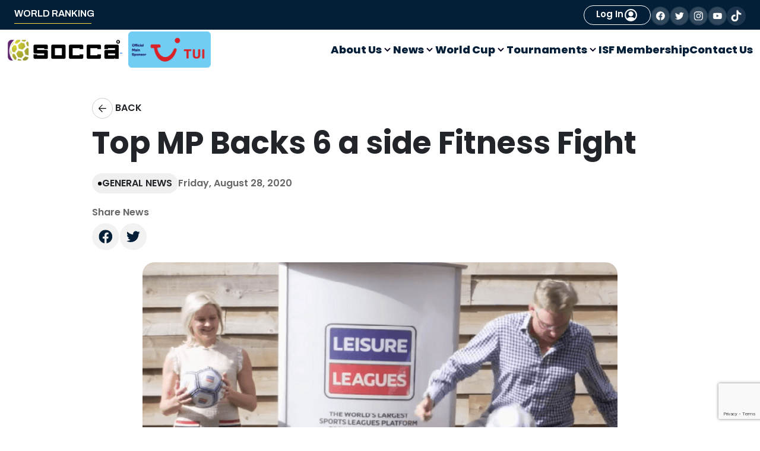

--- FILE ---
content_type: text/html; charset=UTF-8
request_url: https://soccafederation.com/top-mp-backs-6-a-side-fitness-fight/
body_size: 25386
content:
<!DOCTYPE html>

<html id="home-top" lang="en-US">
<head>
	
	<script async src="https://pagead2.googlesyndication.com/pagead/js/adsbygoogle.js?client=ca-pub-9876008976245025"
     crossorigin="anonymous"></script>
	
	
<meta charset="UTF-8">
<meta name="viewport" content="width=device-width, initial-scale=1.0">
<script type="text/javascript">
			var pathInfo = {
				base: 'https://soccafederation.com/wp-content/themes/socca/',
				css: 'css/',
				js: 'js/',
				swf: 'swf/',
			}

		</script>
<link href="https://cdn.jsdelivr.net/npm/bootstrap@5.3.3/dist/css/bootstrap.min.css" rel="stylesheet" integrity="sha384-QWTKZyjpPEjISv5WaRU9OFeRpok6YctnYmDr5pNlyT2bRjXh0JMhjY6hW+ALEwIH" crossorigin="anonymous">
<link rel="stylesheet" href="https://cdn.jsdelivr.net/npm/swiper@11/swiper-bundle.min.css" />
	
	
	<link rel="stylesheet" href="//releases.flowplayer.org/7.0.4/commercial/skin/skin.css">
<link rel="stylesheet" type="text/css" href="https://cdn.jsdelivr.net/npm/slick-carousel@1.8.1/slick/slick.css"/>
<link rel="stylesheet" type="text/css" href="https://cdn.jsdelivr.net/npm/slick-carousel@1.8.1/slick/slick-theme.css"/>
<link rel="stylesheet" href="https://soccafederation.com/wp-content/themes/socca/dist/css/main.css">
	<link rel="stylesheet" href="https://cdnjs.cloudflare.com/ajax/libs/magnific-popup.js/1.1.0/magnific-popup.min.css" />
<title>Top MP Backs 6 a side Fitness Fight &#8211; Socca Federation</title>
<meta name='robots' content='max-image-preview:large' />
<!-- Jetpack Site Verification Tags -->
<meta name="google-site-verification" content="ob03X7hD7G90usq9y5OUcF7sk7tbr9DrHwrAQsxrdGc" />
<link rel='dns-prefetch' href='//www.googletagmanager.com' />
<link rel='dns-prefetch' href='//stats.wp.com' />
<link rel='dns-prefetch' href='//pagead2.googlesyndication.com' />
<link rel="alternate" type="application/rss+xml" title="Socca Federation &raquo; Feed" href="https://soccafederation.com/feed/" />
<link rel="alternate" type="application/rss+xml" title="Socca Federation &raquo; Comments Feed" href="https://soccafederation.com/comments/feed/" />
<link rel="alternate" type="application/rss+xml" title="Socca Federation &raquo; Top MP Backs 6 a side Fitness Fight Comments Feed" href="https://soccafederation.com/top-mp-backs-6-a-side-fitness-fight/feed/" />
<link rel="alternate" title="oEmbed (JSON)" type="application/json+oembed" href="https://soccafederation.com/wp-json/oembed/1.0/embed?url=https%3A%2F%2Fsoccafederation.com%2Ftop-mp-backs-6-a-side-fitness-fight%2F" />
<link rel="alternate" title="oEmbed (XML)" type="text/xml+oembed" href="https://soccafederation.com/wp-json/oembed/1.0/embed?url=https%3A%2F%2Fsoccafederation.com%2Ftop-mp-backs-6-a-side-fitness-fight%2F&#038;format=xml" />
<style id='wp-img-auto-sizes-contain-inline-css' type='text/css'>
img:is([sizes=auto i],[sizes^="auto," i]){contain-intrinsic-size:3000px 1500px}
/*# sourceURL=wp-img-auto-sizes-contain-inline-css */
</style>
<link rel='stylesheet' id='elementor-frontend-css' href='https://soccafederation.com/wp-content/plugins/elementor/assets/css/frontend.min.css?ver=3.34.1' type='text/css' media='all' />
<style id='wp-emoji-styles-inline-css' type='text/css'>

	img.wp-smiley, img.emoji {
		display: inline !important;
		border: none !important;
		box-shadow: none !important;
		height: 1em !important;
		width: 1em !important;
		margin: 0 0.07em !important;
		vertical-align: -0.1em !important;
		background: none !important;
		padding: 0 !important;
	}
/*# sourceURL=wp-emoji-styles-inline-css */
</style>
<link rel='stylesheet' id='wp-block-library-css' href='https://soccafederation.com/wp-includes/css/dist/block-library/style.min.css?ver=6.9' type='text/css' media='all' />
<style id='classic-theme-styles-inline-css' type='text/css'>
/*! This file is auto-generated */
.wp-block-button__link{color:#fff;background-color:#32373c;border-radius:9999px;box-shadow:none;text-decoration:none;padding:calc(.667em + 2px) calc(1.333em + 2px);font-size:1.125em}.wp-block-file__button{background:#32373c;color:#fff;text-decoration:none}
/*# sourceURL=/wp-includes/css/classic-themes.min.css */
</style>
<link rel='stylesheet' id='mediaelement-css' href='https://soccafederation.com/wp-includes/js/mediaelement/mediaelementplayer-legacy.min.css?ver=4.2.17' type='text/css' media='all' />
<link rel='stylesheet' id='wp-mediaelement-css' href='https://soccafederation.com/wp-includes/js/mediaelement/wp-mediaelement.min.css?ver=6.9' type='text/css' media='all' />
<style id='jetpack-sharing-buttons-style-inline-css' type='text/css'>
.jetpack-sharing-buttons__services-list{display:flex;flex-direction:row;flex-wrap:wrap;gap:0;list-style-type:none;margin:5px;padding:0}.jetpack-sharing-buttons__services-list.has-small-icon-size{font-size:12px}.jetpack-sharing-buttons__services-list.has-normal-icon-size{font-size:16px}.jetpack-sharing-buttons__services-list.has-large-icon-size{font-size:24px}.jetpack-sharing-buttons__services-list.has-huge-icon-size{font-size:36px}@media print{.jetpack-sharing-buttons__services-list{display:none!important}}.editor-styles-wrapper .wp-block-jetpack-sharing-buttons{gap:0;padding-inline-start:0}ul.jetpack-sharing-buttons__services-list.has-background{padding:1.25em 2.375em}
/*# sourceURL=https://soccafederation.com/wp-content/plugins/jetpack/_inc/blocks/sharing-buttons/view.css */
</style>
<style id='global-styles-inline-css' type='text/css'>
:root{--wp--preset--aspect-ratio--square: 1;--wp--preset--aspect-ratio--4-3: 4/3;--wp--preset--aspect-ratio--3-4: 3/4;--wp--preset--aspect-ratio--3-2: 3/2;--wp--preset--aspect-ratio--2-3: 2/3;--wp--preset--aspect-ratio--16-9: 16/9;--wp--preset--aspect-ratio--9-16: 9/16;--wp--preset--color--black: #000000;--wp--preset--color--cyan-bluish-gray: #abb8c3;--wp--preset--color--white: #ffffff;--wp--preset--color--pale-pink: #f78da7;--wp--preset--color--vivid-red: #cf2e2e;--wp--preset--color--luminous-vivid-orange: #ff6900;--wp--preset--color--luminous-vivid-amber: #fcb900;--wp--preset--color--light-green-cyan: #7bdcb5;--wp--preset--color--vivid-green-cyan: #00d084;--wp--preset--color--pale-cyan-blue: #8ed1fc;--wp--preset--color--vivid-cyan-blue: #0693e3;--wp--preset--color--vivid-purple: #9b51e0;--wp--preset--gradient--vivid-cyan-blue-to-vivid-purple: linear-gradient(135deg,rgb(6,147,227) 0%,rgb(155,81,224) 100%);--wp--preset--gradient--light-green-cyan-to-vivid-green-cyan: linear-gradient(135deg,rgb(122,220,180) 0%,rgb(0,208,130) 100%);--wp--preset--gradient--luminous-vivid-amber-to-luminous-vivid-orange: linear-gradient(135deg,rgb(252,185,0) 0%,rgb(255,105,0) 100%);--wp--preset--gradient--luminous-vivid-orange-to-vivid-red: linear-gradient(135deg,rgb(255,105,0) 0%,rgb(207,46,46) 100%);--wp--preset--gradient--very-light-gray-to-cyan-bluish-gray: linear-gradient(135deg,rgb(238,238,238) 0%,rgb(169,184,195) 100%);--wp--preset--gradient--cool-to-warm-spectrum: linear-gradient(135deg,rgb(74,234,220) 0%,rgb(151,120,209) 20%,rgb(207,42,186) 40%,rgb(238,44,130) 60%,rgb(251,105,98) 80%,rgb(254,248,76) 100%);--wp--preset--gradient--blush-light-purple: linear-gradient(135deg,rgb(255,206,236) 0%,rgb(152,150,240) 100%);--wp--preset--gradient--blush-bordeaux: linear-gradient(135deg,rgb(254,205,165) 0%,rgb(254,45,45) 50%,rgb(107,0,62) 100%);--wp--preset--gradient--luminous-dusk: linear-gradient(135deg,rgb(255,203,112) 0%,rgb(199,81,192) 50%,rgb(65,88,208) 100%);--wp--preset--gradient--pale-ocean: linear-gradient(135deg,rgb(255,245,203) 0%,rgb(182,227,212) 50%,rgb(51,167,181) 100%);--wp--preset--gradient--electric-grass: linear-gradient(135deg,rgb(202,248,128) 0%,rgb(113,206,126) 100%);--wp--preset--gradient--midnight: linear-gradient(135deg,rgb(2,3,129) 0%,rgb(40,116,252) 100%);--wp--preset--font-size--small: 13px;--wp--preset--font-size--medium: 20px;--wp--preset--font-size--large: 36px;--wp--preset--font-size--x-large: 42px;--wp--preset--spacing--20: 0.44rem;--wp--preset--spacing--30: 0.67rem;--wp--preset--spacing--40: 1rem;--wp--preset--spacing--50: 1.5rem;--wp--preset--spacing--60: 2.25rem;--wp--preset--spacing--70: 3.38rem;--wp--preset--spacing--80: 5.06rem;--wp--preset--shadow--natural: 6px 6px 9px rgba(0, 0, 0, 0.2);--wp--preset--shadow--deep: 12px 12px 50px rgba(0, 0, 0, 0.4);--wp--preset--shadow--sharp: 6px 6px 0px rgba(0, 0, 0, 0.2);--wp--preset--shadow--outlined: 6px 6px 0px -3px rgb(255, 255, 255), 6px 6px rgb(0, 0, 0);--wp--preset--shadow--crisp: 6px 6px 0px rgb(0, 0, 0);}:where(.is-layout-flex){gap: 0.5em;}:where(.is-layout-grid){gap: 0.5em;}body .is-layout-flex{display: flex;}.is-layout-flex{flex-wrap: wrap;align-items: center;}.is-layout-flex > :is(*, div){margin: 0;}body .is-layout-grid{display: grid;}.is-layout-grid > :is(*, div){margin: 0;}:where(.wp-block-columns.is-layout-flex){gap: 2em;}:where(.wp-block-columns.is-layout-grid){gap: 2em;}:where(.wp-block-post-template.is-layout-flex){gap: 1.25em;}:where(.wp-block-post-template.is-layout-grid){gap: 1.25em;}.has-black-color{color: var(--wp--preset--color--black) !important;}.has-cyan-bluish-gray-color{color: var(--wp--preset--color--cyan-bluish-gray) !important;}.has-white-color{color: var(--wp--preset--color--white) !important;}.has-pale-pink-color{color: var(--wp--preset--color--pale-pink) !important;}.has-vivid-red-color{color: var(--wp--preset--color--vivid-red) !important;}.has-luminous-vivid-orange-color{color: var(--wp--preset--color--luminous-vivid-orange) !important;}.has-luminous-vivid-amber-color{color: var(--wp--preset--color--luminous-vivid-amber) !important;}.has-light-green-cyan-color{color: var(--wp--preset--color--light-green-cyan) !important;}.has-vivid-green-cyan-color{color: var(--wp--preset--color--vivid-green-cyan) !important;}.has-pale-cyan-blue-color{color: var(--wp--preset--color--pale-cyan-blue) !important;}.has-vivid-cyan-blue-color{color: var(--wp--preset--color--vivid-cyan-blue) !important;}.has-vivid-purple-color{color: var(--wp--preset--color--vivid-purple) !important;}.has-black-background-color{background-color: var(--wp--preset--color--black) !important;}.has-cyan-bluish-gray-background-color{background-color: var(--wp--preset--color--cyan-bluish-gray) !important;}.has-white-background-color{background-color: var(--wp--preset--color--white) !important;}.has-pale-pink-background-color{background-color: var(--wp--preset--color--pale-pink) !important;}.has-vivid-red-background-color{background-color: var(--wp--preset--color--vivid-red) !important;}.has-luminous-vivid-orange-background-color{background-color: var(--wp--preset--color--luminous-vivid-orange) !important;}.has-luminous-vivid-amber-background-color{background-color: var(--wp--preset--color--luminous-vivid-amber) !important;}.has-light-green-cyan-background-color{background-color: var(--wp--preset--color--light-green-cyan) !important;}.has-vivid-green-cyan-background-color{background-color: var(--wp--preset--color--vivid-green-cyan) !important;}.has-pale-cyan-blue-background-color{background-color: var(--wp--preset--color--pale-cyan-blue) !important;}.has-vivid-cyan-blue-background-color{background-color: var(--wp--preset--color--vivid-cyan-blue) !important;}.has-vivid-purple-background-color{background-color: var(--wp--preset--color--vivid-purple) !important;}.has-black-border-color{border-color: var(--wp--preset--color--black) !important;}.has-cyan-bluish-gray-border-color{border-color: var(--wp--preset--color--cyan-bluish-gray) !important;}.has-white-border-color{border-color: var(--wp--preset--color--white) !important;}.has-pale-pink-border-color{border-color: var(--wp--preset--color--pale-pink) !important;}.has-vivid-red-border-color{border-color: var(--wp--preset--color--vivid-red) !important;}.has-luminous-vivid-orange-border-color{border-color: var(--wp--preset--color--luminous-vivid-orange) !important;}.has-luminous-vivid-amber-border-color{border-color: var(--wp--preset--color--luminous-vivid-amber) !important;}.has-light-green-cyan-border-color{border-color: var(--wp--preset--color--light-green-cyan) !important;}.has-vivid-green-cyan-border-color{border-color: var(--wp--preset--color--vivid-green-cyan) !important;}.has-pale-cyan-blue-border-color{border-color: var(--wp--preset--color--pale-cyan-blue) !important;}.has-vivid-cyan-blue-border-color{border-color: var(--wp--preset--color--vivid-cyan-blue) !important;}.has-vivid-purple-border-color{border-color: var(--wp--preset--color--vivid-purple) !important;}.has-vivid-cyan-blue-to-vivid-purple-gradient-background{background: var(--wp--preset--gradient--vivid-cyan-blue-to-vivid-purple) !important;}.has-light-green-cyan-to-vivid-green-cyan-gradient-background{background: var(--wp--preset--gradient--light-green-cyan-to-vivid-green-cyan) !important;}.has-luminous-vivid-amber-to-luminous-vivid-orange-gradient-background{background: var(--wp--preset--gradient--luminous-vivid-amber-to-luminous-vivid-orange) !important;}.has-luminous-vivid-orange-to-vivid-red-gradient-background{background: var(--wp--preset--gradient--luminous-vivid-orange-to-vivid-red) !important;}.has-very-light-gray-to-cyan-bluish-gray-gradient-background{background: var(--wp--preset--gradient--very-light-gray-to-cyan-bluish-gray) !important;}.has-cool-to-warm-spectrum-gradient-background{background: var(--wp--preset--gradient--cool-to-warm-spectrum) !important;}.has-blush-light-purple-gradient-background{background: var(--wp--preset--gradient--blush-light-purple) !important;}.has-blush-bordeaux-gradient-background{background: var(--wp--preset--gradient--blush-bordeaux) !important;}.has-luminous-dusk-gradient-background{background: var(--wp--preset--gradient--luminous-dusk) !important;}.has-pale-ocean-gradient-background{background: var(--wp--preset--gradient--pale-ocean) !important;}.has-electric-grass-gradient-background{background: var(--wp--preset--gradient--electric-grass) !important;}.has-midnight-gradient-background{background: var(--wp--preset--gradient--midnight) !important;}.has-small-font-size{font-size: var(--wp--preset--font-size--small) !important;}.has-medium-font-size{font-size: var(--wp--preset--font-size--medium) !important;}.has-large-font-size{font-size: var(--wp--preset--font-size--large) !important;}.has-x-large-font-size{font-size: var(--wp--preset--font-size--x-large) !important;}
:where(.wp-block-post-template.is-layout-flex){gap: 1.25em;}:where(.wp-block-post-template.is-layout-grid){gap: 1.25em;}
:where(.wp-block-term-template.is-layout-flex){gap: 1.25em;}:where(.wp-block-term-template.is-layout-grid){gap: 1.25em;}
:where(.wp-block-columns.is-layout-flex){gap: 2em;}:where(.wp-block-columns.is-layout-grid){gap: 2em;}
:root :where(.wp-block-pullquote){font-size: 1.5em;line-height: 1.6;}
/*# sourceURL=global-styles-inline-css */
</style>
<link rel='stylesheet' id='contact-form-7-css' href='https://soccafederation.com/wp-content/plugins/contact-form-7/includes/css/styles.css?ver=6.1.4' type='text/css' media='all' />
<link rel='stylesheet' id='pmpro_frontend_base-css' href='https://soccafederation.com/wp-content/plugins/paid-memberships-pro/css/frontend/base.css?ver=3.6.3' type='text/css' media='all' />
<link rel='stylesheet' id='pmpro_frontend_variation_1-css' href='https://soccafederation.com/wp-content/plugins/paid-memberships-pro/css/frontend/variation_1.css?ver=3.6.3' type='text/css' media='all' />
<link rel='stylesheet' id='pmpro-advanced-levels-styles-css' href='https://soccafederation.com/wp-content/plugins/pmpro-advanced-levels-shortcode-dev/css/pmpro-advanced-levels.css?ver=6.9' type='text/css' media='all' />
<link rel='stylesheet' id='pmpro-member-directory-styles-css' href='https://soccafederation.com/wp-content/plugins/pmpro-member-directory-dev/css/pmpro-member-directory.css?ver=2.1.3' type='text/css' media='all' />
<style id='pmpro-member-directory-styles-inline-css' type='text/css'>
#wpadminbar #wp-admin-bar-pmpromd-edit-member .ab-item:before { content: "\f110"; top: 3px; }
/*# sourceURL=pmpro-member-directory-styles-inline-css */
</style>
<link rel='stylesheet' id='pmprodev-css' href='https://soccafederation.com/wp-content/plugins/pmpro-toolkit-dev/css/pmprodev.css?ver=6.9' type='text/css' media='all' />
<link rel='stylesheet' id='owl-style-css' href='https://soccafederation.com/wp-content/themes/socca/style.css?ver=6.9' type='text/css' media='all' />
<!--n2css--><!--n2js--><script type="text/javascript" src="https://soccafederation.com/wp-includes/js/jquery/jquery.js" id="jquery-js"></script>
<script type="text/javascript" src="https://soccafederation.com/wp-content/plugins/pmpro-member-directory-dev/includes/google-maps/js/extras.js?ver=2.1.3" id="pmpro-directory-maps-extra-scripts-js"></script>
<script type="text/javascript" src="https://soccafederation.com/wp-content/plugins/pmpro-toolkit-dev/js/pmprodev-generate-checkout-info.js?ver=6.9" id="pmprodev-generate-checkout-info-js"></script>

<!-- Google tag (gtag.js) snippet added by Site Kit -->
<!-- Google Analytics snippet added by Site Kit -->
<script type="text/javascript" src="https://www.googletagmanager.com/gtag/js?id=GT-KD7L73WF" id="google_gtagjs-js" async></script>
<script type="text/javascript" id="google_gtagjs-js-after">
/* <![CDATA[ */
window.dataLayer = window.dataLayer || [];function gtag(){dataLayer.push(arguments);}
gtag("set","linker",{"domains":["soccafederation.com"]});
gtag("js", new Date());
gtag("set", "developer_id.dZTNiMT", true);
gtag("config", "GT-KD7L73WF");
 window._googlesitekit = window._googlesitekit || {}; window._googlesitekit.throttledEvents = []; window._googlesitekit.gtagEvent = (name, data) => { var key = JSON.stringify( { name, data } ); if ( !! window._googlesitekit.throttledEvents[ key ] ) { return; } window._googlesitekit.throttledEvents[ key ] = true; setTimeout( () => { delete window._googlesitekit.throttledEvents[ key ]; }, 5 ); gtag( "event", name, { ...data, event_source: "site-kit" } ); }; 
//# sourceURL=google_gtagjs-js-after
/* ]]> */
</script>
<link rel="https://api.w.org/" href="https://soccafederation.com/wp-json/" /><link rel="alternate" title="JSON" type="application/json" href="https://soccafederation.com/wp-json/wp/v2/posts/2550" /><link rel="EditURI" type="application/rsd+xml" title="RSD" href="https://soccafederation.com/xmlrpc.php?rsd" />
<link rel="canonical" href="https://soccafederation.com/top-mp-backs-6-a-side-fitness-fight/" />
<link rel='shortlink' href='https://wp.me/pe8q6A-F8' />
<meta name="generator" content="Site Kit by Google 1.168.0" /><style id="pmpro_colors">:root {
	--pmpro--color--base: #ffffff;
	--pmpro--color--contrast: #222222;
	--pmpro--color--accent: #0c3d54;
	--pmpro--color--accent--variation: hsl( 199,75%,28.5% );
	--pmpro--color--border--variation: hsl( 0,0%,91% );
}</style>	<style>img#wpstats{display:none}</style>
		
<!-- Google AdSense meta tags added by Site Kit -->
<meta name="google-adsense-platform-account" content="ca-host-pub-2644536267352236">
<meta name="google-adsense-platform-domain" content="sitekit.withgoogle.com">
<!-- End Google AdSense meta tags added by Site Kit -->
<meta name="generator" content="Elementor 3.34.1; features: e_font_icon_svg, additional_custom_breakpoints; settings: css_print_method-internal, google_font-enabled, font_display-swap">
<meta name="description" content="Leisure Leagues - the driving force behind ISF - was delighted this week to welcome Julian Knight, MP – the Chairman of the Digital, Culture, Music and Sport committee – to talk about their campaign to get the nation fit. It’s become ever more vital, especially this week, after a study showed that obese people&hellip;" />
			<style>
				.e-con.e-parent:nth-of-type(n+4):not(.e-lazyloaded):not(.e-no-lazyload),
				.e-con.e-parent:nth-of-type(n+4):not(.e-lazyloaded):not(.e-no-lazyload) * {
					background-image: none !important;
				}
				@media screen and (max-height: 1024px) {
					.e-con.e-parent:nth-of-type(n+3):not(.e-lazyloaded):not(.e-no-lazyload),
					.e-con.e-parent:nth-of-type(n+3):not(.e-lazyloaded):not(.e-no-lazyload) * {
						background-image: none !important;
					}
				}
				@media screen and (max-height: 640px) {
					.e-con.e-parent:nth-of-type(n+2):not(.e-lazyloaded):not(.e-no-lazyload),
					.e-con.e-parent:nth-of-type(n+2):not(.e-lazyloaded):not(.e-no-lazyload) * {
						background-image: none !important;
					}
				}
			</style>
			
<!-- Google AdSense snippet added by Site Kit -->
<script type="text/javascript" async="async" src="https://pagead2.googlesyndication.com/pagead/js/adsbygoogle.js?client=ca-pub-8637426897972006&amp;host=ca-host-pub-2644536267352236" crossorigin="anonymous"></script>

<!-- End Google AdSense snippet added by Site Kit -->
<link rel="icon" href="https://d47jpqwudmqu.cloudfront.net/wp-content/uploads/2025/03/17074454/cropped-Socca-32x32.png" sizes="32x32" />
<link rel="icon" href="https://d47jpqwudmqu.cloudfront.net/wp-content/uploads/2025/03/17074454/cropped-Socca-192x192.png" sizes="192x192" />
<link rel="apple-touch-icon" href="https://d47jpqwudmqu.cloudfront.net/wp-content/uploads/2025/03/17074454/cropped-Socca-180x180.png" />
<meta name="msapplication-TileImage" content="https://d47jpqwudmqu.cloudfront.net/wp-content/uploads/2025/03/17074454/cropped-Socca-270x270.png" />
	<link rel="preconnect" href="https://fonts.googleapis.com">
<link rel="preconnect" href="https://fonts.gstatic.com" crossorigin>
<link href="https://fonts.googleapis.com/css2?family=Poppins:ital,wght@0,100;0,200;0,300;0,400;0,500;0,600;0,700;0,800;0,900;1,100;1,200;1,300;1,400;1,500;1,600;1,700;1,800;1,900&display=swap" rel="stylesheet">
	<style>
		.fixture_top_nav ul li img,
		footer .social_icons li img,
		.above_top_nav ul li img {

    background-color: #1c354c;
			border-radius: 50%;
}
	* {
		font-family: "Poppins", sans-serif;
	}
		.above_top_nav ul li img {
	width: 30px;
	height: 30px;
	border-radius: 50%;
}
	.flowplayer {
    display: inline-block;
    max-width: 400px;
    margin: 0 auto;
    display: block;
}
		.svg_up_down{
    display: flex;
    align-self: center;
    align-items: center;
    justify-content: center;
			flex-flow: column;
}

		
	.Socca-Oman-Cup-2024-slider-data a {
    color: #fff;
    text-align: center;
    text-decoration: none;
    display: block;
    cursor: pointer;
}
.Socca-Oman-Cup-2024-slider-data img {
    object-fit: cover;
	width: 100px;
	height: 100px;
}
	.Historic-Vitory img{height: auto}
.flowplayer {
    background: transparent !important;
    position: relative;
}
	#video-container{position: relative;}
.nxt_pr_holder  button {
    background: #F9BD47;
    border: none;
    font-size: 20px;
    border-radius: 8px;
    position: absolute;
    left: -25px;
    width: 35px;
    height: 35px;
    line-height: 30px;
}
.nxt_pr_holder  button:hover {
    background: #fff;
}
.nxt_pr_holder  button#next-video{
    left: auto;
	right:-25px;
}
.nxt_pr_holder {
    position: absolute;
    top: 50%;
    transform: translateY(-50%);
    width: 100%;
    z-index: 3;
}
.flowplayer video {
    width: auto !important;
    height: 100% !important;
    object-fit: cover;
    z-index: 1;
    position: static !important;
    justify-content: center;
    margin: 0 auto;
    display: block;
}
.mfp-auto-cursor .mfp-content {
    cursor: auto;
    max-width: 660px;
    background: #fff;
    padding: 0;
    border-radius: 10px;
    background: #000;
}
	.show_playerr{max-height: 450px;}
.flowplayer {
    display: inline-block;
    max-width: 100%;
    margin: 0 auto;
    display: block;
}
.mfp-close-btn-in .mfp-close {
    color: #fff !important;
    background: #F9BD47;
    opacity: 1;
    position: absolute;
    right: -25px;
    top: -25px;
    border-radius: 50%;
    font-size: 20px;
    padding: 0;
    width: 30px;
    height: 30px;
    line-height: 20px;
}
	</style>
</head>

<body class="pmpro-variation_1 wp-singular post-template-default single single-post postid-2550 single-format-standard wp-theme-socca pmpro-body-has-access elementor-default elementor-kit-3459">
	<style>
/* ================================
   HEADER TOP (Scoped)
================================ */
#wpadminbar .ab-top-secondary {
  float: right;
  display: none;
}
.header_top {
    background-color: #031F38;
    height: 50px;
    font-family: Inter, sans-serif;
    color: #fff;
}

.header_top .container-fluid {
    padding-left: 24px;
    padding-right: 24px;
}

/* Brand */
.header_top-brand {
    position: relative;
}

.header_top-title {
    font-family: Archivo, sans-serif;
    font-size: 16px;
    font-weight: 600;
    text-transform: uppercase;
    line-height: 20px;
	text-decoration:none;
	color:#FFDA44;
}

.header_top-underline {
    display: block;
    width: 130px;
    height: 1px;
    background-color: #FFDA44;
    margin-top: 4px;
}

/* Login Button */
.header_top-login {
	padding: 3px 20px;
	border-radius: 27px;
	border: 1px solid #fff;
	color: #fff;
	font-size: 15px;
	font-weight: 600;
	text-decoration: none;
	display: flex;
	gap: 10px;
	text-transform: capitalize;
}

.header_top-login:hover {
	opacity: 0.7;
}

/* Icons */
.header_top-icon {
    display: flex;
    align-items: center;
    justify-content: center;
}

/* Social */
.header_top-social {
    display: flex;
}

.header_top-circle {
    width: 32px;
    height: 32px;
    border-radius: 50%;
    background: rgba(255,255,255,0.1);
    display: flex;
    align-items: center;
    justify-content: center;
    font-size: 12px;
    cursor: pointer;
}
		.header_top-circle img{width:30px}
/* Responsive */
@media (max-width: 768px) {
    .header_top-title {
        font-size: 14px;
    }

    .header_top-login {
        padding: 4px 12px;
        font-size: 14px;
    }

    .header_top-social {
        display: none;
    }
}
</style>

<header class="header_top">
  <div class="container-fluid d-flex align-items-center justify-content-between h-100">

    <!-- Left: Title -->
    <div class="header_top-brand">
      <a href="https://soccafederation.com/?page_id=5814" class="header_top-title">World Ranking</a>
      <span class="header_top-underline"></span>
    </div>

    <!-- Right: Actions -->
    <div class="header_top-actions d-flex align-items-center gap-3">
      <!-- Login Button -->
      <a href="https://soccafederation.com/login-2/" class="header_top-login">Log in<div data-svg-wrapper style="position: relative">
  <svg width="25" height="25" viewBox="0 0 25 25" fill="none" xmlns="http://www.w3.org/2000/svg">
  <path fill-rule="evenodd" clip-rule="evenodd" d="M12.5 6.25C10.1989 6.25 8.33337 8.11548 8.33337 10.4167C8.33337 12.7178 10.1989 14.5833 12.5 14.5833C14.8012 14.5833 16.6667 12.7178 16.6667 10.4167C16.6667 8.11548 14.8012 6.25 12.5 6.25Z" fill="white"/>
  <path fill-rule="evenodd" clip-rule="evenodd" d="M12.5 2.08301C6.74707 2.08301 2.08337 6.74671 2.08337 12.4997C2.08337 18.2526 6.74707 22.9163 12.5 22.9163C18.253 22.9163 22.9167 18.2526 22.9167 12.4997C22.9167 6.74671 18.253 2.08301 12.5 2.08301ZM4.16671 12.4997C4.16671 7.8973 7.89767 4.16634 12.5 4.16634C17.1024 4.16634 20.8334 7.8973 20.8334 12.4997C20.8334 14.6131 20.0466 16.5427 18.7501 18.0118C17.0922 16.5282 14.9013 15.6247 12.5002 15.6247C10.0991 15.6247 7.90806 16.5283 6.2502 18.012C4.95351 16.5429 4.16671 14.6132 4.16671 12.4997Z" fill="white"/>
  </svg>
</div></a>

      <!-- Search Icon -->
     
      <!-- Social Icons -->
            <div class="header_top-social d-flex gap-2">
        <ul class="d-flex gap-2 mt-1">
                    <li class="header_top-circle cls_"><a target="_blank" href="https://www.facebook.com/InternationalSoccaFed#">
                                    <img src="https://soccafederation.com/wp-content/themes/socca/images/facebook.png" alt="facebook">
                        </a></li>
                    <li class="header_top-circle cls_facebook"><a target="_blank" href="https://x.com/SoccaFed">
                                    <img src="https://soccafederation.com/wp-content/themes/socca/images/twitter.png" alt="twitter">
                        </a></li>
                    <li class="header_top-circle cls_twitter"><a target="_blank" href="https://www.instagram.com/internationalsoccafed/">
                                    <img src="https://soccafederation.com/wp-content/themes/socca/images/instagram.png" alt="twitter">
			               </a></li>
                    <li class="header_top-circle cls_instagram"><a target="_blank" href="https://www.youtube.com/@InternationalSoccaFederation">
                                    <img src="https://soccafederation.com/wp-content/themes/socca/images/youtube.png" alt="youtube">
                        </a></li>
                    <li class="header_top-circle cls_youtube"><a target="_blank" href="https://www.tiktok.com/@socca.federation">
                                    <img src="https://soccafederation.com/wp-content/themes/socca/images/tik-tok.png" alt="tiktok">
                        </a></li>
                  </ul>
      </div>
      
    </div>
  </div>
</header>

	<div class="above_top_nav" style="display:none">
  <div class="container">
    <div class="row">
      		                  <div class="col-md-10">
        <div class="d-flex align-items-center gap-md-3 gap-3">
          <p style="white-space: nowrap">World Rankings:</p>
			<div class="slider_container rank_slideshow"><div class="slider-arrows">
			<span
			  class="left-Arrow swiper-button-prev"></span><span
			  class="right-Arrow swiper-button-next"
			/> </span>
		  </div>
			<div class="swiper rank_slider">
			  
          <ul class="swiper-wrapper">
                                                <li class="swiper-slide">
				<div class="flxxx_box d-flex d-flex align-items-center  gap-1">
				<div class="svg_up_down">
					<span class="rank">1</span>									</div>
				
				<a href="#"> <img width="60" height="40" src="https://d47jpqwudmqu.cloudfront.net/wp-content/uploads/2025/03/17072852/Kazakhstan.png" class="attachment-full size-full" alt="" decoding="async" /> </a>
			  
			  </div>
			  </li>
                                                            <li class="swiper-slide">
				<div class="flxxx_box d-flex d-flex align-items-center  gap-1">
				<div class="svg_up_down">
					<span class="rank">2</span>									</div>
				
				<a href="https://www.instagram.com/socca_brasil"> <img width="60" height="40" src="https://d47jpqwudmqu.cloudfront.net/wp-content/uploads/2025/03/17072851/Brazil.png" class="attachment-full size-full" alt="" decoding="async" /> </a>
			  
			  </div>
			  </li>
                                                            <li class="swiper-slide">
				<div class="flxxx_box d-flex d-flex align-items-center  gap-1">
				<div class="svg_up_down">
					<span class="rank">3</span>									</div>
				
				<a href="https://pfs6.pl"> <img width="51" height="51" src="https://d47jpqwudmqu.cloudfront.net/wp-content/uploads/2025/03/17072853/Poland.png" class="attachment-full size-full" alt="" decoding="async" /> </a>
			  
			  </div>
			  </li>
                                                            <li class="swiper-slide">
				<div class="flxxx_box d-flex d-flex align-items-center  gap-1">
				<div class="svg_up_down">
					<span class="rank">4</span>									</div>
				
				<a href="https://www.instagram.com/fmsocca/"> <img loading="lazy" width="60" height="40" src="https://d47jpqwudmqu.cloudfront.net/wp-content/uploads/2025/03/17072850/Mexico.png" class="attachment-full size-full" alt="" decoding="async" /> </a>
			  
			  </div>
			  </li>
                                                            <li class="swiper-slide">
				<div class="flxxx_box d-flex d-flex align-items-center  gap-1">
				<div class="svg_up_down with_up">
					<span class="rank">5</span>								<div class="svg_up"> <svg width="16" height="16" viewBox="0 0 16 16" fill="#66BB6A " xmlns="http://www.w3.org/2000/svg">
  <path d="M8 4L2 12H14L8 4Z" />
</svg></div>

									</div>
				
				<a href="https://soccacroatia.eu/"> <img loading="lazy" width="60" height="40" src="https://d47jpqwudmqu.cloudfront.net/wp-content/uploads/2025/03/17072855/Croatia.png" class="attachment-full size-full" alt="" decoding="async" /> </a>
			  
			  </div>
			  </li>
                                                            <li class="swiper-slide">
				<div class="flxxx_box d-flex d-flex align-items-center  gap-1">
				<div class="svg_up_down with_up">
					<span class="rank">6</span>								<div class="svg_down"><svg width="16" height="16" viewBox="0 0 16 16" fill="red" xmlns="http://www.w3.org/2000/svg">
  <path d="M8 12L2 4H14L8 12Z" />
</svg> </div>

									</div>
				
				<a href="https://www.instagram.com/kleinfeldfussball/"> <img loading="lazy" width="60" height="40" src="https://d47jpqwudmqu.cloudfront.net/wp-content/uploads/2025/03/17072854/Germany.png" class="attachment-full size-full" alt="" decoding="async" /> </a>
			  
			  </div>
			  </li>
                                                            <li class="swiper-slide">
				<div class="flxxx_box d-flex d-flex align-items-center  gap-1">
				<div class="svg_up_down with_up">
					<span class="rank">7</span>								<div class="svg_up"> <svg width="16" height="16" viewBox="0 0 16 16" fill="#66BB6A " xmlns="http://www.w3.org/2000/svg">
  <path d="M8 4L2 12H14L8 4Z" />
</svg></div>

									</div>
				
				<a href="#"> <img loading="lazy" width="60" height="40" src="https://d47jpqwudmqu.cloudfront.net/wp-content/uploads/2025/03/17072852/Oman.png" class="attachment-full size-full" alt="" decoding="async" /> </a>
			  
			  </div>
			  </li>
                                                            <li class="swiper-slide">
				<div class="flxxx_box d-flex d-flex align-items-center  gap-1">
				<div class="svg_up_down with_up">
					<span class="rank">8</span>								<div class="svg_down"><svg width="16" height="16" viewBox="0 0 16 16" fill="red" xmlns="http://www.w3.org/2000/svg">
  <path d="M8 12L2 4H14L8 12Z" />
</svg> </div>

									</div>
				
				<a href="https://www.soccaleague.gr/"> <img loading="lazy" width="60" height="40" src="https://d47jpqwudmqu.cloudfront.net/wp-content/uploads/2025/03/17072854/Greece.png" class="attachment-full size-full" alt="" decoding="async" /> </a>
			  
			  </div>
			  </li>
                                                            <li class="swiper-slide">
				<div class="flxxx_box d-flex d-flex align-items-center  gap-1">
				<div class="svg_up_down with_up">
					<span class="rank">9</span>								<div class="svg_up"> <svg width="16" height="16" viewBox="0 0 16 16" fill="#66BB6A " xmlns="http://www.w3.org/2000/svg">
  <path d="M8 4L2 12H14L8 4Z" />
</svg></div>

									</div>
				
				<a href="https://www.instagram.com/soccaromania/"> <img loading="lazy" width="60" height="40" src="https://d47jpqwudmqu.cloudfront.net/wp-content/uploads/2025/03/17072853/Romania.png" class="attachment-full size-full" alt="" decoding="async" /> </a>
			  
			  </div>
			  </li>
                                                            <li class="swiper-slide">
				<div class="flxxx_box d-flex d-flex align-items-center  gap-1">
				<div class="svg_up_down with_up">
					<span class="rank">10</span>								<div class="svg_down"><svg width="16" height="16" viewBox="0 0 16 16" fill="red" xmlns="http://www.w3.org/2000/svg">
  <path d="M8 12L2 4H14L8 12Z" />
</svg> </div>

									</div>
				
				<a href="#"> <img loading="lazy" width="60" height="40" src="https://d47jpqwudmqu.cloudfront.net/wp-content/uploads/2025/04/17072614/1459417201.ukrainepng1.png" class="attachment-full size-full" alt="" decoding="async" /> </a>
			  
			  </div>
			  </li>
                                                            <li class="swiper-slide">
				<div class="flxxx_box d-flex d-flex align-items-center  gap-1">
				<div class="svg_up_down">
					<span class="rank">11</span>									</div>
				
				<a href="#"> <img loading="lazy" width="60" height="40" src="https://d47jpqwudmqu.cloudfront.net/wp-content/uploads/2025/03/17072855/France.png" class="attachment-full size-full" alt="" decoding="async" /> </a>
			  
			  </div>
			  </li>
                                                            <li class="swiper-slide">
				<div class="flxxx_box d-flex d-flex align-items-center  gap-1">
				<div class="svg_up_down with_up">
					<span class="rank">12</span>								<div class="svg_down"><svg width="16" height="16" viewBox="0 0 16 16" fill="red" xmlns="http://www.w3.org/2000/svg">
  <path d="M8 12L2 4H14L8 12Z" />
</svg> </div>

									</div>
				
				<a href="#"> <img loading="lazy" width="60" height="40" src="https://d47jpqwudmqu.cloudfront.net/wp-content/uploads/2025/03/17072850/USA.png" class="attachment-full size-full" alt="" decoding="async" /> </a>
			  
			  </div>
			  </li>
                                                            <li class="swiper-slide">
				<div class="flxxx_box d-flex d-flex align-items-center  gap-1">
				<div class="svg_up_down with_up">
					<span class="rank">13</span>								<div class="svg_down"><svg width="16" height="16" viewBox="0 0 16 16" fill="red" xmlns="http://www.w3.org/2000/svg">
  <path d="M8 12L2 4H14L8 12Z" />
</svg> </div>

									</div>
				
				<a href="#"> <img loading="lazy" width="60" height="40" src="https://d47jpqwudmqu.cloudfront.net/wp-content/uploads/2025/04/17133443/1459417214.sloveniapng1.png" class="attachment-full size-full" alt="" decoding="async" /> </a>
			  
			  </div>
			  </li>
                                                            <li class="swiper-slide">
				<div class="flxxx_box d-flex d-flex align-items-center  gap-1">
				<div class="svg_up_down with_up">
					<span class="rank">14</span>								<div class="svg_down"><svg width="16" height="16" viewBox="0 0 16 16" fill="red" xmlns="http://www.w3.org/2000/svg">
  <path d="M8 12L2 4H14L8 12Z" />
</svg> </div>

									</div>
				
				<a href="#"> <img loading="lazy" width="60" height="40" src="https://d47jpqwudmqu.cloudfront.net/wp-content/uploads/2025/03/17072855/England.png" class="attachment-full size-full" alt="" decoding="async" /> </a>
			  
			  </div>
			  </li>
                                                            <li class="swiper-slide">
				<div class="flxxx_box d-flex d-flex align-items-center  gap-1">
				<div class="svg_up_down with_up">
					<span class="rank">15</span>								<div class="svg_up"> <svg width="16" height="16" viewBox="0 0 16 16" fill="#66BB6A " xmlns="http://www.w3.org/2000/svg">
  <path d="M8 4L2 12H14L8 4Z" />
</svg></div>

									</div>
				
				<a href="#"> <img loading="lazy" width="60" height="40" src="https://d47jpqwudmqu.cloudfront.net/wp-content/uploads/2025/03/17072854/Hungary.png" class="attachment-full size-full" alt="" decoding="async" /> </a>
			  
			  </div>
			  </li>
                        			  			  <li class="swiper-slide">
				  <div class="flxxx_box d-flex d-flex align-items-center  gap-1">
				  <a class="btn btn-primary" href="https://soccafederation.com/world-ranking-2024/">View All</a>
				  </div>

			  </li>
			            </ul>
			</div></div>
      </div>
	</div>
                  <div class="col-md-2 d-md-flex justify-content-end social_icons">
        <ul class="d-flex gap-2 mt-1">
                    <li class="cls_tiktok"><a target="_blank" href="https://www.facebook.com/InternationalSoccaFed#">
                                    <img src="https://soccafederation.com/wp-content/themes/socca/images/facebook.png" alt="facebook">
                        </a></li>
                    <li class="cls_facebook"><a target="_blank" href="https://x.com/SoccaFed">
                                    <img src="https://soccafederation.com/wp-content/themes/socca/images/twitter.png" alt="twitter">
                        </a></li>
                    <li class="cls_twitter"><a target="_blank" href="https://www.instagram.com/internationalsoccafed/">
                                    <img src="https://soccafederation.com/wp-content/themes/socca/images/instagram.png" alt="twitter">
			               </a></li>
                    <li class="cls_instagram"><a target="_blank" href="https://www.youtube.com/@InternationalSoccaFederation">
                                    <img src="https://soccafederation.com/wp-content/themes/socca/images/youtube.png" alt="youtube">
                        </a></li>
                    <li class="cls_youtube"><a target="_blank" href="https://www.tiktok.com/@socca.federation">
                                    <img src="https://soccafederation.com/wp-content/themes/socca/images/tik-tok.png" alt="tiktok">
                        </a></li>
                  </ul>
      </div>
          </div>
  </div>
</div>
<div class="container">
  <nav>
    <div class="row">
      <div class="col-12">
        <div class="d-md-flex justify-content-between align-items-center">
          <div class="logo"> <a href="https://soccafederation.com"> <img src="https://soccafederation.com/wp-content/themes/socca/images/logo.png" alt="Socca Federation"> </a>
			   			  			  			  <a class="sm_logoo" target="_blank" href="https://www.tui.co.uk/"> <img src="https://d47jpqwudmqu.cloudfront.net/wp-content/uploads/2025/12/24111403/Tui1-scaled.png" alt="Socca Federation"> </a>
			  			</div>
          <div class="mobile_menu d-md-none" id="mobile_menu">
            <svg class="open_menu" width="49" height="49" viewBox="0 0 49 49" fill="none" xmlns="http://www.w3.org/2000/svg">
              <circle cx="24.71" cy="24.1396" r="23.5" fill="white" stroke="#D6D6D6"/>
              <path d="M18.71 18.6396H31.3618" stroke="#292929" stroke-width="1.5" stroke-linecap="round"/>
              <path d="M18.71 24.062H31.3618" stroke="#292929" stroke-width="1.5" stroke-linecap="round"/>
              <path d="M18.71 29.4839H31.3618" stroke="#292929" stroke-width="1.5" stroke-linecap="round"/>
            </svg>
            <svg class="close_menu" width="49" height="49" viewBox="0 0 49 49" fill="none" xmlns="http://www.w3.org/2000/svg">
              <circle cx="24.7031" cy="24.1396" r="24" fill="#031F38"/>
              <path d="M29.8771 18.9658L19.5283 29.3146M19.5283 18.9658L29.8771 29.3146" stroke="white" stroke-width="1.3" stroke-linecap="round" stroke-linejoin="round"/>
            </svg>
          </div>
          
          <!-- <div class="menu"> -->
          <div class="menu">
            <ul><li class="nav-item about_mega_menu_trigger menu-item menu-item-type-post_type menu-item-object-page menu-item-49"><a id=about_mega_menu_trigger class="has-mega-menu"  href="https://soccafederation.com/about-us/">About Us<svg width="19" height="19" viewBox="0 0 19 19" fill="none" xmlns="http://www.w3.org/2000/svg">
                  <path d="M5 7.25004L9.50004 11.75L14 7.25" stroke="#0B0422" stroke-width="2" stroke-miterlimit="16"/>
                </svg></a>
<div class="mega_menu about_us_mega_menu" id="about_mega_menu">
  <div class="about_us_info">
    <h3>About Us      <svg width="22" height="22" viewBox="0 0 22 22" fill="none" xmlns="http://www.w3.org/2000/svg">
        <circle cx="10.9834" cy="10.9834" r="10.9834" fill="#031F38"/>
        <path d="M10.9494 7.33562L14.7472 11.1337M14.7472 11.1337L10.9672 14.9136M14.7472 11.1337L7.1012 11.1337" stroke="white" stroke-width="1.22038"/>
      </svg>
    </h3>
    <p>The International Socca Federation (ISF), founded in 2017 is the Governing Body of Small-Sided Football. The ISF organises major global small-sided football tournaments (5-8-a-side) for national and club teams.</p>
  </div>
	  <div class="about_us_links">
    <ul class="mega-menu-links">
						      		<li><a href="https://soccafederation.com/about-us/">About Us</a></li>
						      		<li><a href="https://soccafederation.com/governance/">Governance</a></li>
						      		<li><a href="https://soccafederation.com/ambassadors-of-isf/">Ambassadors</a></li>
						      		<li><a href="https://soccafederation.com/official-rules-2025/">Socca Rules</a></li>
						      		<li><a href="https://soccafederation.com/partners/">Partners</a></li>
		    
    </ul>
  </div>
			  <div class="about_us_image">
		<div class="mega-menu-image">
		  <a href="https://soccafederation.com/about-us/"><svg width="38" height="38" viewBox="0 0 38 38" fill="none" xmlns="http://www.w3.org/2000/svg">
			<ellipse cx="18.778" cy="19.3987" rx="18.445" ry="18.4455" fill="white"/>
			<path d="M18.7198 13.2731L25.0977 19.6515M25.0977 19.6515L18.7497 25.9996M25.0977 19.6515L12.2574 19.6515" stroke="black" stroke-width="2"/>
		  </svg>
		  <img loading="lazy" width="2240" height="1472" src="https://d47jpqwudmqu.cloudfront.net/wp-content/uploads/2026/01/13095840/DSC05823-scaled-e1768922487432.png" class="attachment-full size-full" alt="" decoding="async" srcset="https://d47jpqwudmqu.cloudfront.net/wp-content/uploads/2026/01/13095840/DSC05823-scaled-e1768922487432.png 2240w, https://d47jpqwudmqu.cloudfront.net/wp-content/uploads/2026/01/13095840/DSC05823-scaled-e1768922487432-300x197.png 300w, https://d47jpqwudmqu.cloudfront.net/wp-content/uploads/2026/01/13095840/DSC05823-scaled-e1768922487432-1024x673.png 1024w, https://d47jpqwudmqu.cloudfront.net/wp-content/uploads/2026/01/13095840/DSC05823-scaled-e1768922487432-768x505.png 768w, https://d47jpqwudmqu.cloudfront.net/wp-content/uploads/2026/01/13095840/DSC05823-scaled-e1768922487432-1536x1009.png 1536w, https://d47jpqwudmqu.cloudfront.net/wp-content/uploads/2026/01/13095840/DSC05823-scaled-e1768922487432-2048x1346.png 2048w" sizes="(max-width: 2240px) 100vw, 2240px" /></a> </div>
	  </div>
	</div>
</li>
<li class="nav-item menu-item menu-item-type-custom menu-item-object-custom menu-item-50"><a id=news_mega_menu_trigger class="has-mega-menu"  href="#">News<svg width="19" height="19" viewBox="0 0 19 19" fill="none" xmlns="http://www.w3.org/2000/svg">
                  <path d="M5 7.25004L9.50004 11.75L14 7.25" stroke="#0B0422" stroke-width="2" stroke-miterlimit="16"/>
                </svg></a><div class="mega_menu news_mega_menu" id="news_mega_menu">
  <div class="news_info">
    <h3><a href="https://soccafederation.com/news/">All News      <svg width="22" height="22" viewBox="0 0 22 22" fill="none" xmlns="http://www.w3.org/2000/svg">
        <circle cx="10.9834" cy="10.9834" r="10.9834" fill="#031F38"/>
        <path d="M10.9494 7.33562L14.7472 11.1337M14.7472 11.1337L10.9672 14.9136M14.7472 11.1337L7.1012 11.1337" stroke="white" stroke-width="1.22038"/>
      </svg></a>
    </h3>
	    <div class="about_us_links">
     <ul class="mega-menu-links">
						      		<li><a href="https://soccafederation.com/category/general-news/">General News</a></li>
						      		<li><a href="https://soccafederation.com/category/national-tournaments/">National Tournaments</a></li>
						      		<li><a href="https://soccafederation.com/category/club-tournaments/">Club Tournaments</a></li>
						      		<li><a href="https://soccafederation.com/category/national-tournaments/tui-socca-world-championship-cancun-2025/">TUI Socca World Championships 2025 - Cancún</a></li>
		    
    </ul>
  </div>
	    
  </div>
	  <div class="news_categories">
    <h3>Latest News</h3>
    <ul>
		      <li><a href="https://soccafederation.com/tui-socca-corporate-cup-2026-held-at-tui-magic-life-masmavi-hotel-belek/">
        <h6>TUI Socca Corporate Cup 2026 Held at TUI Magic Life Masmavi Hotel Belek</h6>
        <div class="news_date">
          <svg width="11" height="11" viewBox="0 0 11 11" fill="none" xmlns="http://www.w3.org/2000/svg">
            <path d="M9.35 1.1H8.25V0.55C8.25 0.404131 8.19205 0.264236 8.08891 0.161091C7.98576 0.0579462 7.84587 0 7.7 0C7.55413 0 7.41424 0.0579462 7.31109 0.161091C7.20795 0.264236 7.15 0.404131 7.15 0.55V1.1H3.85V0.55C3.85 0.404131 3.79205 0.264236 3.68891 0.161091C3.58576 0.0579462 3.44587 0 3.3 0C3.15413 0 3.01424 0.0579462 2.91109 0.161091C2.80795 0.264236 2.75 0.404131 2.75 0.55V1.1H1.65C1.21239 1.1 0.792709 1.27384 0.483274 1.58327C0.173839 1.89271 0 2.31239 0 2.75V9.35C0 9.78761 0.173839 10.2073 0.483274 10.5167C0.792709 10.8262 1.21239 11 1.65 11H9.35C9.78761 11 10.2073 10.8262 10.5167 10.5167C10.8262 10.2073 11 9.78761 11 9.35V2.75C11 2.31239 10.8262 1.89271 10.5167 1.58327C10.2073 1.27384 9.78761 1.1 9.35 1.1ZM9.9 9.35C9.9 9.49587 9.84205 9.63576 9.73891 9.73891C9.63576 9.84205 9.49587 9.9 9.35 9.9H1.65C1.50413 9.9 1.36424 9.84205 1.26109 9.73891C1.15795 9.63576 1.1 9.49587 1.1 9.35V5.5H9.9V9.35ZM9.9 4.4H1.1V2.75C1.1 2.60413 1.15795 2.46424 1.26109 2.36109C1.36424 2.25795 1.50413 2.2 1.65 2.2H2.75V2.75C2.75 2.89587 2.80795 3.03576 2.91109 3.13891C3.01424 3.24205 3.15413 3.3 3.3 3.3C3.44587 3.3 3.58576 3.24205 3.68891 3.13891C3.79205 3.03576 3.85 2.89587 3.85 2.75V2.2H7.15V2.75C7.15 2.89587 7.20795 3.03576 7.31109 3.13891C7.41424 3.24205 7.55413 3.3 7.7 3.3C7.84587 3.3 7.98576 3.24205 8.08891 3.13891C8.19205 3.03576 8.25 2.89587 8.25 2.75V2.2H9.35C9.49587 2.2 9.63576 2.25795 9.73891 2.36109C9.84205 2.46424 9.9 2.60413 9.9 2.75V4.4Z" fill="#797B80"/>
          </svg>
          <span>Jan 20 2026</span> </div>
        </a> </li>
           <li><a href="https://soccafederation.com/isf-president-builds-on-historic-2025-and-looks-ahead-of-exciting-2026/">
        <h6>First Ever TUI Socca Corporate Cup Announced</h6>
        <div class="news_date">
          <svg width="11" height="11" viewBox="0 0 11 11" fill="none" xmlns="http://www.w3.org/2000/svg">
            <path d="M9.35 1.1H8.25V0.55C8.25 0.404131 8.19205 0.264236 8.08891 0.161091C7.98576 0.0579462 7.84587 0 7.7 0C7.55413 0 7.41424 0.0579462 7.31109 0.161091C7.20795 0.264236 7.15 0.404131 7.15 0.55V1.1H3.85V0.55C3.85 0.404131 3.79205 0.264236 3.68891 0.161091C3.58576 0.0579462 3.44587 0 3.3 0C3.15413 0 3.01424 0.0579462 2.91109 0.161091C2.80795 0.264236 2.75 0.404131 2.75 0.55V1.1H1.65C1.21239 1.1 0.792709 1.27384 0.483274 1.58327C0.173839 1.89271 0 2.31239 0 2.75V9.35C0 9.78761 0.173839 10.2073 0.483274 10.5167C0.792709 10.8262 1.21239 11 1.65 11H9.35C9.78761 11 10.2073 10.8262 10.5167 10.5167C10.8262 10.2073 11 9.78761 11 9.35V2.75C11 2.31239 10.8262 1.89271 10.5167 1.58327C10.2073 1.27384 9.78761 1.1 9.35 1.1ZM9.9 9.35C9.9 9.49587 9.84205 9.63576 9.73891 9.73891C9.63576 9.84205 9.49587 9.9 9.35 9.9H1.65C1.50413 9.9 1.36424 9.84205 1.26109 9.73891C1.15795 9.63576 1.1 9.49587 1.1 9.35V5.5H9.9V9.35ZM9.9 4.4H1.1V2.75C1.1 2.60413 1.15795 2.46424 1.26109 2.36109C1.36424 2.25795 1.50413 2.2 1.65 2.2H2.75V2.75C2.75 2.89587 2.80795 3.03576 2.91109 3.13891C3.01424 3.24205 3.15413 3.3 3.3 3.3C3.44587 3.3 3.58576 3.24205 3.68891 3.13891C3.79205 3.03576 3.85 2.89587 3.85 2.75V2.2H7.15V2.75C7.15 2.89587 7.20795 3.03576 7.31109 3.13891C7.41424 3.24205 7.55413 3.3 7.7 3.3C7.84587 3.3 7.98576 3.24205 8.08891 3.13891C8.19205 3.03576 8.25 2.89587 8.25 2.75V2.2H9.35C9.49587 2.2 9.63576 2.25795 9.73891 2.36109C9.84205 2.46424 9.9 2.60413 9.9 2.75V4.4Z" fill="#797B80"/>
          </svg>
          <span>Jan 12 2026</span> </div>
        </a> </li>
           <li><a href="https://soccafederation.com/first-ever-tui-socca-corporate-cup-announced/">
        <h6>ISF President Builds on Historic 2025 and Looks Ahead of Exciting 2026</h6>
        <div class="news_date">
          <svg width="11" height="11" viewBox="0 0 11 11" fill="none" xmlns="http://www.w3.org/2000/svg">
            <path d="M9.35 1.1H8.25V0.55C8.25 0.404131 8.19205 0.264236 8.08891 0.161091C7.98576 0.0579462 7.84587 0 7.7 0C7.55413 0 7.41424 0.0579462 7.31109 0.161091C7.20795 0.264236 7.15 0.404131 7.15 0.55V1.1H3.85V0.55C3.85 0.404131 3.79205 0.264236 3.68891 0.161091C3.58576 0.0579462 3.44587 0 3.3 0C3.15413 0 3.01424 0.0579462 2.91109 0.161091C2.80795 0.264236 2.75 0.404131 2.75 0.55V1.1H1.65C1.21239 1.1 0.792709 1.27384 0.483274 1.58327C0.173839 1.89271 0 2.31239 0 2.75V9.35C0 9.78761 0.173839 10.2073 0.483274 10.5167C0.792709 10.8262 1.21239 11 1.65 11H9.35C9.78761 11 10.2073 10.8262 10.5167 10.5167C10.8262 10.2073 11 9.78761 11 9.35V2.75C11 2.31239 10.8262 1.89271 10.5167 1.58327C10.2073 1.27384 9.78761 1.1 9.35 1.1ZM9.9 9.35C9.9 9.49587 9.84205 9.63576 9.73891 9.73891C9.63576 9.84205 9.49587 9.9 9.35 9.9H1.65C1.50413 9.9 1.36424 9.84205 1.26109 9.73891C1.15795 9.63576 1.1 9.49587 1.1 9.35V5.5H9.9V9.35ZM9.9 4.4H1.1V2.75C1.1 2.60413 1.15795 2.46424 1.26109 2.36109C1.36424 2.25795 1.50413 2.2 1.65 2.2H2.75V2.75C2.75 2.89587 2.80795 3.03576 2.91109 3.13891C3.01424 3.24205 3.15413 3.3 3.3 3.3C3.44587 3.3 3.58576 3.24205 3.68891 3.13891C3.79205 3.03576 3.85 2.89587 3.85 2.75V2.2H7.15V2.75C7.15 2.89587 7.20795 3.03576 7.31109 3.13891C7.41424 3.24205 7.55413 3.3 7.7 3.3C7.84587 3.3 7.98576 3.24205 8.08891 3.13891C8.19205 3.03576 8.25 2.89587 8.25 2.75V2.2H9.35C9.49587 2.2 9.63576 2.25795 9.73891 2.36109C9.84205 2.46424 9.9 2.60413 9.9 2.75V4.4Z" fill="#797B80"/>
          </svg>
          <span>Jan 08 2026</span> </div>
        </a> </li>
         </ul>
  </div>
		  <div class="news_featured">
    <div class="mega-menu-image">
      <p>TUI Socca Corporate Cup 2026</p>
       <a href="https://soccafederation.com/news/"><img loading="lazy" width="1920" height="1080" src="https://d47jpqwudmqu.cloudfront.net/wp-content/uploads/2026/01/09150249/TUI-Magic-Life-Masmavi-Belek_2.jpg" class="attachment-full size-full" alt="" decoding="async" srcset="https://d47jpqwudmqu.cloudfront.net/wp-content/uploads/2026/01/09150249/TUI-Magic-Life-Masmavi-Belek_2.jpg 1920w, https://d47jpqwudmqu.cloudfront.net/wp-content/uploads/2026/01/09150249/TUI-Magic-Life-Masmavi-Belek_2-300x169.jpg 300w, https://d47jpqwudmqu.cloudfront.net/wp-content/uploads/2026/01/09150249/TUI-Magic-Life-Masmavi-Belek_2-1024x576.jpg 1024w, https://d47jpqwudmqu.cloudfront.net/wp-content/uploads/2026/01/09150249/TUI-Magic-Life-Masmavi-Belek_2-768x432.jpg 768w, https://d47jpqwudmqu.cloudfront.net/wp-content/uploads/2026/01/09150249/TUI-Magic-Life-Masmavi-Belek_2-1536x864.jpg 1536w" sizes="(max-width: 1920px) 100vw, 1920px" /></a> </div>
  </div>
	</div>
</li>
<li class="nav-item menu-item menu-item-type-custom menu-item-object-custom menu-item-51"><a id=worldcup_mega_menu_trigger class="has-mega-menu"  href="#">World Cup<svg width="19" height="19" viewBox="0 0 19 19" fill="none" xmlns="http://www.w3.org/2000/svg">
                  <path d="M5 7.25004L9.50004 11.75L14 7.25" stroke="#0B0422" stroke-width="2" stroke-miterlimit="16"/>
                </svg></a>
<div class="mega_menu world_cup_mega_menu" id="worldcup_mega_menu">
 <div class="header_flx d-flex justify-content-between align-items-center mb-2"> <h3>World Cup    <svg width="22" height="22" viewBox="0 0 22 22" fill="none" xmlns="http://www.w3.org/2000/svg">
      <circle cx="10.9834" cy="10.9834" r="10.9834" fill="#031F38"/>
      <path d="M10.9494 7.33562L14.7472 11.1337M14.7472 11.1337L10.9672 14.9136M14.7472 11.1337L7.1012 11.1337" stroke="white" stroke-width="1.22038"/>
    </svg>
  </h3>
	 	<a class="btn btn-primary"  href="https://soccafederation.com/tournament-type/worldcup/">View All</a>
	 	</div>
    <ul>
                    <li class="while_clickable" style="background-image: url('https://d47jpqwudmqu.cloudfront.net/wp-content/uploads/2025/08/21155657/ChatGPT-Image-Jan-21-2026-03_56_40-PM-276x216.png');"> <img loading="lazy" width="867" height="924" src="https://d47jpqwudmqu.cloudfront.net/wp-content/uploads/2025/08/19095219/%CE%A7%CF%89%CF%81%CE%AF%CF%82-%CF%84%CE%AF%CF%84%CE%BB%CE%BF-3.png" class="worldcup_logo" alt="" decoding="async" srcset="https://d47jpqwudmqu.cloudfront.net/wp-content/uploads/2025/08/19095219/%CE%A7%CF%89%CF%81%CE%AF%CF%82-%CF%84%CE%AF%CF%84%CE%BB%CE%BF-3.png 867w, https://d47jpqwudmqu.cloudfront.net/wp-content/uploads/2025/08/19095219/%CE%A7%CF%89%CF%81%CE%AF%CF%82-%CF%84%CE%AF%CF%84%CE%BB%CE%BF-3-281x300.png 281w, https://d47jpqwudmqu.cloudfront.net/wp-content/uploads/2025/08/19095219/%CE%A7%CF%89%CF%81%CE%AF%CF%82-%CF%84%CE%AF%CF%84%CE%BB%CE%BF-3-768x818.png 768w" sizes="(max-width: 867px) 100vw, 867px" />      <div class="worldcup_info"> <span>29 November - 8 December 2025</span>
        <div class="worldcup_info_content">
          <h4>
            TUI Socca World Championship 2025 &#8211; Mexico          </h4>
          <svg width="29" height="29" viewBox="0 0 29 29" fill="none" xmlns="http://www.w3.org/2000/svg">
            <circle cx="14.5819" cy="14.5819" r="13.8934" fill="white"/>
            <path d="M14.5386 9.96824L19.3426 14.7726M19.3426 14.7726L14.561 19.554M19.3426 14.7726L9.67079 14.7726" stroke="black" stroke-width="1.16407"/>
          </svg>
        </div>
      </div>
		 <a class="abs_link" href="https://soccafederation.com/tournament/cancun-mexico/"></a></li>
                    <li class="while_clickable" style="background-image: url('https://d47jpqwudmqu.cloudfront.net/wp-content/uploads/2025/03/24141157/oman-worlcup-276x216.png');"> <img loading="lazy" width="867" height="924" src="https://d47jpqwudmqu.cloudfront.net/wp-content/uploads/2025/03/17072836/oman2024.png" class="worldcup_logo" alt="" decoding="async" srcset="https://d47jpqwudmqu.cloudfront.net/wp-content/uploads/2025/03/17072836/oman2024.png 867w, https://d47jpqwudmqu.cloudfront.net/wp-content/uploads/2025/03/17072836/oman2024-281x300.png 281w, https://d47jpqwudmqu.cloudfront.net/wp-content/uploads/2025/03/17072836/oman2024-768x818.png 768w" sizes="(max-width: 867px) 100vw, 867px" />      <div class="worldcup_info"> <span>29 November - 7 December 2024</span>
        <div class="worldcup_info_content">
          <h4>
            Socca World Cup 2024 &#8211; Oman          </h4>
          <svg width="29" height="29" viewBox="0 0 29 29" fill="none" xmlns="http://www.w3.org/2000/svg">
            <circle cx="14.5819" cy="14.5819" r="13.8934" fill="white"/>
            <path d="M14.5386 9.96824L19.3426 14.7726M19.3426 14.7726L14.561 19.554M19.3426 14.7726L9.67079 14.7726" stroke="black" stroke-width="1.16407"/>
          </svg>
        </div>
      </div>
		 <a class="abs_link" href="https://soccafederation.com/tournament/oman-worldcup-2024/"></a></li>
                    <li class="while_clickable" style="background-image: url('https://d47jpqwudmqu.cloudfront.net/wp-content/uploads/2025/03/24142653/essen-germany-276x216.png');"> <img loading="lazy" width="867" height="858" src="https://d47jpqwudmqu.cloudfront.net/wp-content/uploads/2025/03/17072840/essen-logo.png" class="worldcup_logo" alt="" decoding="async" srcset="https://d47jpqwudmqu.cloudfront.net/wp-content/uploads/2025/03/17072840/essen-logo.png 867w, https://d47jpqwudmqu.cloudfront.net/wp-content/uploads/2025/03/17072840/essen-logo-300x297.png 300w, https://d47jpqwudmqu.cloudfront.net/wp-content/uploads/2025/03/17072840/essen-logo-768x760.png 768w" sizes="(max-width: 867px) 100vw, 867px" />      <div class="worldcup_info"> <span>2 - 11 June 2023</span>
        <div class="worldcup_info_content">
          <h4>
            Socca World Cup 2023 &#8211; Germany          </h4>
          <svg width="29" height="29" viewBox="0 0 29 29" fill="none" xmlns="http://www.w3.org/2000/svg">
            <circle cx="14.5819" cy="14.5819" r="13.8934" fill="white"/>
            <path d="M14.5386 9.96824L19.3426 14.7726M19.3426 14.7726L14.561 19.554M19.3426 14.7726L9.67079 14.7726" stroke="black" stroke-width="1.16407"/>
          </svg>
        </div>
      </div>
		 <a class="abs_link" href="https://soccafederation.com/tournament/2023-world-cup-essen-germany/"></a></li>
                    <li class="while_clickable" style="background-image: url('https://d47jpqwudmqu.cloudfront.net/wp-content/uploads/2025/03/17072806/Budapest2022-276x216.png');"> <img loading="lazy" width="578" height="572" src="https://d47jpqwudmqu.cloudfront.net/wp-content/uploads/2025/03/17072810/budapest.png" class="worldcup_logo" alt="" decoding="async" srcset="https://d47jpqwudmqu.cloudfront.net/wp-content/uploads/2025/03/17072810/budapest.png 578w, https://d47jpqwudmqu.cloudfront.net/wp-content/uploads/2025/03/17072810/budapest-300x297.png 300w" sizes="(max-width: 578px) 100vw, 578px" />      <div class="worldcup_info"> <span>May 2022</span>
        <div class="worldcup_info_content">
          <h4>
            Socca World Cup 2022 &#8211; Hungary          </h4>
          <svg width="29" height="29" viewBox="0 0 29 29" fill="none" xmlns="http://www.w3.org/2000/svg">
            <circle cx="14.5819" cy="14.5819" r="13.8934" fill="white"/>
            <path d="M14.5386 9.96824L19.3426 14.7726M19.3426 14.7726L14.561 19.554M19.3426 14.7726L9.67079 14.7726" stroke="black" stroke-width="1.16407"/>
          </svg>
        </div>
      </div>
		 <a class="abs_link" href="https://soccafederation.com/tournament/2022-world-cup-budapest-hungary/"></a></li>
      </ul>
  </div>
</li>
<li class="nav-item menu-item menu-item-type-custom menu-item-object-custom menu-item-52"><a id=tournaments_mega_menu_trigger class="has-mega-menu"  href="#">Tournaments<svg width="19" height="19" viewBox="0 0 19 19" fill="none" xmlns="http://www.w3.org/2000/svg">
                  <path d="M5 7.25004L9.50004 11.75L14 7.25" stroke="#0B0422" stroke-width="2" stroke-miterlimit="16"/>
                </svg></a><div class="mega_menu tournaments_mega_menu" id="tournaments_mega_menu">
  <div class="tournaments_sidebar">
    <ul class="tournament-categories">
     				<li  class="active" data-category="68">Next Tournaments
				
				<svg width="19" height="19" viewBox="0 0 19 19" fill="none" xmlns="http://www.w3.org/2000/svg">
				  <circle cx="9.5" cy="9.54004" r="9" fill="#fff"/>
				  <path d="M9.4727 6.55131L12.5847 9.6635M12.5847 9.6635L9.48726 12.7609M12.5847 9.6635L6.31941 9.6635" stroke="#031F38"/>
				</svg>
			  </li><li  data-category="83">2026 Tournaments
				
				<svg width="19" height="19" viewBox="0 0 19 19" fill="none" xmlns="http://www.w3.org/2000/svg">
				  <circle cx="9.5" cy="9.54004" r="9" fill="#fff"/>
				  <path d="M9.4727 6.55131L12.5847 9.6635M12.5847 9.6635L9.48726 12.7609M12.5847 9.6635L6.31941 9.6635" stroke="#031F38"/>
				</svg>
			  </li><li  data-category="80">2025 Tournaments
				
				<svg width="19" height="19" viewBox="0 0 19 19" fill="none" xmlns="http://www.w3.org/2000/svg">
				  <circle cx="9.5" cy="9.54004" r="9" fill="#fff"/>
				  <path d="M9.4727 6.55131L12.5847 9.6635M12.5847 9.6635L9.48726 12.7609M12.5847 9.6635L6.31941 9.6635" stroke="#031F38"/>
				</svg>
			  </li><li  data-category="3">2024 Tournaments
				
				<svg width="19" height="19" viewBox="0 0 19 19" fill="none" xmlns="http://www.w3.org/2000/svg">
				  <circle cx="9.5" cy="9.54004" r="9" fill="#fff"/>
				  <path d="M9.4727 6.55131L12.5847 9.6635M12.5847 9.6635L9.48726 12.7609M12.5847 9.6635L6.31941 9.6635" stroke="#031F38"/>
				</svg>
			  </li>      
      
    </ul>
  </div>
  <div class="tournaments_content"> 
    <!-- All Tournaments (default view) -->
	        <div class="tournament-category-content active" id="68-tournaments">
      <div class="tournament-cards">
		          	<a href="https://soccafederation.com/tournament/tuisoccawcl/"> <div class="tournament-card" style="background-image: url('https://d47jpqwudmqu.cloudfront.net/wp-content/uploads/2026/01/14094955/ChatGPT-Image-Jan-14-2026-09_49_36-AM.png')">
			 <div class="tournamnet_title">
	  <img loading="lazy" width="405" height="406" src="https://d47jpqwudmqu.cloudfront.net/wp-content/uploads/2026/01/14082050/wcl.png" class="attachment-full size-full" alt="" decoding="async" srcset="https://d47jpqwudmqu.cloudfront.net/wp-content/uploads/2026/01/14082050/wcl.png 405w, https://d47jpqwudmqu.cloudfront.net/wp-content/uploads/2026/01/14082050/wcl-300x300.png 300w, https://d47jpqwudmqu.cloudfront.net/wp-content/uploads/2026/01/14082050/wcl-150x150.png 150w" sizes="(max-width: 405px) 100vw, 405px" />	  <span>TUI Socca Women’s Champions League 2026 &#8211; Portugal</span> 
   </div>
  <div>
    <div class="tournemnt-content">
      <div>
        <div class="tournament-date">17 - 18 April 2026</div>
        <p>Porto, Portugal</p>
      </div>
      <svg width="28" height="29" viewBox="0 0 28 29" fill="none" xmlns="http://www.w3.org/2000/svg">
        <circle cx="14.0819" cy="14.1224" r="13.8934" fill="white"/>
        <path d="M14.0386 9.50828L18.8426 14.3126M18.8426 14.3126L14.061 19.0941M18.8426 14.3126L9.17079 14.3126" stroke="black" stroke-width="1.16407"/>
      </svg>
    </div>
  </div>
</div>
</a>		          	<a href="https://soccafederation.com/tournament/tuisoccacorporatecup/"> <div class="tournament-card" style="background-image: url('https://d47jpqwudmqu.cloudfront.net/wp-content/uploads/2026/01/08175332/Bg-tui1.png')">
			 <div class="tournamnet_title">
	  <img loading="lazy" width="867" height="924" src="https://d47jpqwudmqu.cloudfront.net/wp-content/uploads/2026/01/08144516/tui1-cor.png" class="attachment-full size-full" alt="" decoding="async" srcset="https://d47jpqwudmqu.cloudfront.net/wp-content/uploads/2026/01/08144516/tui1-cor.png 867w, https://d47jpqwudmqu.cloudfront.net/wp-content/uploads/2026/01/08144516/tui1-cor-281x300.png 281w, https://d47jpqwudmqu.cloudfront.net/wp-content/uploads/2026/01/08144516/tui1-cor-768x818.png 768w" sizes="(max-width: 867px) 100vw, 867px" />	  <span>TUI Socca Corporate Cup 2026 (5v5) &#8211; Türkyie</span> 
   </div>
  <div>
    <div class="tournemnt-content">
      <div>
        <div class="tournament-date">12 - 15 March 2026</div>
        <p>Belek, Türkyie</p>
      </div>
      <svg width="28" height="29" viewBox="0 0 28 29" fill="none" xmlns="http://www.w3.org/2000/svg">
        <circle cx="14.0819" cy="14.1224" r="13.8934" fill="white"/>
        <path d="M14.0386 9.50828L18.8426 14.3126M18.8426 14.3126L14.061 19.0941M18.8426 14.3126L9.17079 14.3126" stroke="black" stroke-width="1.16407"/>
      </svg>
    </div>
  </div>
</div>
</a>		          	<a href="https://soccafederation.com/tournament/socca-european-championships/"> <div class="tournament-card" style="background-image: url('https://d47jpqwudmqu.cloudfront.net/wp-content/uploads/2025/11/20144330/ChatGPT-Image-Jan-20-2026-02_43_09-PM.png')">
			 <div class="tournamnet_title">
	  <img loading="lazy" width="289" height="286" src="https://soccafederation.com/wp-content/uploads/2025/11/euro-cup11.svg" class="attachment-full size-full" alt="" decoding="async" />	  <span>Socca European Championships 2026 &#8211; Albania</span> 
   </div>
  <div>
    <div class="tournemnt-content">
      <div>
        <div class="tournament-date">20 - 24 May 2026</div>
        <p>Tirana, Albania</p>
      </div>
      <svg width="28" height="29" viewBox="0 0 28 29" fill="none" xmlns="http://www.w3.org/2000/svg">
        <circle cx="14.0819" cy="14.1224" r="13.8934" fill="white"/>
        <path d="M14.0386 9.50828L18.8426 14.3126M18.8426 14.3126L14.061 19.0941M18.8426 14.3126L9.17079 14.3126" stroke="black" stroke-width="1.16407"/>
      </svg>
    </div>
  </div>
</div>
</a>		  
      </div>
    </div>
        <div class="tournament-category-content" id="83-tournaments">
      <div class="tournament-cards">
		          	<a href="https://soccafederation.com/tournament/tuisoccawcl/"> <div class="tournament-card" style="background-image: url('https://d47jpqwudmqu.cloudfront.net/wp-content/uploads/2026/01/14094955/ChatGPT-Image-Jan-14-2026-09_49_36-AM.png')">
			 <div class="tournamnet_title">
	  <img loading="lazy" width="405" height="406" src="https://d47jpqwudmqu.cloudfront.net/wp-content/uploads/2026/01/14082050/wcl.png" class="attachment-full size-full" alt="" decoding="async" srcset="https://d47jpqwudmqu.cloudfront.net/wp-content/uploads/2026/01/14082050/wcl.png 405w, https://d47jpqwudmqu.cloudfront.net/wp-content/uploads/2026/01/14082050/wcl-300x300.png 300w, https://d47jpqwudmqu.cloudfront.net/wp-content/uploads/2026/01/14082050/wcl-150x150.png 150w" sizes="(max-width: 405px) 100vw, 405px" />	  <span>TUI Socca Women’s Champions League 2026 &#8211; Portugal</span> 
   </div>
  <div>
    <div class="tournemnt-content">
      <div>
        <div class="tournament-date">17 - 18 April 2026</div>
        <p>Porto, Portugal</p>
      </div>
      <svg width="28" height="29" viewBox="0 0 28 29" fill="none" xmlns="http://www.w3.org/2000/svg">
        <circle cx="14.0819" cy="14.1224" r="13.8934" fill="white"/>
        <path d="M14.0386 9.50828L18.8426 14.3126M18.8426 14.3126L14.061 19.0941M18.8426 14.3126L9.17079 14.3126" stroke="black" stroke-width="1.16407"/>
      </svg>
    </div>
  </div>
</div>
</a>		          	<a href="https://soccafederation.com/tournament/tuisoccacorporatecup/"> <div class="tournament-card" style="background-image: url('https://d47jpqwudmqu.cloudfront.net/wp-content/uploads/2026/01/08175332/Bg-tui1.png')">
			 <div class="tournamnet_title">
	  <img loading="lazy" width="867" height="924" src="https://d47jpqwudmqu.cloudfront.net/wp-content/uploads/2026/01/08144516/tui1-cor.png" class="attachment-full size-full" alt="" decoding="async" srcset="https://d47jpqwudmqu.cloudfront.net/wp-content/uploads/2026/01/08144516/tui1-cor.png 867w, https://d47jpqwudmqu.cloudfront.net/wp-content/uploads/2026/01/08144516/tui1-cor-281x300.png 281w, https://d47jpqwudmqu.cloudfront.net/wp-content/uploads/2026/01/08144516/tui1-cor-768x818.png 768w" sizes="(max-width: 867px) 100vw, 867px" />	  <span>TUI Socca Corporate Cup 2026 (5v5) &#8211; Türkyie</span> 
   </div>
  <div>
    <div class="tournemnt-content">
      <div>
        <div class="tournament-date">12 - 15 March 2026</div>
        <p>Belek, Türkyie</p>
      </div>
      <svg width="28" height="29" viewBox="0 0 28 29" fill="none" xmlns="http://www.w3.org/2000/svg">
        <circle cx="14.0819" cy="14.1224" r="13.8934" fill="white"/>
        <path d="M14.0386 9.50828L18.8426 14.3126M18.8426 14.3126L14.061 19.0941M18.8426 14.3126L9.17079 14.3126" stroke="black" stroke-width="1.16407"/>
      </svg>
    </div>
  </div>
</div>
</a>		          	<a href="https://soccafederation.com/tournament/socca-european-championships/"> <div class="tournament-card" style="background-image: url('https://d47jpqwudmqu.cloudfront.net/wp-content/uploads/2025/11/20144330/ChatGPT-Image-Jan-20-2026-02_43_09-PM.png')">
			 <div class="tournamnet_title">
	  <img loading="lazy" width="289" height="286" src="https://soccafederation.com/wp-content/uploads/2025/11/euro-cup11.svg" class="attachment-full size-full" alt="" decoding="async" />	  <span>Socca European Championships 2026 &#8211; Albania</span> 
   </div>
  <div>
    <div class="tournemnt-content">
      <div>
        <div class="tournament-date">20 - 24 May 2026</div>
        <p>Tirana, Albania</p>
      </div>
      <svg width="28" height="29" viewBox="0 0 28 29" fill="none" xmlns="http://www.w3.org/2000/svg">
        <circle cx="14.0819" cy="14.1224" r="13.8934" fill="white"/>
        <path d="M14.0386 9.50828L18.8426 14.3126M18.8426 14.3126L14.061 19.0941M18.8426 14.3126L9.17079 14.3126" stroke="black" stroke-width="1.16407"/>
      </svg>
    </div>
  </div>
</div>
</a>		  
      </div>
    </div>
        <div class="tournament-category-content" id="80-tournaments">
      <div class="tournament-cards">
		          	<a href="https://soccafederation.com/tournament/tui-socca-champions-league/"> <div class="tournament-card" style="background-image: url('https://d47jpqwudmqu.cloudfront.net/wp-content/uploads/2025/04/21144435/ChatGPT-Image-Jan-21-2026-02_44_20-PM.png')">
			 <div class="tournamnet_title">
	  <img loading="lazy" width="867" height="924" src="https://d47jpqwudmqu.cloudfront.net/wp-content/uploads/2025/04/17072604/2025.png" class="attachment-full size-full" alt="" decoding="async" srcset="https://d47jpqwudmqu.cloudfront.net/wp-content/uploads/2025/04/17072604/2025.png 867w, https://d47jpqwudmqu.cloudfront.net/wp-content/uploads/2025/04/17072604/2025-281x300.png 281w, https://d47jpqwudmqu.cloudfront.net/wp-content/uploads/2025/04/17072604/2025-768x818.png 768w" sizes="(max-width: 867px) 100vw, 867px" />	  <span>TUI Socca Champions League 2025 &#8211; Greece</span> 
   </div>
  <div>
    <div class="tournemnt-content">
      <div>
        <div class="tournament-date">17 - 20 October 2025</div>
        <p>Crete, Greece</p>
      </div>
      <svg width="28" height="29" viewBox="0 0 28 29" fill="none" xmlns="http://www.w3.org/2000/svg">
        <circle cx="14.0819" cy="14.1224" r="13.8934" fill="white"/>
        <path d="M14.0386 9.50828L18.8426 14.3126M18.8426 14.3126L14.061 19.0941M18.8426 14.3126L9.17079 14.3126" stroke="black" stroke-width="1.16407"/>
      </svg>
    </div>
  </div>
</div>
</a>		          	<a href="https://soccafederation.com/tournament/grand-prix-7s/"> <div class="tournament-card" style="background-image: url('https://d47jpqwudmqu.cloudfront.net/wp-content/uploads/2025/04/24144638/granxpix.png')">
			 <div class="tournamnet_title">
	  <img loading="lazy" width="289" height="286" src="https://d47jpqwudmqu.cloudfront.net/wp-content/uploads/2025/04/31065758/grand-prix.svg" class="attachment-full size-full" alt="" decoding="async" />	  <span>Socca Grand Prix Sevens 2025 &#8211; Georgia</span> 
   </div>
  <div>
    <div class="tournemnt-content">
      <div>
        <div class="tournament-date">3 - 7 September 2025</div>
        <p>Tbilisi, Georgia</p>
      </div>
      <svg width="28" height="29" viewBox="0 0 28 29" fill="none" xmlns="http://www.w3.org/2000/svg">
        <circle cx="14.0819" cy="14.1224" r="13.8934" fill="white"/>
        <path d="M14.0386 9.50828L18.8426 14.3126M18.8426 14.3126L14.061 19.0941M18.8426 14.3126L9.17079 14.3126" stroke="black" stroke-width="1.16407"/>
      </svg>
    </div>
  </div>
</div>
</a>		          	<a href="https://soccafederation.com/tournament/americup/"> <div class="tournament-card" style="background-image: url('https://d47jpqwudmqu.cloudfront.net/wp-content/uploads/2025/04/24185938/americup1.png')">
			 <div class="tournamnet_title">
	  <img loading="lazy" width="1000" height="1000" src="https://d47jpqwudmqu.cloudfront.net/wp-content/uploads/2025/04/30110757/%CE%A7%CF%89%CF%81%CE%AF%CF%82-%CF%84%CE%AF%CF%84%CE%BB%CE%BF-8.png" class="attachment-full size-full" alt="" decoding="async" srcset="https://d47jpqwudmqu.cloudfront.net/wp-content/uploads/2025/04/30110757/%CE%A7%CF%89%CF%81%CE%AF%CF%82-%CF%84%CE%AF%CF%84%CE%BB%CE%BF-8.png 1000w, https://d47jpqwudmqu.cloudfront.net/wp-content/uploads/2025/04/30110757/%CE%A7%CF%89%CF%81%CE%AF%CF%82-%CF%84%CE%AF%CF%84%CE%BB%CE%BF-8-300x300.png 300w, https://d47jpqwudmqu.cloudfront.net/wp-content/uploads/2025/04/30110757/%CE%A7%CF%89%CF%81%CE%AF%CF%82-%CF%84%CE%AF%CF%84%CE%BB%CE%BF-8-150x150.png 150w, https://d47jpqwudmqu.cloudfront.net/wp-content/uploads/2025/04/30110757/%CE%A7%CF%89%CF%81%CE%AF%CF%82-%CF%84%CE%AF%CF%84%CE%BB%CE%BF-8-768x768.png 768w" sizes="(max-width: 1000px) 100vw, 1000px" />	  <span>Socca Americup 2025 &#8211; Brasil</span> 
   </div>
  <div>
    <div class="tournemnt-content">
      <div>
        <div class="tournament-date">23 - 27 July 2025</div>
        <p>Río de Janeiro, Brasil</p>
      </div>
      <svg width="28" height="29" viewBox="0 0 28 29" fill="none" xmlns="http://www.w3.org/2000/svg">
        <circle cx="14.0819" cy="14.1224" r="13.8934" fill="white"/>
        <path d="M14.0386 9.50828L18.8426 14.3126M18.8426 14.3126L14.061 19.0941M18.8426 14.3126L9.17079 14.3126" stroke="black" stroke-width="1.16407"/>
      </svg>
    </div>
  </div>
</div>
</a>		          	<a href="https://soccafederation.com/tournament/european-championship/"> <div class="tournament-card" style="background-image: url('https://d47jpqwudmqu.cloudfront.net/wp-content/uploads/2025/04/21144040/ChatGPT-Image-Jan-21-2026-02_39_58-PM.png')">
			 <div class="tournamnet_title">
	  <img loading="lazy" width="289" height="286" src="https://d47jpqwudmqu.cloudfront.net/wp-content/uploads/2025/04/31065801/euro-cup1.svg" class="attachment-full size-full" alt="" decoding="async" />	  <span>Socca EuroCup 2025 &#8211; Moldova</span> 
   </div>
  <div>
    <div class="tournemnt-content">
      <div>
        <div class="tournament-date">4 - 8 June 2025</div>
        <p>Chișinău, Moldova</p>
      </div>
      <svg width="28" height="29" viewBox="0 0 28 29" fill="none" xmlns="http://www.w3.org/2000/svg">
        <circle cx="14.0819" cy="14.1224" r="13.8934" fill="white"/>
        <path d="M14.0386 9.50828L18.8426 14.3126M18.8426 14.3126L14.061 19.0941M18.8426 14.3126L9.17079 14.3126" stroke="black" stroke-width="1.16407"/>
      </svg>
    </div>
  </div>
</div>
</a>		  
      </div>
    </div>
        <div class="tournament-category-content" id="3-tournaments">
      <div class="tournament-cards">
		          	<a href="https://soccafederation.com/tournament/2024-socca-gulf-cup/"> <div class="tournament-card" style="background-image: url('https://d47jpqwudmqu.cloudfront.net/wp-content/uploads/2024/03/02204435/gulf-cup-1.png')">
			 <div class="tournamnet_title">
	  <img loading="lazy" width="600" height="600" src="https://d47jpqwudmqu.cloudfront.net/wp-content/uploads/2024/03/28162956/%CE%A7%CF%89%CF%81%CE%AF%CF%82-%CF%84%CE%AF%CF%84%CE%BB%CE%BF-5.png" class="attachment-full size-full" alt="" decoding="async" srcset="https://d47jpqwudmqu.cloudfront.net/wp-content/uploads/2024/03/28162956/%CE%A7%CF%89%CF%81%CE%AF%CF%82-%CF%84%CE%AF%CF%84%CE%BB%CE%BF-5.png 600w, https://d47jpqwudmqu.cloudfront.net/wp-content/uploads/2024/03/28162956/%CE%A7%CF%89%CF%81%CE%AF%CF%82-%CF%84%CE%AF%CF%84%CE%BB%CE%BF-5-300x300.png 300w, https://d47jpqwudmqu.cloudfront.net/wp-content/uploads/2024/03/28162956/%CE%A7%CF%89%CF%81%CE%AF%CF%82-%CF%84%CE%AF%CF%84%CE%BB%CE%BF-5-150x150.png 150w" sizes="(max-width: 600px) 100vw, 600px" />	  <span>Socca Gulf Cup 2024 &#8211; Oman</span> 
   </div>
  <div>
    <div class="tournemnt-content">
      <div>
        <div class="tournament-date"> 1 - 4 September 2024</div>
        <p>Salalah, Oman</p>
      </div>
      <svg width="28" height="29" viewBox="0 0 28 29" fill="none" xmlns="http://www.w3.org/2000/svg">
        <circle cx="14.0819" cy="14.1224" r="13.8934" fill="white"/>
        <path d="M14.0386 9.50828L18.8426 14.3126M18.8426 14.3126L14.061 19.0941M18.8426 14.3126L9.17079 14.3126" stroke="black" stroke-width="1.16407"/>
      </svg>
    </div>
  </div>
</div>
</a>		          	<a href="https://soccafederation.com/tournament/2024-socca-eurocup-moldova/"> <div class="tournament-card" style="background-image: url('https://d47jpqwudmqu.cloudfront.net/wp-content/uploads/2025/04/28225730/Rendred-new-1.png')">
			 <div class="tournamnet_title">
	  <img loading="lazy" width="289" height="286" src="https://d47jpqwudmqu.cloudfront.net/wp-content/uploads/2025/04/31065801/euro-cup1.svg" class="attachment-full size-full" alt="" decoding="async" />	  <span>Socca EuroCup 2024 – Moldova</span> 
   </div>
  <div>
    <div class="tournemnt-content">
      <div>
        <div class="tournament-date">8 - 12 May 2024</div>
        <p>Chișinău, Moldova</p>
      </div>
      <svg width="28" height="29" viewBox="0 0 28 29" fill="none" xmlns="http://www.w3.org/2000/svg">
        <circle cx="14.0819" cy="14.1224" r="13.8934" fill="white"/>
        <path d="M14.0386 9.50828L18.8426 14.3126M18.8426 14.3126L14.061 19.0941M18.8426 14.3126L9.17079 14.3126" stroke="black" stroke-width="1.16407"/>
      </svg>
    </div>
  </div>
</div>
</a>		          	<a href="https://soccafederation.com/tournament/2024-socca-copa-america/"> <div class="tournament-card" style="background-image: url('https://d47jpqwudmqu.cloudfront.net/wp-content/uploads/2024/03/24150741/Americas-Cup-2024.png')">
			 <div class="tournamnet_title">
	  <img loading="lazy" width="289" height="286" src="https://d47jpqwudmqu.cloudfront.net/wp-content/uploads/2024/03/31065758/socca-copa-cancun-2024.svg" class="attachment-full size-full" alt="" decoding="async" />	  <span>Socca Copa America 2024 &#8211; Mexico</span> 
   </div>
  <div>
    <div class="tournemnt-content">
      <div>
        <div class="tournament-date">16 - 25 February 2024</div>
        <p>Cancún, Mexico</p>
      </div>
      <svg width="28" height="29" viewBox="0 0 28 29" fill="none" xmlns="http://www.w3.org/2000/svg">
        <circle cx="14.0819" cy="14.1224" r="13.8934" fill="white"/>
        <path d="M14.0386 9.50828L18.8426 14.3126M18.8426 14.3126L14.061 19.0941M18.8426 14.3126L9.17079 14.3126" stroke="black" stroke-width="1.16407"/>
      </svg>
    </div>
  </div>
</div>
</a>		          	<a href="https://soccafederation.com/tournament/grand-prix-socca-sevens/"> <div class="tournament-card" style="background-image: url('https://d47jpqwudmqu.cloudfront.net/wp-content/uploads/2025/04/24144638/granxpix.png')">
			 <div class="tournamnet_title">
	  <img loading="lazy" width="289" height="286" src="https://d47jpqwudmqu.cloudfront.net/wp-content/uploads/2025/04/31065758/grand-prix.svg" class="attachment-full size-full" alt="" decoding="async" />	  <span>Socca Grand Prix Sevens 2024 &#8211; Georgia</span> 
   </div>
  <div>
    <div class="tournemnt-content">
      <div>
        <div class="tournament-date">11 - 15 September 2024</div>
        <p>Kachreti, Georgia</p>
      </div>
      <svg width="28" height="29" viewBox="0 0 28 29" fill="none" xmlns="http://www.w3.org/2000/svg">
        <circle cx="14.0819" cy="14.1224" r="13.8934" fill="white"/>
        <path d="M14.0386 9.50828L18.8426 14.3126M18.8426 14.3126L14.061 19.0941M18.8426 14.3126L9.17079 14.3126" stroke="black" stroke-width="1.16407"/>
      </svg>
    </div>
  </div>
</div>
</a>		  
      </div>
    </div>
        <!-- 2023 Tournaments -->
    
  </div>
</div>
</li>
<li class="nav-item menu-item menu-item-type-post_type menu-item-object-page menu-item-5868"><a class="has-mega-menudd"  href="https://soccafederation.com/isf-members/">ISF Membership</a></li>
<li class="nav-item menu-item menu-item-type-custom menu-item-object-custom menu-item-54"><a class="has-mega-menudd"  href="https://soccafederation.com/contact-us/">Contact Us</a></li>
</ul>          </div>
        </div>
      </div>
    </div>
  </nav>
</div>
	<div class="single_news_wrapper mt-5">
  <div class="d-flex align-items-center gap-2"><a class="backk_nws" href="https://soccafederation.com/news/">
    <svg width="35" height="35" viewBox="0 0 35 35" fill="none" xmlns="http://www.w3.org/2000/svg">
      <circle cx="17.4618" cy="17.4618" r="16.9618" transform="matrix(-1 0 0 1 34.9238 0)" stroke="black" stroke-opacity="0.2"/>
      <path d="M17.5168 11.6629L11.4789 17.7012M11.4789 17.7012L17.4885 23.7107M11.4789 17.7012L23.6348 17.7012" stroke="black" stroke-width="1.16407"/>
    </svg>
    <span>Back</span></a> </div>
  <h1>
    Top MP Backs 6 a side Fitness Fight  </h1>
  <div class="news_category">
    <div class="cat">
      <svg width="7" height="7" viewBox="0 0 7 7" fill="none" xmlns="http://www.w3.org/2000/svg">
        <circle cx="3.15234" cy="3.41504" r="3.15234" fill="black"/>
      </svg>
      <span>
      General News      </span> </div>
    <p>Friday, August 28, 2020</p>
  </div>
	
	  <div class="share_news">
    <p>Share News</p>
    <ul>
      <li> <a href="https://www.facebook.com/sharer/sharer.php?u=https%3A%2F%2Fsoccafederation.com%2Ftop-mp-backs-6-a-side-fitness-fight%2F" target="_blank">
        <svg width="46" height="47" viewBox="0 0 46 47" fill="none" xmlns="http://www.w3.org/2000/svg">
          <circle cx="22.7909" cy="23.7059" r="22.7909" fill="black" fill-opacity="0.05"/>
          <g clip-path="url(#clip0_373_4301)">
            <path d="M34.1874 23.7065C34.1874 17.4129 29.0855 12.311 22.7919 12.311C16.4984 12.311 11.3965 17.4129 11.3965 23.7065C11.3965 29.3942 15.5636 34.1086 21.0114 34.9635V27.0005H18.118V23.7065H21.0114V21.1959C21.0114 18.3399 22.7127 16.7624 25.3156 16.7624C26.562 16.7624 27.8665 16.9849 27.8665 16.9849V19.7893H26.4296C25.014 19.7893 24.5725 20.6678 24.5725 21.5698V23.7065H27.7329L27.2277 27.0005H24.5725V34.9635C30.0203 34.1086 34.1874 29.3942 34.1874 23.7065Z" fill="#031F38"/>
          </g>
          <defs>
            <clipPath id="clip0_373_4301">
              <rect width="22.7909" height="22.7909" fill="white" transform="translate(11.3965 12.311)"/>
            </clipPath>
          </defs>
        </svg>
        </a></li>
      <li><a href="https://twitter.com/intent/tweet?url=https%3A%2F%2Fsoccafederation.com%2Ftop-mp-backs-6-a-side-fitness-fight%2F&text=Top+MP+Backs+6+a+side+Fitness+Fight" target="_blank">
        <svg width="47" height="47" viewBox="0 0 47 47" fill="none" xmlns="http://www.w3.org/2000/svg">
          <circle cx="23.3534" cy="23.7059" r="22.7909" fill="black" fill-opacity="0.05"/>
          <g clip-path="url(#clip0_373_4304)">
            <path d="M19.1288 32.9651C27.727 32.9651 32.4312 25.8398 32.4312 19.6627C32.4312 19.4623 32.4267 19.2576 32.4178 19.0573C33.3329 18.3955 34.1227 17.5758 34.7499 16.6366C33.8976 17.0158 32.9927 17.2635 32.0662 17.3711C33.0418 16.7863 33.7723 15.8676 34.1222 14.7853C33.2044 15.3293 32.2007 15.7129 31.1541 15.92C30.4489 15.1707 29.5165 14.6745 28.5011 14.5083C27.4856 14.3421 26.4437 14.5149 25.5364 15.0002C24.6291 15.4855 23.9069 16.2562 23.4815 17.1931C23.0562 18.13 22.9513 19.181 23.1831 20.1835C21.3246 20.0902 19.5065 19.6074 17.8466 18.7664C16.1867 17.9255 14.7221 16.745 13.5477 15.3017C12.9508 16.3308 12.7681 17.5486 13.0368 18.7076C13.3056 19.8665 14.0055 20.8797 14.9944 21.5411C14.252 21.5176 13.5258 21.3177 12.876 20.958V21.0159C12.8753 22.0959 13.2487 23.1428 13.9326 23.9786C14.6165 24.8144 15.5688 25.3876 16.6276 25.6008C15.9398 25.7889 15.2181 25.8163 14.5181 25.6809C14.8168 26.6097 15.3981 27.422 16.1808 28.0046C16.9635 28.5871 17.9085 28.9108 18.8839 28.9304C17.2279 30.2312 15.1822 30.9368 13.0763 30.9335C12.7028 30.9329 12.3297 30.91 11.959 30.8649C14.0983 32.2374 16.587 32.9664 19.1288 32.9651Z" fill="#031F38"/>
          </g>
          <defs>
            <clipPath id="clip0_373_4304">
              <rect width="22.7909" height="22.7909" fill="white" transform="translate(11.959 12.311)"/>
            </clipPath>
          </defs>
        </svg>
        </a></li>
      
    </ul>
  </div>
</div>
<div class="container">
  <img loading="lazy" width="628" height="350" src="https://d47jpqwudmqu.cloudfront.net/wp-content/uploads/2025/03/17073749/Untitled-1-e1598618404815.png" class="feature_image2 wp-post-image" alt="" decoding="async" srcset="https://d47jpqwudmqu.cloudfront.net/wp-content/uploads/2025/03/17073749/Untitled-1-e1598618404815.png 628w, https://d47jpqwudmqu.cloudfront.net/wp-content/uploads/2025/03/17073749/Untitled-1-e1598618404815-300x167.png 300w" sizes="(max-width: 628px) 100vw, 628px" />  <div class="single_news_wrapper mt-3">
    <p>Leisure Leagues &#8211; the driving force behind ISF &#8211; was delighted this week to welcome Julian Knight, MP – the Chairman of the Digital, Culture, Music and Sport committee – to talk about their campaign to get the nation fit.</p>
<p>It’s become ever more vital, especially this week, after a study showed that obese people were 48% more likely to die of Coronavirus than those who were not.</p>
<p>The findings, which the lead researcher described to the Guardian Newspaper as “scary”, show that the risks for people with obesity are greater than previously thought.</p>
<p>Mr Knight, one of the most influential politicians in the country, said: “It was a pleasure to catch up with Steph and the Leisure Leagues team [this week] in Solihull. They&#8217;re doing a fantastic job of getting people fit and active, and I look forward to seeing their great work continue.”</p>
<blockquote class="twitter-tweet">
<p dir="ltr" lang="en">Fantastic to welcome Solihull MP <a href="https://twitter.com/julianknight15?ref_src=twsrc%5Etfw">@julianknight15</a> to the Leisure Leagues offices for some documentary filming with our TV crew  </p>
<p>We also discussed our <a href="https://twitter.com/hashtag/summerofweightloss?src=hash&amp;ref_src=twsrc%5Etfw">#summerofweightloss</a> campaign, as we look to get the nation moving again through 6-a-side football  <a href="https://t.co/t4vazuy2LQ">pic.twitter.com/t4vazuy2LQ</a></p>
<p>— Leisure Leagues (@leisureleagues) <a href="https://twitter.com/leisureleagues/status/1298170123312922624?ref_src=twsrc%5Etfw">August 25, 2020</a></p></blockquote>
<p><script async="" src="https://platform.twitter.com/widgets.js" charset="utf-8"></script></p>
<p>At ISF we have been working with all members to get the world moving since we were able to begin again after lockdown.</p>
<p>Thankfully, we have been able to get many competitions back since restrictions were lifted, but and Leisure Leagues have started new competitions around the world, and thousands of new players have signed up across the network.</p>
<p>ISF Director without Portfolio, Stephanie Bullock, pictured above with Mr. Knight, said the figures around Covid deaths were “extremely worrying”, and added: “These are exactly the sort of people that we are doing this for. They might not always be the best footballers, they might not always be the gym members – and for many our leagues might be the only exercise they get. It is wonderful to get so many people signing up.”</p>
<p>Stephanie thanked the MP for his visit and said: “It was a pleasure to welcome Mr. Knight. We were able to have a good chat with him across a wide range of subjects, and about the challenges we are very proud to have had to overcome in this period, so we can emerge even stronger.”</p>
<p>Recently we reported that Hungary have become the latest country to benefit from signing up to the Leisure Leagues worldwide network, as they look to revolutionise football in the country.</p>
  </div>
</div>
<hr>
<div class="container">
  <div class="regular_news_wrapper mb-5">
    <div class="d-flex justify-content-between align-items-center mb-3">
      <h2>Related News</h2>
      <a href="https://soccafederation.com/news/" class="btn">See All</a> </div>
    <div class="row">
            <div class="col-md-4 col-sm-6">
        <div class="news_card">
  <a href="https://soccafederation.com/general-assembly-welcome-meeting-in-cancun-2/">
	<div class="news_card_img" style="background-image: url('https://d47jpqwudmqu.cloudfront.net/wp-content/uploads/2025/12/06052442/Image2.jpeg');">
    <div class="category">
      <svg width="7" height="7" viewBox="0 0 7 7" fill="none" xmlns="http://www.w3.org/2000/svg">
        <circle cx="3.15234" cy="3.27441" r="3.15234" fill="black"/>
      </svg>
      <span>
      TUI Socca Worldcup Championship 2025, National Tournaments, General News      </span> </div>
  </div>
  <h4>
    Day after day Fans Create Exceptional Atmosphere Throughout the TUI Socca World Championship  </h4>
  Read More
  <svg width="10" height="10" viewBox="0 0 10 10" fill="none" xmlns="http://www.w3.org/2000/svg">
    <path d="M2.2793 1.77441H8.99891V8.68191" stroke="#031F38" stroke-width="1.6" stroke-linecap="square"/>
    <path d="M8.22186 2.55225L2 8.77411" stroke="#031F38" stroke-width="1.6" stroke-linecap="square"/>
  </svg>
	   </a>
  </div>
      </div>
            <div class="col-md-4 col-sm-6">
        <div class="news_card">
  <a href="https://soccafederation.com/canadas-steady-rise-in-the-world-of-socca/">
	<div class="news_card_img" style="background-image: url('https://d47jpqwudmqu.cloudfront.net/wp-content/uploads/2025/09/24204240/WhatsApp-Image-2025-09-23-at-18.58.23-e1758746626216.jpeg');">
    <div class="category">
      <svg width="7" height="7" viewBox="0 0 7 7" fill="none" xmlns="http://www.w3.org/2000/svg">
        <circle cx="3.15234" cy="3.27441" r="3.15234" fill="black"/>
      </svg>
      <span>
      General News      </span> </div>
  </div>
  <h4>
    Canada&#8217;s steady rise in the world of Socca  </h4>
  Read More
  <svg width="10" height="10" viewBox="0 0 10 10" fill="none" xmlns="http://www.w3.org/2000/svg">
    <path d="M2.2793 1.77441H8.99891V8.68191" stroke="#031F38" stroke-width="1.6" stroke-linecap="square"/>
    <path d="M8.22186 2.55225L2 8.77411" stroke="#031F38" stroke-width="1.6" stroke-linecap="square"/>
  </svg>
	   </a>
  </div>
      </div>
            <div class="col-md-4 col-sm-6">
        <div class="news_card">
  <a href="https://soccafederation.com/poland-president-praises-hosts-and-tournament-after-world-championship-victory/">
	<div class="news_card_img" style="background-image: url('https://d47jpqwudmqu.cloudfront.net/wp-content/uploads/2025/12/08113645/champ-pol.jpeg');">
    <div class="category">
      <svg width="7" height="7" viewBox="0 0 7 7" fill="none" xmlns="http://www.w3.org/2000/svg">
        <circle cx="3.15234" cy="3.27441" r="3.15234" fill="black"/>
      </svg>
      <span>
      TUI Socca Worldcup Championship 2025, General News, Tournaments, Mexico      </span> </div>
  </div>
  <h4>
    Poland President Praises Hosts and Tournament After World Championship Victory  </h4>
  Read More
  <svg width="10" height="10" viewBox="0 0 10 10" fill="none" xmlns="http://www.w3.org/2000/svg">
    <path d="M2.2793 1.77441H8.99891V8.68191" stroke="#031F38" stroke-width="1.6" stroke-linecap="square"/>
    <path d="M8.22186 2.55225L2 8.77411" stroke="#031F38" stroke-width="1.6" stroke-linecap="square"/>
  </svg>
	   </a>
  </div>
      </div>
          </div>
  </div>
</div>

<div class="above_footer_cta_wrapper">
  <div class="container">
    <div class="row">
      <div class="col-md-6">
        <h3>Stay Updated with Live Scores!</h3>
        <p>Stay updated with real-time match scores &amp; exclusive tournament insights on the International Socca Federation App!</p>
                <div class="app_down_buttons d-md-block d-none">
          <p style="color: rgba(255, 255, 255, 0.61); margin-bottom: 10px;">Download at:</p>
                    <a target="_blank" href="https://apps.apple.com/us/app/international-socca-federation/id6736955365?platform=iphone" class="btn">
          <svg width="24" height="25" viewBox="0 0 24 25" fill="none" xmlns="http://www.w3.org/2000/svg">
            <path d="M16.719 2.8125C16.7262 2.88199 16.7347 2.97922 16.741 3.09805C16.7535 3.33442 16.7575 3.66304 16.7229 4.03274C16.6563 4.74463 16.4342 5.74291 15.7077 6.4694C14.9812 7.19588 13.9829 7.41805 13.271 7.48465C12.9013 7.51924 12.5727 7.51517 12.3363 7.50268C12.2175 7.4964 12.1203 7.48789 12.0508 7.48068L11.9308 7.4663C11.6023 7.41855 11.3432 7.15992 11.2955 6.83139L11.281 6.71094C11.2738 6.64145 11.2653 6.54422 11.259 6.42538C11.2466 6.18901 11.2425 5.8604 11.2771 5.4907C11.3437 4.77881 11.5658 3.78053 12.2923 3.05404C13.0188 2.32756 14.0171 2.10539 14.729 2.03879C15.0987 2.0042 15.4273 2.00827 15.6637 2.02076C15.7825 2.02704 15.8797 2.03555 15.9492 2.04276L16.0692 2.05713C16.3977 2.10489 16.6568 2.36352 16.7045 2.69205L16.719 2.8125Z" fill="white"></path>
            <path d="M4.77858 9.8525C5.7609 8.65138 7.13419 8.01172 8.64044 8.01172C9.64385 8.01172 10.5261 8.41377 11.1901 8.84599C11.8945 9.30439 12.6049 9.30439 13.3092 8.84599C13.9733 8.41377 14.8555 8.01172 15.8589 8.01172C17.6963 8.01172 19.3163 8.96134 20.2853 10.6824C20.391 10.8701 20.4109 11.0942 20.3399 11.2975C20.2689 11.5009 20.1139 11.6639 19.9143 11.7451C18.8732 12.1685 18.1557 13.1667 18.1557 14.3161C18.1557 15.5704 19.0114 16.6457 20.2065 16.988C20.403 17.0443 20.5681 17.1784 20.6634 17.3592C20.7588 17.54 20.7762 17.7519 20.7116 17.9459C20.2992 19.1852 19.6749 20.3606 18.9333 21.3106C18.2 22.2498 17.3066 23.0258 16.3335 23.3746C15.1815 23.7875 14.098 23.1886 13.4145 22.6987C13.1845 22.5339 12.9469 22.385 12.7252 22.2799C12.4932 22.17 12.3354 22.1353 12.2497 22.1353C12.1639 22.1353 12.0061 22.17 11.7742 22.2799C11.5525 22.385 11.3148 22.5339 11.0848 22.6987C10.4013 23.1886 9.31784 23.7875 8.16585 23.3746C6.81055 22.8889 5.58989 21.5679 4.7243 20.0479C3.84595 18.5055 3.25 16.616 3.25 14.8211C3.25 12.7404 3.80404 11.0441 4.77858 9.8525Z" fill="white"></path>
          </svg>
          App Store </a>
                              <a target="_blank" href="https://play.google.com/store/apps/details?id=com.soccaworld.official" class="btn">
          <svg width="22" height="22" viewBox="0 0 22 22" fill="none" xmlns="http://www.w3.org/2000/svg">
            <path fill-rule="evenodd" clip-rule="evenodd" d="M11.0572 0.511719H11.0572H10.9428H10.9428C8.7521 0.511705 7.03143 0.511696 5.68802 0.692312C4.31137 0.877399 3.21911 1.26443 2.36091 2.12263C1.50272 2.98083 1.11568 4.07309 0.930594 5.44974C0.749976 6.79316 0.749987 8.51384 0.75 10.7045V10.8189C0.749987 13.0096 0.749976 14.7303 0.930594 16.0737C1.11568 17.4504 1.50272 18.5426 2.36091 19.4008C3.21911 20.259 4.31137 20.646 5.68802 20.8311C7.03144 21.0117 8.7521 21.0117 10.9428 21.0117H10.9428H11.0572H11.0572C13.2479 21.0117 14.9686 21.0117 16.312 20.8311C17.6886 20.646 18.7809 20.259 19.6391 19.4008C20.4973 18.5426 20.8843 17.4504 21.0694 16.0737C21.25 14.7303 21.25 13.0096 21.25 10.8189V10.8189V10.7046V10.7045C21.25 8.51382 21.25 6.79315 21.0694 5.44974C20.8843 4.07308 20.4973 2.98083 19.6391 2.12263C18.7809 1.26443 17.6886 0.877399 16.312 0.692312C14.9686 0.511696 13.2479 0.511705 11.0572 0.511719ZM14.8215 13.8447C14.7972 14.0475 14.5828 14.1667 14.1539 14.4051C13.9116 14.5398 13.657 14.6801 13.3905 14.827L13.3044 14.8745C11.9907 15.5983 10.9487 16.1725 10.0986 16.5246C9.23997 16.8801 8.43996 17.0705 7.65283 16.8642C7.53942 16.8345 7.50896 16.6926 7.5951 16.6131L12.287 12.2815C12.5445 12.0438 12.6732 11.925 12.8296 11.925C12.986 11.925 13.1148 12.0438 13.3723 12.2816L14.3001 13.1381C14.6639 13.4739 14.8457 13.6419 14.8215 13.8447ZM6.00778 5.72118C5.80139 5.76925 5.74053 5.92733 5.6188 6.24347C5.49119 6.57488 5.41325 6.93851 5.36222 7.32237C5.24996 8.16677 5.24998 9.27175 5.25 10.6423V10.7562C5.24998 12.1268 5.24996 13.2317 5.36222 14.0761C5.41907 14.5037 5.5093 14.9062 5.66439 15.2671C5.79301 15.5663 5.85732 15.7159 6.0598 15.759C6.26228 15.8021 6.40648 15.669 6.69486 15.4027L11.0873 11.3476C11.3853 11.0725 11.5343 10.9349 11.5343 10.7598C11.5343 10.5847 11.3853 10.4471 11.0873 10.172L11.0873 10.172L6.66053 6.08519C6.36295 5.81046 6.21416 5.6731 6.00778 5.72118ZM7.65283 4.53431C7.4931 4.57618 7.45304 4.77535 7.57437 4.88736L12.287 9.23806C12.5445 9.47579 12.6732 9.59466 12.8296 9.59466C12.986 9.59466 13.1148 9.47579 13.3723 9.23806L14.3829 8.30501C14.7457 7.9701 14.9271 7.80264 14.9029 7.59991C14.8788 7.39718 14.6653 7.27823 14.2383 7.04033L14.2383 7.04033C13.9709 6.89133 13.6881 6.73552 13.3905 6.57153L13.3044 6.52406C11.9907 5.80018 10.9487 5.22596 10.0986 4.87393C9.23997 4.51836 8.43996 4.32801 7.65283 4.53431ZM15.975 8.87674L15.975 8.87674C16.2196 8.65093 16.3419 8.53802 16.5036 8.54179C16.6654 8.54556 16.7695 8.65105 16.9777 8.86204C17.3089 9.19772 17.5579 9.57583 17.669 10.0292C17.777 10.4703 17.777 10.9282 17.669 11.3693C17.5502 11.8543 17.2734 12.2532 16.9071 12.6062C16.6949 12.8106 16.5888 12.9128 16.4299 12.9145C16.2711 12.9162 16.1505 12.8049 15.9094 12.5823L14.572 11.3476C14.274 11.0725 14.1249 10.9349 14.1249 10.7598C14.1249 10.5847 14.274 10.4471 14.572 10.172L15.975 8.87674Z" fill="white"></path>
          </svg>
          Google Play </a>
                  </div>
              </div>
      <div class="col-md-6"> <img width="612" height="666" src="https://d47jpqwudmqu.cloudfront.net/wp-content/uploads/2025/03/17074457/socca_app.png" class="socca_app_img" alt="" decoding="async" srcset="https://d47jpqwudmqu.cloudfront.net/wp-content/uploads/2025/03/17074457/socca_app.png 612w, https://d47jpqwudmqu.cloudfront.net/wp-content/uploads/2025/03/17074457/socca_app-276x300.png 276w" sizes="(max-width: 612px) 100vw, 612px" /></div>
    </div>
	  
	  
	  <div class="app_down_buttons d-md-none d-block pb-5 pt-3 text-center">
          <p style="color: rgba(255, 255, 255, 0.61); margin-bottom: 10px;">Download at:</p>
                    <a target="_blank" href="https://apps.apple.com/us/app/international-socca-federation/id6736955365?platform=iphone" class="btn">
          <svg width="24" height="25" viewBox="0 0 24 25" fill="none" xmlns="http://www.w3.org/2000/svg">
            <path d="M16.719 2.8125C16.7262 2.88199 16.7347 2.97922 16.741 3.09805C16.7535 3.33442 16.7575 3.66304 16.7229 4.03274C16.6563 4.74463 16.4342 5.74291 15.7077 6.4694C14.9812 7.19588 13.9829 7.41805 13.271 7.48465C12.9013 7.51924 12.5727 7.51517 12.3363 7.50268C12.2175 7.4964 12.1203 7.48789 12.0508 7.48068L11.9308 7.4663C11.6023 7.41855 11.3432 7.15992 11.2955 6.83139L11.281 6.71094C11.2738 6.64145 11.2653 6.54422 11.259 6.42538C11.2466 6.18901 11.2425 5.8604 11.2771 5.4907C11.3437 4.77881 11.5658 3.78053 12.2923 3.05404C13.0188 2.32756 14.0171 2.10539 14.729 2.03879C15.0987 2.0042 15.4273 2.00827 15.6637 2.02076C15.7825 2.02704 15.8797 2.03555 15.9492 2.04276L16.0692 2.05713C16.3977 2.10489 16.6568 2.36352 16.7045 2.69205L16.719 2.8125Z" fill="white"></path>
            <path d="M4.77858 9.8525C5.7609 8.65138 7.13419 8.01172 8.64044 8.01172C9.64385 8.01172 10.5261 8.41377 11.1901 8.84599C11.8945 9.30439 12.6049 9.30439 13.3092 8.84599C13.9733 8.41377 14.8555 8.01172 15.8589 8.01172C17.6963 8.01172 19.3163 8.96134 20.2853 10.6824C20.391 10.8701 20.4109 11.0942 20.3399 11.2975C20.2689 11.5009 20.1139 11.6639 19.9143 11.7451C18.8732 12.1685 18.1557 13.1667 18.1557 14.3161C18.1557 15.5704 19.0114 16.6457 20.2065 16.988C20.403 17.0443 20.5681 17.1784 20.6634 17.3592C20.7588 17.54 20.7762 17.7519 20.7116 17.9459C20.2992 19.1852 19.6749 20.3606 18.9333 21.3106C18.2 22.2498 17.3066 23.0258 16.3335 23.3746C15.1815 23.7875 14.098 23.1886 13.4145 22.6987C13.1845 22.5339 12.9469 22.385 12.7252 22.2799C12.4932 22.17 12.3354 22.1353 12.2497 22.1353C12.1639 22.1353 12.0061 22.17 11.7742 22.2799C11.5525 22.385 11.3148 22.5339 11.0848 22.6987C10.4013 23.1886 9.31784 23.7875 8.16585 23.3746C6.81055 22.8889 5.58989 21.5679 4.7243 20.0479C3.84595 18.5055 3.25 16.616 3.25 14.8211C3.25 12.7404 3.80404 11.0441 4.77858 9.8525Z" fill="white"></path>
          </svg>
          App Store </a>
                              <a target="_blank" href="https://play.google.com/store/apps/details?id=com.soccaworld.official" class="btn">
          <svg width="22" height="22" viewBox="0 0 22 22" fill="none" xmlns="http://www.w3.org/2000/svg">
            <path fill-rule="evenodd" clip-rule="evenodd" d="M11.0572 0.511719H11.0572H10.9428H10.9428C8.7521 0.511705 7.03143 0.511696 5.68802 0.692312C4.31137 0.877399 3.21911 1.26443 2.36091 2.12263C1.50272 2.98083 1.11568 4.07309 0.930594 5.44974C0.749976 6.79316 0.749987 8.51384 0.75 10.7045V10.8189C0.749987 13.0096 0.749976 14.7303 0.930594 16.0737C1.11568 17.4504 1.50272 18.5426 2.36091 19.4008C3.21911 20.259 4.31137 20.646 5.68802 20.8311C7.03144 21.0117 8.7521 21.0117 10.9428 21.0117H10.9428H11.0572H11.0572C13.2479 21.0117 14.9686 21.0117 16.312 20.8311C17.6886 20.646 18.7809 20.259 19.6391 19.4008C20.4973 18.5426 20.8843 17.4504 21.0694 16.0737C21.25 14.7303 21.25 13.0096 21.25 10.8189V10.8189V10.7046V10.7045C21.25 8.51382 21.25 6.79315 21.0694 5.44974C20.8843 4.07308 20.4973 2.98083 19.6391 2.12263C18.7809 1.26443 17.6886 0.877399 16.312 0.692312C14.9686 0.511696 13.2479 0.511705 11.0572 0.511719ZM14.8215 13.8447C14.7972 14.0475 14.5828 14.1667 14.1539 14.4051C13.9116 14.5398 13.657 14.6801 13.3905 14.827L13.3044 14.8745C11.9907 15.5983 10.9487 16.1725 10.0986 16.5246C9.23997 16.8801 8.43996 17.0705 7.65283 16.8642C7.53942 16.8345 7.50896 16.6926 7.5951 16.6131L12.287 12.2815C12.5445 12.0438 12.6732 11.925 12.8296 11.925C12.986 11.925 13.1148 12.0438 13.3723 12.2816L14.3001 13.1381C14.6639 13.4739 14.8457 13.6419 14.8215 13.8447ZM6.00778 5.72118C5.80139 5.76925 5.74053 5.92733 5.6188 6.24347C5.49119 6.57488 5.41325 6.93851 5.36222 7.32237C5.24996 8.16677 5.24998 9.27175 5.25 10.6423V10.7562C5.24998 12.1268 5.24996 13.2317 5.36222 14.0761C5.41907 14.5037 5.5093 14.9062 5.66439 15.2671C5.79301 15.5663 5.85732 15.7159 6.0598 15.759C6.26228 15.8021 6.40648 15.669 6.69486 15.4027L11.0873 11.3476C11.3853 11.0725 11.5343 10.9349 11.5343 10.7598C11.5343 10.5847 11.3853 10.4471 11.0873 10.172L11.0873 10.172L6.66053 6.08519C6.36295 5.81046 6.21416 5.6731 6.00778 5.72118ZM7.65283 4.53431C7.4931 4.57618 7.45304 4.77535 7.57437 4.88736L12.287 9.23806C12.5445 9.47579 12.6732 9.59466 12.8296 9.59466C12.986 9.59466 13.1148 9.47579 13.3723 9.23806L14.3829 8.30501C14.7457 7.9701 14.9271 7.80264 14.9029 7.59991C14.8788 7.39718 14.6653 7.27823 14.2383 7.04033L14.2383 7.04033C13.9709 6.89133 13.6881 6.73552 13.3905 6.57153L13.3044 6.52406C11.9907 5.80018 10.9487 5.22596 10.0986 4.87393C9.23997 4.51836 8.43996 4.32801 7.65283 4.53431ZM15.975 8.87674L15.975 8.87674C16.2196 8.65093 16.3419 8.53802 16.5036 8.54179C16.6654 8.54556 16.7695 8.65105 16.9777 8.86204C17.3089 9.19772 17.5579 9.57583 17.669 10.0292C17.777 10.4703 17.777 10.9282 17.669 11.3693C17.5502 11.8543 17.2734 12.2532 16.9071 12.6062C16.6949 12.8106 16.5888 12.9128 16.4299 12.9145C16.2711 12.9162 16.1505 12.8049 15.9094 12.5823L14.572 11.3476C14.274 11.0725 14.1249 10.9349 14.1249 10.7598C14.1249 10.5847 14.274 10.4471 14.572 10.172L15.975 8.87674Z" fill="white"></path>
          </svg>
          Google Play </a>
                  </div>
  </div>
</div>
<footer>
  <div class="container">
    <div class="row">
      <div class="col-md-6">
        <div class="row">
          <div class="col-md-4 col-6"> <img class="footer_logo" src="https://soccafederation.com/wp-content/themes/socca/images/footer_logo.png" alt="Socca Federation" />
            <ul><li id="menu-item-3296" class="menu-item menu-item-type-post_type menu-item-object-page menu-item-3296"><a href="https://soccafederation.com/about-us/">About Us</a></li>
<li id="menu-item-3297" class="menu-item menu-item-type-post_type menu-item-object-page menu-item-3297"><a href="https://soccafederation.com/governance/">Governance</a></li>
<li id="menu-item-3298" class="menu-item menu-item-type-post_type menu-item-object-page menu-item-3298"><a href="https://soccafederation.com/ambassadors-of-isf/">Ambassadors</a></li>
<li id="menu-item-3299" class="menu-item menu-item-type-post_type menu-item-object-page menu-item-3299"><a href="https://soccafederation.com/partners/">Partners</a></li>
</ul>                      </div>
          <div class="col-md-4 col-6">
            <p>Quick Links</p>
            <ul><ul><li id="menu-item-4882" class="menu-item menu-item-type-post_type menu-item-object-page menu-item-4882"><a href="https://soccafederation.com/isf-members-old/">ISF Members</a></li>
<li id="menu-item-190" class="menu-item menu-item-type-custom menu-item-object-custom menu-item-190"><a href="https://soccafederation.com/tournaments_status/past/">Past Worldcup</a></li>
<li id="menu-item-4883" class="menu-item menu-item-type-post_type menu-item-object-page menu-item-4883"><a href="https://soccafederation.com/all-news/">All News</a></li>
<li id="menu-item-4884" class="menu-item menu-item-type-post_type menu-item-object-page menu-item-4884"><a href="https://soccafederation.com/contact-us/">Contact Us</a></li>
</ul> </div>          <div class="col-md-4 col-6">
            <p>Quick Links 2</p>
            <ul><ul><li id="menu-item-6134" class="menu-item menu-item-type-post_type menu-item-object-page menu-item-6134"><a href="https://soccafederation.com/?page_id=5814">World Ranking</a></li>
<li id="menu-item-4878" class="menu-item menu-item-type-post_type menu-item-object-page menu-item-4878"><a href="https://soccafederation.com/privacy-policy/">Privacy Policy</a></li>
<li id="menu-item-4881" class="menu-item menu-item-type-post_type menu-item-object-page menu-item-4881"><a href="https://soccafederation.com/official-rules-2025/">Official Rules 2025</a></li>
</ul> </div>        </div>
      </div>
            <div class="col-md-6">
        <p style="text-align: right;">Follow us on</p>
        <ul class="d-flex justify-content-end gap-3 social_icons">
                    <li><a target="_blank" href="https://www.facebook.com/InternationalSoccaFed#">
                                    <img src="https://soccafederation.com/wp-content/themes/socca/images/facebook.png" alt="facebook">
                        </a></li>
                    <li><a target="_blank" href="https://x.com/SoccaFed">
                                    <img src="https://soccafederation.com/wp-content/themes/socca/images/twitter.png" alt="twitter">
                        </a></li>
                    <li><a target="_blank" href="https://www.instagram.com/internationalsoccafed/">
                                    <img src="https://soccafederation.com/wp-content/themes/socca/images/instagram.png" alt="twitter">
                        </a></li>
                    <li><a target="_blank" href="https://www.youtube.com/@InternationalSoccaFederation">
                                    <img src="https://soccafederation.com/wp-content/themes/socca/images/youtube.png" alt="youtube">
                        </a></li>
                    <li><a target="_blank" href="https://www.tiktok.com/@socca.federation">
                                    <img src="https://soccafederation.com/wp-content/themes/socca/images/tik-tok.png" alt="twitter">
                        </a></li>
                  </ul>
      </div>
          </div>
  </div>
</footer>
<div class="copyright">
  <p><span>All Copyright reserved by </span>
    Socca Federation    © 2026</p>
</div>
<script type="speculationrules">
{"prefetch":[{"source":"document","where":{"and":[{"href_matches":"/*"},{"not":{"href_matches":["/wp-*.php","/wp-admin/*","/wp-content/uploads/*","/wp-content/*","/wp-content/plugins/*","/wp-content/themes/socca/*","/*\\?(.+)"]}},{"not":{"selector_matches":"a[rel~=\"nofollow\"]"}},{"not":{"selector_matches":".no-prefetch, .no-prefetch a"}}]},"eagerness":"conservative"}]}
</script>
		<!-- Memberships powered by Paid Memberships Pro v3.6.3. -->
	<script>
              (function(e){
                  var el = document.createElement('script');
                  el.setAttribute('data-account', 'uZUD1QSpDT');
                  el.setAttribute('src', 'https://cdn.userway.org/widget.js');
                  document.body.appendChild(el);
                })();
              </script>			<script>
				const lazyloadRunObserver = () => {
					const lazyloadBackgrounds = document.querySelectorAll( `.e-con.e-parent:not(.e-lazyloaded)` );
					const lazyloadBackgroundObserver = new IntersectionObserver( ( entries ) => {
						entries.forEach( ( entry ) => {
							if ( entry.isIntersecting ) {
								let lazyloadBackground = entry.target;
								if( lazyloadBackground ) {
									lazyloadBackground.classList.add( 'e-lazyloaded' );
								}
								lazyloadBackgroundObserver.unobserve( entry.target );
							}
						});
					}, { rootMargin: '200px 0px 200px 0px' } );
					lazyloadBackgrounds.forEach( ( lazyloadBackground ) => {
						lazyloadBackgroundObserver.observe( lazyloadBackground );
					} );
				};
				const events = [
					'DOMContentLoaded',
					'elementor/lazyload/observe',
				];
				events.forEach( ( event ) => {
					document.addEventListener( event, lazyloadRunObserver );
				} );
			</script>
			<link rel='stylesheet' id='so-css-socca-css' href='https://soccafederation.com/wp-content/uploads/so-css/so-css-socca.css?ver=1767975722' type='text/css' media='all' />
<script type="text/javascript" src="https://soccafederation.com/wp-includes/js/dist/hooks.min.js?ver=dd5603f07f9220ed27f1" id="wp-hooks-js"></script>
<script type="text/javascript" src="https://soccafederation.com/wp-includes/js/dist/i18n.min.js?ver=c26c3dc7bed366793375" id="wp-i18n-js"></script>
<script type="text/javascript" id="wp-i18n-js-after">
/* <![CDATA[ */
wp.i18n.setLocaleData( { 'text direction\u0004ltr': [ 'ltr' ] } );
//# sourceURL=wp-i18n-js-after
/* ]]> */
</script>
<script type="text/javascript" src="https://soccafederation.com/wp-content/plugins/contact-form-7/includes/swv/js/index.js?ver=6.1.4" id="swv-js"></script>
<script type="text/javascript" id="contact-form-7-js-before">
/* <![CDATA[ */
var wpcf7 = {
    "api": {
        "root": "https:\/\/soccafederation.com\/wp-json\/",
        "namespace": "contact-form-7\/v1"
    }
};
//# sourceURL=contact-form-7-js-before
/* ]]> */
</script>
<script type="text/javascript" src="https://soccafederation.com/wp-content/plugins/contact-form-7/includes/js/index.js?ver=6.1.4" id="contact-form-7-js"></script>
<script type="text/javascript" src="https://soccafederation.com/wp-includes/js/jquery/jquery-migrate.min.js?ver=3.4.1" id="jquery-migrate-js"></script>
<script type="text/javascript" src="https://www.google.com/recaptcha/api.js?render=6LdUel8rAAAAAKTwOz2hTxG7Tsen4WWb5A21c2Fj&amp;ver=3.0" id="google-recaptcha-js"></script>
<script type="text/javascript" src="https://soccafederation.com/wp-includes/js/dist/vendor/wp-polyfill.min.js?ver=3.15.0" id="wp-polyfill-js"></script>
<script type="text/javascript" id="wpcf7-recaptcha-js-before">
/* <![CDATA[ */
var wpcf7_recaptcha = {
    "sitekey": "6LdUel8rAAAAAKTwOz2hTxG7Tsen4WWb5A21c2Fj",
    "actions": {
        "homepage": "homepage",
        "contactform": "contactform"
    }
};
//# sourceURL=wpcf7-recaptcha-js-before
/* ]]> */
</script>
<script type="text/javascript" src="https://soccafederation.com/wp-content/plugins/contact-form-7/modules/recaptcha/index.js?ver=6.1.4" id="wpcf7-recaptcha-js"></script>
<script type="text/javascript" src="https://soccafederation.com/wp-content/plugins/google-site-kit/dist/assets/js/googlesitekit-events-provider-contact-form-7-40476021fb6e59177033.js" id="googlesitekit-events-provider-contact-form-7-js" defer></script>
<script type="text/javascript" src="https://soccafederation.com/wp-content/plugins/google-site-kit/dist/assets/js/googlesitekit-events-provider-wpforms-ed443a3a3d45126a22ce.js" id="googlesitekit-events-provider-wpforms-js" defer></script>
<script type="text/javascript" id="jetpack-stats-js-before">
/* <![CDATA[ */
_stq = window._stq || [];
_stq.push([ "view", {"v":"ext","blog":"208875680","post":"2550","tz":"0","srv":"soccafederation.com","j":"1:15.4"} ]);
_stq.push([ "clickTrackerInit", "208875680", "2550" ]);
//# sourceURL=jetpack-stats-js-before
/* ]]> */
</script>
<script type="text/javascript" src="https://stats.wp.com/e-202604.js" id="jetpack-stats-js" defer="defer" data-wp-strategy="defer"></script>
<script id="wp-emoji-settings" type="application/json">
{"baseUrl":"https://s.w.org/images/core/emoji/17.0.2/72x72/","ext":".png","svgUrl":"https://s.w.org/images/core/emoji/17.0.2/svg/","svgExt":".svg","source":{"concatemoji":"https://soccafederation.com/wp-includes/js/wp-emoji-release.min.js?ver=6.9"}}
</script>
<script type="module">
/* <![CDATA[ */
/*! This file is auto-generated */
const a=JSON.parse(document.getElementById("wp-emoji-settings").textContent),o=(window._wpemojiSettings=a,"wpEmojiSettingsSupports"),s=["flag","emoji"];function i(e){try{var t={supportTests:e,timestamp:(new Date).valueOf()};sessionStorage.setItem(o,JSON.stringify(t))}catch(e){}}function c(e,t,n){e.clearRect(0,0,e.canvas.width,e.canvas.height),e.fillText(t,0,0);t=new Uint32Array(e.getImageData(0,0,e.canvas.width,e.canvas.height).data);e.clearRect(0,0,e.canvas.width,e.canvas.height),e.fillText(n,0,0);const a=new Uint32Array(e.getImageData(0,0,e.canvas.width,e.canvas.height).data);return t.every((e,t)=>e===a[t])}function p(e,t){e.clearRect(0,0,e.canvas.width,e.canvas.height),e.fillText(t,0,0);var n=e.getImageData(16,16,1,1);for(let e=0;e<n.data.length;e++)if(0!==n.data[e])return!1;return!0}function u(e,t,n,a){switch(t){case"flag":return n(e,"\ud83c\udff3\ufe0f\u200d\u26a7\ufe0f","\ud83c\udff3\ufe0f\u200b\u26a7\ufe0f")?!1:!n(e,"\ud83c\udde8\ud83c\uddf6","\ud83c\udde8\u200b\ud83c\uddf6")&&!n(e,"\ud83c\udff4\udb40\udc67\udb40\udc62\udb40\udc65\udb40\udc6e\udb40\udc67\udb40\udc7f","\ud83c\udff4\u200b\udb40\udc67\u200b\udb40\udc62\u200b\udb40\udc65\u200b\udb40\udc6e\u200b\udb40\udc67\u200b\udb40\udc7f");case"emoji":return!a(e,"\ud83e\u1fac8")}return!1}function f(e,t,n,a){let r;const o=(r="undefined"!=typeof WorkerGlobalScope&&self instanceof WorkerGlobalScope?new OffscreenCanvas(300,150):document.createElement("canvas")).getContext("2d",{willReadFrequently:!0}),s=(o.textBaseline="top",o.font="600 32px Arial",{});return e.forEach(e=>{s[e]=t(o,e,n,a)}),s}function r(e){var t=document.createElement("script");t.src=e,t.defer=!0,document.head.appendChild(t)}a.supports={everything:!0,everythingExceptFlag:!0},new Promise(t=>{let n=function(){try{var e=JSON.parse(sessionStorage.getItem(o));if("object"==typeof e&&"number"==typeof e.timestamp&&(new Date).valueOf()<e.timestamp+604800&&"object"==typeof e.supportTests)return e.supportTests}catch(e){}return null}();if(!n){if("undefined"!=typeof Worker&&"undefined"!=typeof OffscreenCanvas&&"undefined"!=typeof URL&&URL.createObjectURL&&"undefined"!=typeof Blob)try{var e="postMessage("+f.toString()+"("+[JSON.stringify(s),u.toString(),c.toString(),p.toString()].join(",")+"));",a=new Blob([e],{type:"text/javascript"});const r=new Worker(URL.createObjectURL(a),{name:"wpTestEmojiSupports"});return void(r.onmessage=e=>{i(n=e.data),r.terminate(),t(n)})}catch(e){}i(n=f(s,u,c,p))}t(n)}).then(e=>{for(const n in e)a.supports[n]=e[n],a.supports.everything=a.supports.everything&&a.supports[n],"flag"!==n&&(a.supports.everythingExceptFlag=a.supports.everythingExceptFlag&&a.supports[n]);var t;a.supports.everythingExceptFlag=a.supports.everythingExceptFlag&&!a.supports.flag,a.supports.everything||((t=a.source||{}).concatemoji?r(t.concatemoji):t.wpemoji&&t.twemoji&&(r(t.twemoji),r(t.wpemoji)))});
//# sourceURL=https://soccafederation.com/wp-includes/js/wp-emoji-loader.min.js
/* ]]> */
</script>
<script src="https://cdn.jsdelivr.net/npm/bootstrap@5.3.3/dist/js/bootstrap.bundle.min.js" integrity="sha384-YvpcrYf0tY3lHB60NNkmXc5s9fDVZLESaAA55NDzOxhy9GkcIdslK1eN7N6jIeHz" crossorigin="anonymous"></script> 
<script src="https://cdn.jsdelivr.net/npm/swiper@11/swiper-bundle.min.js"></script> 
 <!-- jQuery --> 
<script src="https://soccafederation.com/wp-content/themes/socca/js/sameheight.js"></script>
<script src="https://cdnjs.cloudflare.com/ajax/libs/flowplayer/7.2.7/flowplayer.min.js"></script>


<script src="//releases.flowplayer.org/hlsjs/flowplayer.hlsjs.min.js"></script> 
<script src="https://cdnjs.cloudflare.com/ajax/libs/magnific-popup.js/1.1.0/jquery.magnific-popup.min.js"></script> 
<script>
	jQuery(document).ready(function () {
  var videoSrc = jQuery("#myPlayer2").data("src");
  var videoType = jQuery("#myPlayer2").data("type");

  var player = flowplayer("#myPlayer2", {
    autoplay: true,
    muted: true,
    clip: {
      sources: [
        {
          type: videoType,
          src: videoSrc
        }
      ]
    }
  });
  if(player){
  player.bind("load", function (e, api) {
    var videoEl = api.video;

    videoEl.muted = true; // Start muted

   jQuery("#muteToggle").on("click", function () {
      console.log("Mute button clicked");
      if (videoEl.muted) {
        videoEl.muted = false;
        jQuery(this).text(" Unmute");
      } else {
        videoEl.muted = true;
        jQuery(this).text("Mute");
      }
    });
  });
  }
});

/*  document.addEventListener("DOMContentLoaded", function () {
    const player = flowplayer("#myPlayer2");
console.log(player);
	  
    player.on("ready", function (e, api) {
      // Ensure video is muted initially
      api.mute();

      // Set initial button text
      document.getElementById("muteToggle").textContent = api.muted ? "Unmute" : "Mute";

      document.getElementById("muteToggle").addEventListener("click", function () {
        if (api.muted) {
          api.unmute();
          this.textContent = "Mute";
        } else {
          api.mute();
          this.textContent = "Unmute";
        }
      });
    });
  });*/
</script>

<script>
var fpInstance = null;
var videoList = []; // Store all video URLs
var currentIndex = 0; // Track current video index

// Initialize video list
jQuery('.popup-video').each(function() {
    videoList.push(jQuery(this).attr('data-src'));
});
console.log(videoList)
jQuery('.popup-video').magnificPopup({
    type: 'inline',
    midClick: true,
    items: { src: '#video-popup' },
    callbacks: {
        open: function() {
            currentIndex = jQuery('.popup-video').index(jQuery.magnificPopup.instance.st.el);
            loadVideo(videoList[currentIndex]);
        },
        close: function() {
            stopVideo();
        }
    }
});

// Load Video with Delay
function loadVideo(videoUrl) {
    stopVideo(); // Stop previous video before loading a new one

    setTimeout(function () { // Add delay to prevent Flowplayer issues
        jQuery('#video-player').empty();

        if (!videoUrl) {
            jQuery('#video-player').html('<p style="color:red;">Error: Video URL missing!</p>');
            return;
        }

        if (videoUrl.includes('.m3u8')) {
			//alert(videoUrl);
            // Handle HLS streaming with Flowplayer
            jQuery('#video-player').html('<div class="flowplayer"></div>');

            setTimeout(function () {
                try {
                    fpInstance = flowplayer("#video-player", {
                        clip: { sources: [{ type: "application/x-mpegURL", src: videoUrl }] },
                        autoplay: true
                    });
                } catch (e) {
                    console.error("Flowplayer error:", e);
                }
            }, 500);
        } else if (videoUrl.includes("youtube.com") || videoUrl.includes("youtu.be")) {
            // Handle YouTube videos
            let videoId = extractYouTubeID(videoUrl);
            if (videoId) {
                jQuery('#video-player').html(`
                    <iframe width="100%" height="400px" src="https://www.youtube.com/embed/${videoId}?autoplay=1" 
                        frameborder="0" allowfullscreen allow="autoplay"></iframe>
                `);
            } else {
                jQuery('#video-player').html('<p style="color:red;">Error: Invalid YouTube URL!</p>');
            }
        } else {
            // Handle regular MP4 videos
            jQuery('#video-player').html(`
                <video class="show_playerr" width="100%" controls autoplay>
                    <source src="${videoUrl}" type="video/mp4">
                </video>
            `);
        }
    }, 500); // 500ms delay before loading new video
}

// Extract YouTube video ID from various URL formats
function extractYouTubeID(url) {
    let match = url.match(/(?:youtu\.be\/|youtube\.com\/(?:.*v=|.*\/|embed\/|v\/))([^?&"'>]+)/);
    return match ? match[1] : null;
}
 jQuery('.popup-youtube, .popup-vimeo, .popup-gmaps').magnificPopup({
        type: 'iframe',
        mainClass: 'mfp-fade',
        removalDelay: 160,
        preloader: false,

        fixedContentPos: false
    });

// Stop Video
function stopVideo() {
    jQuery('#video-player').empty();
    if (fpInstance) {
        fpInstance.shutdown();
        fpInstance = null;
    }
}

// Next & Previous Buttons with Looping
jQuery('#next-video').click(function() {
    currentIndex = (currentIndex + 1) % videoList.length; // Loop to first
    loadVideo(videoList[currentIndex]);
});

jQuery('#prev-video').click(function() {
    currentIndex = (currentIndex - 1 + videoList.length) % videoList.length; // Loop to last
    loadVideo(videoList[currentIndex]);
});
	
jQuery(document).ready(function(){
    jQuery(".backk_nws").click(function(event){
        let referrer = document.referrer;
        if (referrer && referrer.startsWith(window.location.origin)) {
            event.preventDefault(); // Prevent the default link action
            window.history.back();
        }
    });
});

</script>

<script>
jQuery(document).ready(function ($) {
	
	const swiper33 = new Swiper(".rank_slider", {
  loop: false,  
		spaceBetween: 4, 
  parallax: false, // Enable parallax effect
  navigation: {
    nextEl: ".swiper-button-next",
    prevEl: ".swiper-button-prev",
  },
  breakpoints: {
    300: {
      slidesPerView: 3,
    },
    370: {
      slidesPerView: 4,
    },
	 400: {
      slidesPerView: 5,
    },  
	 500: {
      slidesPerView: 6,
    },  
    1024: {
      slidesPerView: 10,
    },
    1440: {
      slidesPerView: 11,
    },
  },
});
	
	
	
    let isLoading = false;
    let matchesCardSwiper = null; // Store Swiper instance

    function lazyLoad() {
        jQuery(window).off("scroll.lazyLoad").on("scroll.lazyLoad", function () {
            if (isLoading) return;

            jQuery(".lazy-load:not(.loaded)").each(function () {
                let $this = jQuery(this);
                let windowHeight = jQuery(window).height();
                let scrollTop = jQuery(window).scrollTop();
                let elementOffset = $this.offset().top;
                let elementHeight = $this.outerHeight();

                if (scrollTop + windowHeight >= elementOffset + elementHeight / 2) {
                    isLoading = true;

                    let template = $this.data("template");
                    let postId = $this.data("post-id") || 0;
                    let baseurl = $this.data("baseurl") || "";
                    let loaderText = $this.data("loader") || "Loading...";

                    $.ajax({
                        url: "https://soccafederation.com/wp-admin/admin-ajax.php",
                        type: "POST",
                        dataType: "json",
                        data: {
                            action: "load_template_part",
                            template: template,
                            post_id: postId,
                            baseurl: baseurl
                        },
                        beforeSend: function () {
                            $this.html("<div class='loader'><span></span>" + loaderText + "</div>");
                        },
                        success: function (response) {
                            if (response.success) {
                                $this.html(response.data.content).addClass("loaded");
                                reloadAllScripts(); // Reinitialize everything
                            } else {
                                $this.html("<p style='color:red;'>" + response.data.message + "</p>");
                            }
                        },
                        error: function () {
                            $this.html("<p style='color:red;'>Error loading content</p>");
                        },
                        complete: function () {
                            isLoading = false;
                        }
                    });
                }
            });
        }).trigger("scroll");
    }

    lazyLoad();

    function reloadAllScripts() {
        console.log("Reloading scripts...");
        jQuery(document).trigger("ajaxComplete");

        // ✅ Destroy old Swiper instance before reinitializing
        if (matchesCardSwiper !== null) {
            matchesCardSwiper.destroy(true, true);
            console.log("Destroyed old Swiper instance.");
        }

        // ✅ Reinitialize Swiper ONLY if element exists
        if (jQuery(".matches_container").length) {
            const totalSlides = document.querySelectorAll('.matches_container .swiper-slide').length;
matchesCardSwiper = new Swiper(".matches_container", {
    slidesPerView: 4,
    spaceBetween: 20,
    loop: false, // Avoid loop with fewer slides
    loopAdditionalSlides: 2,
    watchOverflow: true,
    watchSlidesProgress: true,
    watchSlidesVisibility: true,
    parallax: false,
    navigation: {
        nextEl: ".match_caro-next",
        prevEl: ".match_caro-prev"
    },
    breakpoints: {
        300: { slidesPerView: 2 },
        500: { slidesPerView: 2 },
        768: { slidesPerView: 4 },
        1024: { slidesPerView: 5 },
        1440: { slidesPerView: 5 }
    }
});

            console.log("Reinitialized Swiper.");
        } else {
            console.warn("Swiper container not found.");
        }

        // ✅ Reinitialize Magnific Popup
        jQuery('.popup-youtube, .popup-vimeo, .popup-gmaps').magnificPopup({
            type: 'iframe',
            mainClass: 'mfp-fade',
            removalDelay: 160,
            preloader: false,
            fixedContentPos: false
        });
        console.log("Reinitialized Magnific Popup.");

        // ✅ Ensure lazy load works continuously
        setTimeout(lazyLoad, 500);
    }
});

</script>
<script src="https://soccafederation.com/wp-content/themes/socca/script/script.js"></script>

<script defer src="https://static.cloudflareinsights.com/beacon.min.js/vcd15cbe7772f49c399c6a5babf22c1241717689176015" integrity="sha512-ZpsOmlRQV6y907TI0dKBHq9Md29nnaEIPlkf84rnaERnq6zvWvPUqr2ft8M1aS28oN72PdrCzSjY4U6VaAw1EQ==" data-cf-beacon='{"version":"2024.11.0","token":"296d3dce227f40b490cfd4e9c5c13bd9","r":1,"server_timing":{"name":{"cfCacheStatus":true,"cfEdge":true,"cfExtPri":true,"cfL4":true,"cfOrigin":true,"cfSpeedBrain":true},"location_startswith":null}}' crossorigin="anonymous"></script>
</body></html>

--- FILE ---
content_type: text/html; charset=utf-8
request_url: https://www.google.com/recaptcha/api2/anchor?ar=1&k=6LdUel8rAAAAAKTwOz2hTxG7Tsen4WWb5A21c2Fj&co=aHR0cHM6Ly9zb2NjYWZlZGVyYXRpb24uY29tOjQ0Mw..&hl=en&v=PoyoqOPhxBO7pBk68S4YbpHZ&size=invisible&anchor-ms=20000&execute-ms=30000&cb=q49jvkjjiooe
body_size: 48726
content:
<!DOCTYPE HTML><html dir="ltr" lang="en"><head><meta http-equiv="Content-Type" content="text/html; charset=UTF-8">
<meta http-equiv="X-UA-Compatible" content="IE=edge">
<title>reCAPTCHA</title>
<style type="text/css">
/* cyrillic-ext */
@font-face {
  font-family: 'Roboto';
  font-style: normal;
  font-weight: 400;
  font-stretch: 100%;
  src: url(//fonts.gstatic.com/s/roboto/v48/KFO7CnqEu92Fr1ME7kSn66aGLdTylUAMa3GUBHMdazTgWw.woff2) format('woff2');
  unicode-range: U+0460-052F, U+1C80-1C8A, U+20B4, U+2DE0-2DFF, U+A640-A69F, U+FE2E-FE2F;
}
/* cyrillic */
@font-face {
  font-family: 'Roboto';
  font-style: normal;
  font-weight: 400;
  font-stretch: 100%;
  src: url(//fonts.gstatic.com/s/roboto/v48/KFO7CnqEu92Fr1ME7kSn66aGLdTylUAMa3iUBHMdazTgWw.woff2) format('woff2');
  unicode-range: U+0301, U+0400-045F, U+0490-0491, U+04B0-04B1, U+2116;
}
/* greek-ext */
@font-face {
  font-family: 'Roboto';
  font-style: normal;
  font-weight: 400;
  font-stretch: 100%;
  src: url(//fonts.gstatic.com/s/roboto/v48/KFO7CnqEu92Fr1ME7kSn66aGLdTylUAMa3CUBHMdazTgWw.woff2) format('woff2');
  unicode-range: U+1F00-1FFF;
}
/* greek */
@font-face {
  font-family: 'Roboto';
  font-style: normal;
  font-weight: 400;
  font-stretch: 100%;
  src: url(//fonts.gstatic.com/s/roboto/v48/KFO7CnqEu92Fr1ME7kSn66aGLdTylUAMa3-UBHMdazTgWw.woff2) format('woff2');
  unicode-range: U+0370-0377, U+037A-037F, U+0384-038A, U+038C, U+038E-03A1, U+03A3-03FF;
}
/* math */
@font-face {
  font-family: 'Roboto';
  font-style: normal;
  font-weight: 400;
  font-stretch: 100%;
  src: url(//fonts.gstatic.com/s/roboto/v48/KFO7CnqEu92Fr1ME7kSn66aGLdTylUAMawCUBHMdazTgWw.woff2) format('woff2');
  unicode-range: U+0302-0303, U+0305, U+0307-0308, U+0310, U+0312, U+0315, U+031A, U+0326-0327, U+032C, U+032F-0330, U+0332-0333, U+0338, U+033A, U+0346, U+034D, U+0391-03A1, U+03A3-03A9, U+03B1-03C9, U+03D1, U+03D5-03D6, U+03F0-03F1, U+03F4-03F5, U+2016-2017, U+2034-2038, U+203C, U+2040, U+2043, U+2047, U+2050, U+2057, U+205F, U+2070-2071, U+2074-208E, U+2090-209C, U+20D0-20DC, U+20E1, U+20E5-20EF, U+2100-2112, U+2114-2115, U+2117-2121, U+2123-214F, U+2190, U+2192, U+2194-21AE, U+21B0-21E5, U+21F1-21F2, U+21F4-2211, U+2213-2214, U+2216-22FF, U+2308-230B, U+2310, U+2319, U+231C-2321, U+2336-237A, U+237C, U+2395, U+239B-23B7, U+23D0, U+23DC-23E1, U+2474-2475, U+25AF, U+25B3, U+25B7, U+25BD, U+25C1, U+25CA, U+25CC, U+25FB, U+266D-266F, U+27C0-27FF, U+2900-2AFF, U+2B0E-2B11, U+2B30-2B4C, U+2BFE, U+3030, U+FF5B, U+FF5D, U+1D400-1D7FF, U+1EE00-1EEFF;
}
/* symbols */
@font-face {
  font-family: 'Roboto';
  font-style: normal;
  font-weight: 400;
  font-stretch: 100%;
  src: url(//fonts.gstatic.com/s/roboto/v48/KFO7CnqEu92Fr1ME7kSn66aGLdTylUAMaxKUBHMdazTgWw.woff2) format('woff2');
  unicode-range: U+0001-000C, U+000E-001F, U+007F-009F, U+20DD-20E0, U+20E2-20E4, U+2150-218F, U+2190, U+2192, U+2194-2199, U+21AF, U+21E6-21F0, U+21F3, U+2218-2219, U+2299, U+22C4-22C6, U+2300-243F, U+2440-244A, U+2460-24FF, U+25A0-27BF, U+2800-28FF, U+2921-2922, U+2981, U+29BF, U+29EB, U+2B00-2BFF, U+4DC0-4DFF, U+FFF9-FFFB, U+10140-1018E, U+10190-1019C, U+101A0, U+101D0-101FD, U+102E0-102FB, U+10E60-10E7E, U+1D2C0-1D2D3, U+1D2E0-1D37F, U+1F000-1F0FF, U+1F100-1F1AD, U+1F1E6-1F1FF, U+1F30D-1F30F, U+1F315, U+1F31C, U+1F31E, U+1F320-1F32C, U+1F336, U+1F378, U+1F37D, U+1F382, U+1F393-1F39F, U+1F3A7-1F3A8, U+1F3AC-1F3AF, U+1F3C2, U+1F3C4-1F3C6, U+1F3CA-1F3CE, U+1F3D4-1F3E0, U+1F3ED, U+1F3F1-1F3F3, U+1F3F5-1F3F7, U+1F408, U+1F415, U+1F41F, U+1F426, U+1F43F, U+1F441-1F442, U+1F444, U+1F446-1F449, U+1F44C-1F44E, U+1F453, U+1F46A, U+1F47D, U+1F4A3, U+1F4B0, U+1F4B3, U+1F4B9, U+1F4BB, U+1F4BF, U+1F4C8-1F4CB, U+1F4D6, U+1F4DA, U+1F4DF, U+1F4E3-1F4E6, U+1F4EA-1F4ED, U+1F4F7, U+1F4F9-1F4FB, U+1F4FD-1F4FE, U+1F503, U+1F507-1F50B, U+1F50D, U+1F512-1F513, U+1F53E-1F54A, U+1F54F-1F5FA, U+1F610, U+1F650-1F67F, U+1F687, U+1F68D, U+1F691, U+1F694, U+1F698, U+1F6AD, U+1F6B2, U+1F6B9-1F6BA, U+1F6BC, U+1F6C6-1F6CF, U+1F6D3-1F6D7, U+1F6E0-1F6EA, U+1F6F0-1F6F3, U+1F6F7-1F6FC, U+1F700-1F7FF, U+1F800-1F80B, U+1F810-1F847, U+1F850-1F859, U+1F860-1F887, U+1F890-1F8AD, U+1F8B0-1F8BB, U+1F8C0-1F8C1, U+1F900-1F90B, U+1F93B, U+1F946, U+1F984, U+1F996, U+1F9E9, U+1FA00-1FA6F, U+1FA70-1FA7C, U+1FA80-1FA89, U+1FA8F-1FAC6, U+1FACE-1FADC, U+1FADF-1FAE9, U+1FAF0-1FAF8, U+1FB00-1FBFF;
}
/* vietnamese */
@font-face {
  font-family: 'Roboto';
  font-style: normal;
  font-weight: 400;
  font-stretch: 100%;
  src: url(//fonts.gstatic.com/s/roboto/v48/KFO7CnqEu92Fr1ME7kSn66aGLdTylUAMa3OUBHMdazTgWw.woff2) format('woff2');
  unicode-range: U+0102-0103, U+0110-0111, U+0128-0129, U+0168-0169, U+01A0-01A1, U+01AF-01B0, U+0300-0301, U+0303-0304, U+0308-0309, U+0323, U+0329, U+1EA0-1EF9, U+20AB;
}
/* latin-ext */
@font-face {
  font-family: 'Roboto';
  font-style: normal;
  font-weight: 400;
  font-stretch: 100%;
  src: url(//fonts.gstatic.com/s/roboto/v48/KFO7CnqEu92Fr1ME7kSn66aGLdTylUAMa3KUBHMdazTgWw.woff2) format('woff2');
  unicode-range: U+0100-02BA, U+02BD-02C5, U+02C7-02CC, U+02CE-02D7, U+02DD-02FF, U+0304, U+0308, U+0329, U+1D00-1DBF, U+1E00-1E9F, U+1EF2-1EFF, U+2020, U+20A0-20AB, U+20AD-20C0, U+2113, U+2C60-2C7F, U+A720-A7FF;
}
/* latin */
@font-face {
  font-family: 'Roboto';
  font-style: normal;
  font-weight: 400;
  font-stretch: 100%;
  src: url(//fonts.gstatic.com/s/roboto/v48/KFO7CnqEu92Fr1ME7kSn66aGLdTylUAMa3yUBHMdazQ.woff2) format('woff2');
  unicode-range: U+0000-00FF, U+0131, U+0152-0153, U+02BB-02BC, U+02C6, U+02DA, U+02DC, U+0304, U+0308, U+0329, U+2000-206F, U+20AC, U+2122, U+2191, U+2193, U+2212, U+2215, U+FEFF, U+FFFD;
}
/* cyrillic-ext */
@font-face {
  font-family: 'Roboto';
  font-style: normal;
  font-weight: 500;
  font-stretch: 100%;
  src: url(//fonts.gstatic.com/s/roboto/v48/KFO7CnqEu92Fr1ME7kSn66aGLdTylUAMa3GUBHMdazTgWw.woff2) format('woff2');
  unicode-range: U+0460-052F, U+1C80-1C8A, U+20B4, U+2DE0-2DFF, U+A640-A69F, U+FE2E-FE2F;
}
/* cyrillic */
@font-face {
  font-family: 'Roboto';
  font-style: normal;
  font-weight: 500;
  font-stretch: 100%;
  src: url(//fonts.gstatic.com/s/roboto/v48/KFO7CnqEu92Fr1ME7kSn66aGLdTylUAMa3iUBHMdazTgWw.woff2) format('woff2');
  unicode-range: U+0301, U+0400-045F, U+0490-0491, U+04B0-04B1, U+2116;
}
/* greek-ext */
@font-face {
  font-family: 'Roboto';
  font-style: normal;
  font-weight: 500;
  font-stretch: 100%;
  src: url(//fonts.gstatic.com/s/roboto/v48/KFO7CnqEu92Fr1ME7kSn66aGLdTylUAMa3CUBHMdazTgWw.woff2) format('woff2');
  unicode-range: U+1F00-1FFF;
}
/* greek */
@font-face {
  font-family: 'Roboto';
  font-style: normal;
  font-weight: 500;
  font-stretch: 100%;
  src: url(//fonts.gstatic.com/s/roboto/v48/KFO7CnqEu92Fr1ME7kSn66aGLdTylUAMa3-UBHMdazTgWw.woff2) format('woff2');
  unicode-range: U+0370-0377, U+037A-037F, U+0384-038A, U+038C, U+038E-03A1, U+03A3-03FF;
}
/* math */
@font-face {
  font-family: 'Roboto';
  font-style: normal;
  font-weight: 500;
  font-stretch: 100%;
  src: url(//fonts.gstatic.com/s/roboto/v48/KFO7CnqEu92Fr1ME7kSn66aGLdTylUAMawCUBHMdazTgWw.woff2) format('woff2');
  unicode-range: U+0302-0303, U+0305, U+0307-0308, U+0310, U+0312, U+0315, U+031A, U+0326-0327, U+032C, U+032F-0330, U+0332-0333, U+0338, U+033A, U+0346, U+034D, U+0391-03A1, U+03A3-03A9, U+03B1-03C9, U+03D1, U+03D5-03D6, U+03F0-03F1, U+03F4-03F5, U+2016-2017, U+2034-2038, U+203C, U+2040, U+2043, U+2047, U+2050, U+2057, U+205F, U+2070-2071, U+2074-208E, U+2090-209C, U+20D0-20DC, U+20E1, U+20E5-20EF, U+2100-2112, U+2114-2115, U+2117-2121, U+2123-214F, U+2190, U+2192, U+2194-21AE, U+21B0-21E5, U+21F1-21F2, U+21F4-2211, U+2213-2214, U+2216-22FF, U+2308-230B, U+2310, U+2319, U+231C-2321, U+2336-237A, U+237C, U+2395, U+239B-23B7, U+23D0, U+23DC-23E1, U+2474-2475, U+25AF, U+25B3, U+25B7, U+25BD, U+25C1, U+25CA, U+25CC, U+25FB, U+266D-266F, U+27C0-27FF, U+2900-2AFF, U+2B0E-2B11, U+2B30-2B4C, U+2BFE, U+3030, U+FF5B, U+FF5D, U+1D400-1D7FF, U+1EE00-1EEFF;
}
/* symbols */
@font-face {
  font-family: 'Roboto';
  font-style: normal;
  font-weight: 500;
  font-stretch: 100%;
  src: url(//fonts.gstatic.com/s/roboto/v48/KFO7CnqEu92Fr1ME7kSn66aGLdTylUAMaxKUBHMdazTgWw.woff2) format('woff2');
  unicode-range: U+0001-000C, U+000E-001F, U+007F-009F, U+20DD-20E0, U+20E2-20E4, U+2150-218F, U+2190, U+2192, U+2194-2199, U+21AF, U+21E6-21F0, U+21F3, U+2218-2219, U+2299, U+22C4-22C6, U+2300-243F, U+2440-244A, U+2460-24FF, U+25A0-27BF, U+2800-28FF, U+2921-2922, U+2981, U+29BF, U+29EB, U+2B00-2BFF, U+4DC0-4DFF, U+FFF9-FFFB, U+10140-1018E, U+10190-1019C, U+101A0, U+101D0-101FD, U+102E0-102FB, U+10E60-10E7E, U+1D2C0-1D2D3, U+1D2E0-1D37F, U+1F000-1F0FF, U+1F100-1F1AD, U+1F1E6-1F1FF, U+1F30D-1F30F, U+1F315, U+1F31C, U+1F31E, U+1F320-1F32C, U+1F336, U+1F378, U+1F37D, U+1F382, U+1F393-1F39F, U+1F3A7-1F3A8, U+1F3AC-1F3AF, U+1F3C2, U+1F3C4-1F3C6, U+1F3CA-1F3CE, U+1F3D4-1F3E0, U+1F3ED, U+1F3F1-1F3F3, U+1F3F5-1F3F7, U+1F408, U+1F415, U+1F41F, U+1F426, U+1F43F, U+1F441-1F442, U+1F444, U+1F446-1F449, U+1F44C-1F44E, U+1F453, U+1F46A, U+1F47D, U+1F4A3, U+1F4B0, U+1F4B3, U+1F4B9, U+1F4BB, U+1F4BF, U+1F4C8-1F4CB, U+1F4D6, U+1F4DA, U+1F4DF, U+1F4E3-1F4E6, U+1F4EA-1F4ED, U+1F4F7, U+1F4F9-1F4FB, U+1F4FD-1F4FE, U+1F503, U+1F507-1F50B, U+1F50D, U+1F512-1F513, U+1F53E-1F54A, U+1F54F-1F5FA, U+1F610, U+1F650-1F67F, U+1F687, U+1F68D, U+1F691, U+1F694, U+1F698, U+1F6AD, U+1F6B2, U+1F6B9-1F6BA, U+1F6BC, U+1F6C6-1F6CF, U+1F6D3-1F6D7, U+1F6E0-1F6EA, U+1F6F0-1F6F3, U+1F6F7-1F6FC, U+1F700-1F7FF, U+1F800-1F80B, U+1F810-1F847, U+1F850-1F859, U+1F860-1F887, U+1F890-1F8AD, U+1F8B0-1F8BB, U+1F8C0-1F8C1, U+1F900-1F90B, U+1F93B, U+1F946, U+1F984, U+1F996, U+1F9E9, U+1FA00-1FA6F, U+1FA70-1FA7C, U+1FA80-1FA89, U+1FA8F-1FAC6, U+1FACE-1FADC, U+1FADF-1FAE9, U+1FAF0-1FAF8, U+1FB00-1FBFF;
}
/* vietnamese */
@font-face {
  font-family: 'Roboto';
  font-style: normal;
  font-weight: 500;
  font-stretch: 100%;
  src: url(//fonts.gstatic.com/s/roboto/v48/KFO7CnqEu92Fr1ME7kSn66aGLdTylUAMa3OUBHMdazTgWw.woff2) format('woff2');
  unicode-range: U+0102-0103, U+0110-0111, U+0128-0129, U+0168-0169, U+01A0-01A1, U+01AF-01B0, U+0300-0301, U+0303-0304, U+0308-0309, U+0323, U+0329, U+1EA0-1EF9, U+20AB;
}
/* latin-ext */
@font-face {
  font-family: 'Roboto';
  font-style: normal;
  font-weight: 500;
  font-stretch: 100%;
  src: url(//fonts.gstatic.com/s/roboto/v48/KFO7CnqEu92Fr1ME7kSn66aGLdTylUAMa3KUBHMdazTgWw.woff2) format('woff2');
  unicode-range: U+0100-02BA, U+02BD-02C5, U+02C7-02CC, U+02CE-02D7, U+02DD-02FF, U+0304, U+0308, U+0329, U+1D00-1DBF, U+1E00-1E9F, U+1EF2-1EFF, U+2020, U+20A0-20AB, U+20AD-20C0, U+2113, U+2C60-2C7F, U+A720-A7FF;
}
/* latin */
@font-face {
  font-family: 'Roboto';
  font-style: normal;
  font-weight: 500;
  font-stretch: 100%;
  src: url(//fonts.gstatic.com/s/roboto/v48/KFO7CnqEu92Fr1ME7kSn66aGLdTylUAMa3yUBHMdazQ.woff2) format('woff2');
  unicode-range: U+0000-00FF, U+0131, U+0152-0153, U+02BB-02BC, U+02C6, U+02DA, U+02DC, U+0304, U+0308, U+0329, U+2000-206F, U+20AC, U+2122, U+2191, U+2193, U+2212, U+2215, U+FEFF, U+FFFD;
}
/* cyrillic-ext */
@font-face {
  font-family: 'Roboto';
  font-style: normal;
  font-weight: 900;
  font-stretch: 100%;
  src: url(//fonts.gstatic.com/s/roboto/v48/KFO7CnqEu92Fr1ME7kSn66aGLdTylUAMa3GUBHMdazTgWw.woff2) format('woff2');
  unicode-range: U+0460-052F, U+1C80-1C8A, U+20B4, U+2DE0-2DFF, U+A640-A69F, U+FE2E-FE2F;
}
/* cyrillic */
@font-face {
  font-family: 'Roboto';
  font-style: normal;
  font-weight: 900;
  font-stretch: 100%;
  src: url(//fonts.gstatic.com/s/roboto/v48/KFO7CnqEu92Fr1ME7kSn66aGLdTylUAMa3iUBHMdazTgWw.woff2) format('woff2');
  unicode-range: U+0301, U+0400-045F, U+0490-0491, U+04B0-04B1, U+2116;
}
/* greek-ext */
@font-face {
  font-family: 'Roboto';
  font-style: normal;
  font-weight: 900;
  font-stretch: 100%;
  src: url(//fonts.gstatic.com/s/roboto/v48/KFO7CnqEu92Fr1ME7kSn66aGLdTylUAMa3CUBHMdazTgWw.woff2) format('woff2');
  unicode-range: U+1F00-1FFF;
}
/* greek */
@font-face {
  font-family: 'Roboto';
  font-style: normal;
  font-weight: 900;
  font-stretch: 100%;
  src: url(//fonts.gstatic.com/s/roboto/v48/KFO7CnqEu92Fr1ME7kSn66aGLdTylUAMa3-UBHMdazTgWw.woff2) format('woff2');
  unicode-range: U+0370-0377, U+037A-037F, U+0384-038A, U+038C, U+038E-03A1, U+03A3-03FF;
}
/* math */
@font-face {
  font-family: 'Roboto';
  font-style: normal;
  font-weight: 900;
  font-stretch: 100%;
  src: url(//fonts.gstatic.com/s/roboto/v48/KFO7CnqEu92Fr1ME7kSn66aGLdTylUAMawCUBHMdazTgWw.woff2) format('woff2');
  unicode-range: U+0302-0303, U+0305, U+0307-0308, U+0310, U+0312, U+0315, U+031A, U+0326-0327, U+032C, U+032F-0330, U+0332-0333, U+0338, U+033A, U+0346, U+034D, U+0391-03A1, U+03A3-03A9, U+03B1-03C9, U+03D1, U+03D5-03D6, U+03F0-03F1, U+03F4-03F5, U+2016-2017, U+2034-2038, U+203C, U+2040, U+2043, U+2047, U+2050, U+2057, U+205F, U+2070-2071, U+2074-208E, U+2090-209C, U+20D0-20DC, U+20E1, U+20E5-20EF, U+2100-2112, U+2114-2115, U+2117-2121, U+2123-214F, U+2190, U+2192, U+2194-21AE, U+21B0-21E5, U+21F1-21F2, U+21F4-2211, U+2213-2214, U+2216-22FF, U+2308-230B, U+2310, U+2319, U+231C-2321, U+2336-237A, U+237C, U+2395, U+239B-23B7, U+23D0, U+23DC-23E1, U+2474-2475, U+25AF, U+25B3, U+25B7, U+25BD, U+25C1, U+25CA, U+25CC, U+25FB, U+266D-266F, U+27C0-27FF, U+2900-2AFF, U+2B0E-2B11, U+2B30-2B4C, U+2BFE, U+3030, U+FF5B, U+FF5D, U+1D400-1D7FF, U+1EE00-1EEFF;
}
/* symbols */
@font-face {
  font-family: 'Roboto';
  font-style: normal;
  font-weight: 900;
  font-stretch: 100%;
  src: url(//fonts.gstatic.com/s/roboto/v48/KFO7CnqEu92Fr1ME7kSn66aGLdTylUAMaxKUBHMdazTgWw.woff2) format('woff2');
  unicode-range: U+0001-000C, U+000E-001F, U+007F-009F, U+20DD-20E0, U+20E2-20E4, U+2150-218F, U+2190, U+2192, U+2194-2199, U+21AF, U+21E6-21F0, U+21F3, U+2218-2219, U+2299, U+22C4-22C6, U+2300-243F, U+2440-244A, U+2460-24FF, U+25A0-27BF, U+2800-28FF, U+2921-2922, U+2981, U+29BF, U+29EB, U+2B00-2BFF, U+4DC0-4DFF, U+FFF9-FFFB, U+10140-1018E, U+10190-1019C, U+101A0, U+101D0-101FD, U+102E0-102FB, U+10E60-10E7E, U+1D2C0-1D2D3, U+1D2E0-1D37F, U+1F000-1F0FF, U+1F100-1F1AD, U+1F1E6-1F1FF, U+1F30D-1F30F, U+1F315, U+1F31C, U+1F31E, U+1F320-1F32C, U+1F336, U+1F378, U+1F37D, U+1F382, U+1F393-1F39F, U+1F3A7-1F3A8, U+1F3AC-1F3AF, U+1F3C2, U+1F3C4-1F3C6, U+1F3CA-1F3CE, U+1F3D4-1F3E0, U+1F3ED, U+1F3F1-1F3F3, U+1F3F5-1F3F7, U+1F408, U+1F415, U+1F41F, U+1F426, U+1F43F, U+1F441-1F442, U+1F444, U+1F446-1F449, U+1F44C-1F44E, U+1F453, U+1F46A, U+1F47D, U+1F4A3, U+1F4B0, U+1F4B3, U+1F4B9, U+1F4BB, U+1F4BF, U+1F4C8-1F4CB, U+1F4D6, U+1F4DA, U+1F4DF, U+1F4E3-1F4E6, U+1F4EA-1F4ED, U+1F4F7, U+1F4F9-1F4FB, U+1F4FD-1F4FE, U+1F503, U+1F507-1F50B, U+1F50D, U+1F512-1F513, U+1F53E-1F54A, U+1F54F-1F5FA, U+1F610, U+1F650-1F67F, U+1F687, U+1F68D, U+1F691, U+1F694, U+1F698, U+1F6AD, U+1F6B2, U+1F6B9-1F6BA, U+1F6BC, U+1F6C6-1F6CF, U+1F6D3-1F6D7, U+1F6E0-1F6EA, U+1F6F0-1F6F3, U+1F6F7-1F6FC, U+1F700-1F7FF, U+1F800-1F80B, U+1F810-1F847, U+1F850-1F859, U+1F860-1F887, U+1F890-1F8AD, U+1F8B0-1F8BB, U+1F8C0-1F8C1, U+1F900-1F90B, U+1F93B, U+1F946, U+1F984, U+1F996, U+1F9E9, U+1FA00-1FA6F, U+1FA70-1FA7C, U+1FA80-1FA89, U+1FA8F-1FAC6, U+1FACE-1FADC, U+1FADF-1FAE9, U+1FAF0-1FAF8, U+1FB00-1FBFF;
}
/* vietnamese */
@font-face {
  font-family: 'Roboto';
  font-style: normal;
  font-weight: 900;
  font-stretch: 100%;
  src: url(//fonts.gstatic.com/s/roboto/v48/KFO7CnqEu92Fr1ME7kSn66aGLdTylUAMa3OUBHMdazTgWw.woff2) format('woff2');
  unicode-range: U+0102-0103, U+0110-0111, U+0128-0129, U+0168-0169, U+01A0-01A1, U+01AF-01B0, U+0300-0301, U+0303-0304, U+0308-0309, U+0323, U+0329, U+1EA0-1EF9, U+20AB;
}
/* latin-ext */
@font-face {
  font-family: 'Roboto';
  font-style: normal;
  font-weight: 900;
  font-stretch: 100%;
  src: url(//fonts.gstatic.com/s/roboto/v48/KFO7CnqEu92Fr1ME7kSn66aGLdTylUAMa3KUBHMdazTgWw.woff2) format('woff2');
  unicode-range: U+0100-02BA, U+02BD-02C5, U+02C7-02CC, U+02CE-02D7, U+02DD-02FF, U+0304, U+0308, U+0329, U+1D00-1DBF, U+1E00-1E9F, U+1EF2-1EFF, U+2020, U+20A0-20AB, U+20AD-20C0, U+2113, U+2C60-2C7F, U+A720-A7FF;
}
/* latin */
@font-face {
  font-family: 'Roboto';
  font-style: normal;
  font-weight: 900;
  font-stretch: 100%;
  src: url(//fonts.gstatic.com/s/roboto/v48/KFO7CnqEu92Fr1ME7kSn66aGLdTylUAMa3yUBHMdazQ.woff2) format('woff2');
  unicode-range: U+0000-00FF, U+0131, U+0152-0153, U+02BB-02BC, U+02C6, U+02DA, U+02DC, U+0304, U+0308, U+0329, U+2000-206F, U+20AC, U+2122, U+2191, U+2193, U+2212, U+2215, U+FEFF, U+FFFD;
}

</style>
<link rel="stylesheet" type="text/css" href="https://www.gstatic.com/recaptcha/releases/PoyoqOPhxBO7pBk68S4YbpHZ/styles__ltr.css">
<script nonce="FP851uQcogzKKXRAXankUw" type="text/javascript">window['__recaptcha_api'] = 'https://www.google.com/recaptcha/api2/';</script>
<script type="text/javascript" src="https://www.gstatic.com/recaptcha/releases/PoyoqOPhxBO7pBk68S4YbpHZ/recaptcha__en.js" nonce="FP851uQcogzKKXRAXankUw">
      
    </script></head>
<body><div id="rc-anchor-alert" class="rc-anchor-alert"></div>
<input type="hidden" id="recaptcha-token" value="[base64]">
<script type="text/javascript" nonce="FP851uQcogzKKXRAXankUw">
      recaptcha.anchor.Main.init("[\x22ainput\x22,[\x22bgdata\x22,\x22\x22,\[base64]/[base64]/[base64]/ZyhXLGgpOnEoW04sMjEsbF0sVywwKSxoKSxmYWxzZSxmYWxzZSl9Y2F0Y2goayl7RygzNTgsVyk/[base64]/[base64]/[base64]/[base64]/[base64]/[base64]/[base64]/bmV3IEJbT10oRFswXSk6dz09Mj9uZXcgQltPXShEWzBdLERbMV0pOnc9PTM/bmV3IEJbT10oRFswXSxEWzFdLERbMl0pOnc9PTQ/[base64]/[base64]/[base64]/[base64]/[base64]\\u003d\x22,\[base64]\\u003d\x22,\x22QcORL8OCLcKvDyLDscO7XFtxASBDwohiBBFhNsKOwoJOUhZOw6IWw7vCqyfDuFFYwr50bzrCpsKJwrE/HcO1woohwr3DvE3CsxRUPVfCq8KkC8OyPVDDqFPDmy02w7/CqnB2J8KVwqN8XD/DssOowovDtMOOw7DCpMOLf8OAHMKyQcO5ZMOuwrREYMKLdSwIwrvDpGrDuMKkb8OLw7gLeMOlT8OYw4hEw702wr/CncKbZxrDuzbCtB4WwqTCsX/CrsOxVsOGwqsfVMKMGSZCw6oMdMO9MCAWYG1bwr3CjsKKw7nDk14GR8KSwqVnIUTDvzQNVMOmYMKVwp9Iwrtcw6F8wqzDqcKbBsO3T8KxwoPDpVnDmEMAwqPCqMKIK8OcRsO0RcO7QcOoAMKASsOiCTFSfMONOAtkLkM/[base64]/DlMKzw7bCq8KXaCEzw5tOw7FHdnEhw7PDjgXCvMK3PHTCsC3Cg07CssKDE1odC3gRwqfCgcO7EMKRwoHCnsKgP8K1c8OjfwLCv8OAPkXCs8OtARlhw74jUCATwp9FwoAJGMOvwpkqw4jCisOawqIrDkPCjXxzGX/[base64]/CvDMWS8Onwod3WMKBwroLY3Nnw4grwrgEwrjDpMKcw5HDm09Ew5QPw4XDvB07QcOvwpx/VMKfIkbChSDDsEooasKfTUTCixJkIsK3OsKNw6XCgQTDqEUHwqEEwrN7w7Nkw7zDjMO1w6/DvMKvfBfDqAo2U25BFxINwpBfwokgwr1Gw5t1Lh7Ctj3CpcK0wosnw7Niw4fCp0QAw4bCizPDm8Kaw77CvkrDqSPCksOdFTV9M8OHw6VpwqjCtcOCwpEtwrZDw6ExSMOewo/Dq8KALUDCkMOnwpcPw5rDmQk8w6rDn8KCGEQzVQPCsDN0WsOFW17DrMKQwqzCpi/Cm8OYw6nCvcKowpIpfsKUZ8KrAcOZwqrDhmh2wpRnwqXCt2kFKMKaZ8KvfCjCsH4ZJsKVwofDrMOrHgosPU3CjEXCvnbCpE4kO8OPbMOlV2LCuGTDqQfDjWHDmMOXX8OCwqLCssO9wrV4NSzDj8OSPsO1wpHCs8KREsK/RQ9XeEDDvcOzD8O/OlYyw7xMw6HDtToNw6TCkcKbwpsFw6kRfH8xLSxowqBEwr/Cl1cNXsK9w5DCqwQYIlTDqwR9CMKiScORXRXDhcOCwq4NLcOUe3Fkw6wLw6fDq8OiPRHDuWXDqMKhOTsrw5DCgcK9w6XCp8O6w6TCv1oEwp3CrjfCjsO5PFZXfxcIw53CtcK0w6PCi8Kww6QZVFleeUsswq3Di3XDlH/CjsOFw7/DpMKGdHDDuUXCusOow4LDisKpwqZgJQnCviIjBBLCmsOdI0/Cg33CkMOZwpbCkG0LQW85w7vCq03CriB/BUtUw7HDmCxMVBNOEMKtQsOoFgLDnsKmZsOPw4cfSlIzwqrCr8OTCsK6BxsWEMOlw4rCuy7CkX8Xwp3DncOwwqnCosOZw7bDrsO4w6cAw7zCi8K3CMKOwqfDpAFVwqklbWzCqcKIwq3DvsKKLsOrT3TDn8OZfxXDonTDtcKEw7gNXsKRwpvDqmLCr8KzXS9lOMK/[base64]/CuSbCj8Odw5jDmMOQHMOpGnZKwofDnispB8Ojw4nChlYKGkTCpQhTwqJvV8KUBDzCgMKoDcKjWWV0dT4fBcOsTQ/CnsOrw6ULAGQewrDDu1QAwpbDs8OTChFOcxB+w7Vww7nCi8OkwpTCkibDpsKfAMOIwpfDiCXDsUvCsTNHVMKodTTDisOtSsOrwrsPwpjCuDrCkMKWwp5mw7g+wo3Cj3tKSMKyA1Z6wrRTwocowqbCtywxQ8Kbw4RvwrLDmsOkw4fCmXAjS0PCmsKcwpEpwrLCjSN/BcO2XcKowoZVw6wEPFfDp8OawoDDmRJ9woLCtGI/w4PDnW0NwoLDv2t8wrNHGB/CnUrDocKfwqTCv8K2wp9/w6LCrcKCenDDvcKkVMK3wrhqwpkXw6/CqR0wwrgMwqLDow5nw4rDhsObwo9pYBjDllABw6zCjG/DrlbCmcO5JcK1dcKMwrrCucKpwqnCmsKoM8K8wq/Dm8KJwrVnw4JRQBIEZ00MdMOhdg3Dp8KpVMK2w6lRKzVawqZ8LsO9IMK5acOOw5sewrpdM8OEwopPGcKrw5wiw7xLScKFScOMOsOCK0Rjwr/ChlrDqMK0wqbDrcK6ecKTTnYuCnsmTnF1wpUzNVPDqMO8wrojLz8Ew54RDG3Cg8OXw6/DpUDDm8OmUcOWLMK3wpg0W8OmbCAcblsPRhHDtC7DqsKCV8KLw47DoMKHfwHChMKgaTTDnMK5AxoNNMKdYcO5wo7DmyLDrMKhw4/DgcOMwq3Do0F5IjYKwq8zJxDDucOBwpUuw6svwo8pwpvDlsO4LDEFwr0vw6rCuj/CmsKDMcO0U8OfwqDDgcK0dl46woUxb1gYKMKmw7DCkg7DlcK0wq0FWcKzKkM4w4rDmgTDpTTCjWPCjsO8wrhCVcO/woTCkcKDUsKqwoViw6bDo1DDoMK7RcKuw413wpBYaBoLwpjCqsKFSGxjwpBdw6fCn3l/w4wsPRUQw5p4wofDjcO3EXkZYyPDnMOBwr5PXMKNwonDucOWQMK8eMOXK8K4IDzCjMK1wpbDucOAKhZXW1DCiW5pwo3CpSnClsO5KMKTKMOtS18OJ8K6wrTDgcO/w6FSKMOxVMKiU8OaAMKSw6NAwoMGw53Cq1VPwqTDhHhvwpXClSlNw4/DrHNjWkB2NMOtw4BOQMKSJcK0c8OcIMKjQkECw5dvTh7Dq8OfwoLDt2XCn1wYw5FPE8OefcKxwq7CqjBcd8O6wp3CqXtLw4HCj8O3wp52w7PCp8K0JBTCrMOvaX4Sw7TCsMK/[base64]/[base64]/CmjBLfsKvC8KETnrDqWvDk30yYMO3GMKmwrHCkH0xw7jCucK/w7tfdx/Dm0p1E3jDtC8lw5zDlFPDnX/CiHAJwrVuwrDCrUFLP1IqZMKsPnUFQsOewqUnwrYUw6IPw4MlbRfDuxoyD8OdbsKVwrzCl8KVw7LCixRhTsOaw5Q5TcOOBl8zZVYlwp8jwpVlwpPDn8KuP8OBw5LDk8OmRhYWI2fDucO5wpAyw7s/w6DDvwPDnsOVwql9wrvCvT7Dl8OCGj4PJWbDncOkUjIyw6TDhwzCtsOuw5VGEXwMwoA4csKiasK2w4MOwp42M8K8w5HCosOuMcKywrNGXSbDk1dzHsOfUxrCu3IHwrnCjCYnw7dYI8KxSlrCuQjDgcOpQE7CrH4mw6tUdsOpVsKtLU15Tg/CoXfCgMOKf3rCjx7DrUhZdsKhw5IzwpDCiMKubXFAXkJKKsOnw5PDtcOpwrfDqlpkw5dER0jCvMOJIX7CnsOvwodTAMKkwqjDnBpxAMKyAGXCqwrCh8K1CSgIwqs9RFXDtF86woXCkRfDnX1bw4RBw4DDrmUtCsOsQcKrwqEywoEcwpEIw4bDt8KowqjDg2LDncOuXg/DqcOnPcKMQEvDgRADwpUtZcKqw6XCncOhw5Nowp5awroLXCzDgnnCuBUjw7HDnMOnR8OJCns2wrQOwrPDucK2woPCiMKMw6HCnMKswq9Jw5EgLhcqwpFyacOSwpbCqiVPCzgXXsOvwq/Dg8O9N37Dt1/DsAl8R8K/[base64]/[base64]/DqMKEwoLDs8OCHsObwp02wqRofMOkw5nCo8Orw5zDosKyw4fCmyVGwr7CknNhJinCmi/CjSUtwo/Ci8Kza8OLwqTDhMK/wo8RU2bClx3Co8KQwqDCvjk1wpBAfMKrwqbClMKSw63CtMKvGMObN8Kaw5/DvcOrw5LDmiHCq1klwo/[base64]/DqsOSYRjDq8KJJcOAwo3ClsODH8OUTsO9M0PDh8KwIgQZw48/[base64]/DuMOJw6fDp8KxwoARwqbChjQ5wpjCksKyOsKyw74kR8O8BFvCg0PCs8O2w4bCjH1lS8OYw4QuPHwgcEnCjMOeHSnDv8Oww5tuw45Ien/[base64]/[base64]/Dg8OTTHRpwozDn8K/wrclalnChcOwYHbCmsOoFETChMOFw7AiSsO7Q8Kyw48/SXnDp8Kjw43Dh3DCjMKcw7TDuWnDnsK9w4QkV0AyXgt4w7jDhsKtU2/DslRFCcOfw7l3w5Uow5VnOWjCgsOINWTCl8KVG8Ohw4bDly1Ew4/[base64]/DpV7Ci8OlDsOIO8O3wr3CnMOuwqzCoC8dw4JLw7ItbnoSwqHDhcKMB0YVdsObwoJVccOzwovCswTDicK3UcKnasKjTMK/VsKfw7pvwp9Tw5M/w5oewq07ayDChyfCpXdZw4ACw5VXfTLDicKww4PChMKkHk/DpxjDlsKewrfCrnV6w7TDhMKjb8KxRsOCwpTDl2pqwq/CjgrCssOiwrXCjsOgKMOjO0MFwo7CnF18wp0QwqNqMGlaUFnDicKvwogXSWdvw4HDuwfDvjjCkkskPBYYLyRSwr4xw6PDqcOJw5zCtcOofcOFw6dGwpc/w6UOwo7Dg8OHwpHDpcOlMcKKKAQ6TktPUsOdwppsw7M3wpZ6wobCiyAGXF1YT8KID8K3cmPCjMOUXDl4woLCr8O4w7HCrGPCgzTCt8ONwoXCksKjw6EJw4jDn8OOw5zCny9IDMONwrHCrMKdwoEySMOKwoDCk8Ogw5B+PsOBGX/CjAoPw7/[base64]/[base64]/[base64]/[base64]/w6HCrsOgwp7DjsO8wqrDnjfCjsKqw4wMw7c3w77DjkPCrS3ClnwNa8Oaw65Cw4bDrzvCv0fCtDtxC0HDoXjDqWYnw48dH27CqsOtw73DnMKiwrtxKMO/M8OmD8KFXsO5wqkHw4V3LcKFw58Jwq/DoXkfLMOQAcOuN8KpURbCqsKrbT/CqsKpwoTDsUHCqmpxa8OuwojCuXwSaxliwqXCtMKPwrErw4gSwp/CtRIXw5fDhcOYwrgsKSrDjsKMARBrC2DCvsKXwpUcw7dVCMKHUGrCrFc4CcKLw77Diw1RP1kWw47CqQtmwqcHwqrCpjnDtnVgI8KAalTCoMO2wrUtQgrDth/[base64]/CuSnCsR4uDh7Coi9gA0vCksOWw68YwrvDvcKEwpbDjCg7wqkQLX3CvwI8wr/Dh3rDiGZTw6vDr0fDthfChsKZw74gXsOvNcKCwonDoMKwSzsCw7rDr8OsLkw9XsOiQTTDhgcMw7bDh0xtYMOBwpNREjHDpmFow5XDjcOmwpQEwoBzwq/Ds8Kiw7pJCxbCgBJ8wptvw63Dt8OmdsKuwrvDkMOpC09ow5oYR8K4REjCoDdNUXvCjcKJbEbDmcKDw7TDoRt+wobDvMOZw7whwpbCgsOHwojDq8KIJMK0IVN4QsKxwr0Tey/CpsOrw47CmX/DisOsw4vCksKlQEFoRk7DuCLCssK/QBbDti7ClFTDkMO2wqlXwqxcwrrDj8KswpPDncK7cEXCq8KVwohiXyA3wok2GsKlN8KPPcKJwo1WwqnCh8ODw6QPeMKXwqDDqw0Dwo/CncOWC8OpwogTXcKIS8K8LMKpacKKwpnDp3DDq8KiLsK6YBvCrBjDvVc3wp9dw4HDqUHCl3HCs8KiUMOzdEvCu8O4PsOLTcOSLBnDgMOwwqXDpQNUAsKhIcKhw4XDvjLDlMO5wojCv8KXXsKEw5nCuMOww5/CrC4PAsKFTMO9HCAyRsKmYAbDlHjDpcOdYMOTasKvwqnDisKLJCvCjsOkwrLDiDdmw6/DrkY1VcO2eQx5wpfDiCfDt8KGw5HChMOKwrUWIMOEw6DCuMKCRcOOwpkUwr3DgsKawrzClcKMKjsgw6NlNk3CvW7CuHfDkTjDnl/CqMOVGwRSwqXCnXzDgAMoZxTCocK8FMO5wrjCncK6P8KKw4XDpcO3w7N8fFQYc2AxRy8Uw5vDj8O0wq7DqXYGRRIXwqLCswhJVcOLeUo/RsOXAX1hTWrCocOYwrBLEV7Dq3TDuU7CtsOOd8OGw482YMOuw4bDuWfCiDXCnQXDhcKcKmcQwpp7wq7CuEHDiRkYw4RDCA0nXcK2I8O3w5rCm8OueVfDvsK3ZMO1wrYjZ8KqwqMBw5fDnRcDbsK7WjBcb8OYwpR/w6vCrAzCvXABAlTDkMK3wp0rwo/[base64]/w5HCvAdIwpp6w5/DusO5w5nCr8OYE0QawottwrJ4PcKvQGnCpRLChCcZw7PCsMKgO8KsflZQwq8PwonDugobQgwYAQRPwoPDhcKoBsOUwrLCscKPMwkBFzADOFnDpCvDqMOZanvCpMK/FcKOacK6w5wYw5hJwozChmVfJ8Ogwqs6C8O8w7DCjcKIMsOgXgnCt8KbKQjCvcOtGsOPw6vCkmzCkMKPw7TDi0fCkSzCrVDDszsXw6kRw7YBFsO0wqczRAUlwqLDiA/DrsOFeMKVL3fDucKSw6TCtmEmw70oYMOrw7w2w5tAC8KpW8KlwqRfPHReOcOEw5EbYsKDw5bChsOfCcKhOcOUwoTDp1QWYhUqw4ksWQPDk3vDt1Nww4/[base64]/w63Ci8OqwrsvwqImwqbDvGnDqVfCmsK+ccKiwrZXTiJ0KcOndcOPdjh3I2VyRcKRD8K+cMKOw5B6Plgsw4PCi8K4DMOaMMK/wqPCvMOgwpnCmUXDkSsYWsO6A8O8YcOdG8OpXcK/w4Y0wpJbwpDDgcOmQGtKRMKXw7zChlzDnUBxBcK5PwUjCxDDpDoKQF3DlATCuMOIw5jCiUVCwoTCpUBTdFBhCcOEwoMsw69Rw6JHPVTCrkIZwqVAYx/CoRbDjAbDocOhw4DChDZFKcOfwqTDm8O/OFgsc11Owoo7QsOhwojCmHtSwohhZzUPw7pMw5PCpTokQB1Vw75sWcOeIcKqwqvDrcKXw5V6w4LDnCDDosO6w5E4C8K/wo8ww4oDZF5QwqIOK8KKRRXDicOac8KJRsK6fsOcMMKhFQnDuMOlB8Oxw7Y1IE4ywr7CsH7DkjPDqsO1HwPDlW9xwqFHFcOpwpA2wqxBY8KxbMOqKQMVFVMHw4wYw6/DujvDvHY3w6vChsOLRx0eW8OzwqDCl3R/[base64]/ChzNxwoVUwrswfMKcw6dxwqTDlcKvwpg+cmrCuljCqcOsTE3CssO/OQ3CkcKewrwYcWgGZwdKwqsRZcKRO3xcHnI0EMOTNcKZw4IzSwPDq0QZw7cjwr5Dw4fCqnDCs8OCfUZ6JsK9DB95OVfDoH9tKMOWw4ktYcKKQWLCpRUvBSHDg8O9w4zDqsK9w6XDkm/CicKXBkfCgsOiw6bDhcKsw7N/[base64]/DpcKMw7HCoAlNwp3ComklWMKcbsKzb8Kcw6d6wqE/w4V3aVnChcOUUC/Cq8KuPWBXw4fDiBADeDLCncO/w6cHwpYiEglqbsOLwrHDj2rDu8ODTsKrfMKWI8OTJm/ChsKqw63CqjcHw7/[base64]/CgCDCgQnCkRQqwrTChwvConUMw7Qhw4zDqjzCvsK0V8OSwonDtcOIwrwWMh1rw7EtEcK7wrXCvEnCscKTwqk4w6HChcKSw6vCgSZYwqXDjyxaIcOZKQAmwr3DkcODw7XDvh9mUsOtDcOsw4VncMONbnRGw5YlZsOFw7hWw58cwqjClU06w7/DtcKjw5PCp8OAA20IKcOAKxbDjG3DtldiwpDDoMKxwqDCvWPDk8K/e17DjMKDwq3DrcORQwXClm/[base64]/CqxB8ZCh7SsOIHcOwwovCoyAbwqfDmCo0w7rDtMOFwqpbworCijfCnXDCjcK5EsKBK8OOwql/wr1tw7bCl8O4YG5OdyXCq8KRw55bw7bClCkbw4RWbsK1woXDgcKwPsK1w7bDjcKjw60jw5Z3ZGdswooXCV/Ck3TDv8ODFV3ComPDgSReAsOdwqDDoGA7wojCv8KwPlpcw7nDt8KffsKFMArChCjCuishw5l+WSrCocOLw4gYfU3DskbDvsOvFkHDrcK4KyVwAcKFAR5nwpfDrMOaXEA1w5lwbhklw74XI1XCgcKFwq83ZsOdw5jCq8KHFTLCnsK/[base64]/WMK3VEHDgsKuwpbCgcKTZsO3w7PDq8OcDMKxIsKkesOUw6NmQsOmPsO9w7bCncK1wowswpdawqATw5U+w7LDicOYw5HCisKXcz0FEjhhWGdPwpwuw4PDt8Kzw43Cm2fCj8OUaHMVw4pSCms9w4B2ZkfDvXfCgQE1wp5Uw44Owr9Sw4gDwqzDswx8V8Odwr/DqGVPw7HCi3fDvcKSccK2w7/DjMKdwo3DusOCw67CvDTCjVM/w57CqVV6McOfw48BwrLCnlDCs8KPW8KIwq3DtcOJOcKzwq5FFyLDq8O3PS1nHX1rTEpdFHjDjMOHH1snw7ldwpkaPl1HwoLDusOJZWFaTMK9KWpCQy8nYMOyesO7LsKmFcK+wrcnwpdPwpM5wqEiwrZicgg/PUl4wrY4VzDDlsKhw4lMwoXCjXDDlCXDvcO5w7HCjhjCjMO7esK2wq8twp/CsicmKik+OsO8Fi4DVMO8PcKhayDCigjChcKNAhQIwqomw7BnwpTDrsOkdHQ/a8KNw7HCmxrDtAnCkcKWwrvCuU8ICncKw6JjwpjCjxjDo3nCrg1TwrPCpVDCq2/[base64]/[base64]/CrWR/woBBPcO/BsKgwplJcMKsY8KpOW5Yw552XyJgdMOpw5XChTbChzITw5bDocKEe8Oiw7/Dg2vChcKRYMOkOQVvDsKuXA5ewoEqwqV1w4xBwrczw7NGPsOfwosAw6zDg8OwwoEhwovDl1IZVcKbUMOOKsK0w6rDqRMORcKHO8KkVHbCtl/[base64]/Cm8O1WsK5wrFjw79/wpzDvCzDgMKQbyfCkcOIw7zCisKQecKRwrpjwqw8Mm9mFEhbHW/Clm95woB9w6PDisKNwpzDtcOPCMKzwrscNcO9bMKow7jDg3EzHkfCkD7Dhx/DtsKRw7LCncO+wpdhwpUoWR3CrwjDo17Dg07Di8O3woZRMMKPw5Brb8KOa8OrJsO3woLCmcOhwpAMwo5Bw67CmGoXw7V7wr7Dki1/W8OuZMODw7bDkMOEQCwywqjDhANoeAhHIizDtcKuZ8KkbHMvW8OqR8Obwq3DjsOrw7HDn8K/RUrChcOIAcOOw6bDgcOmQkbDsU4/w5jDjsOUWCvCkcOKwpvDmnDCqsO/d8OyccOTb8Kdw7HCscOPDMOxwqBMw7tHI8OQw4RCwooVZXZZwrlkw5PDm8OYwqhGwr/CkMOSw6F9w57DpV3DpsKOworCqUxJZsKAw5TDoHJlw5xfWMO5wqQMK8KIIxVxw6g+a8O3DDRbw7obw4xpwrJ3QRdzMQbDjcO9XT7Ciz98w6PDl8OOw5/DtVDCr37DnMKIwp4iw6nDpDI3M8Ogw7IFw4vClhPCjSbDo8OEw5HCrRjCvMOmwoTDgE/Di8OowrDCicKTwq7DtEYJUcOVw4Uhw7jCu8OdQnjCr8OKXWHDsQPDmycBwrLDijDDgmjDu8KIMh7CkMKVw7R7YcKBFwg6GgrDqkgpwqFYOiDDjVvDrsOVw6IpwppDw7F4FcOwwrdpEcKGwrE9Kx0Xw7zCjcO4JMOVSRg5wpIxGcKUwrJLICVlw4XDpMOiw5Y/Y0zCqMO5NcO5wrXClcKVw7rDuDPCisO8G2DDmnLCgyrDoRh0JsKDwrDCixLCm1c3TwrDsDARw6/DkMOdLXImw5FNwo0WwpDDmcO7w48ewpQqwqXDqMKfA8O9AsKzHcKsw6fCq8KHwrlhaMOWTj1Aw6XCtsObYwV9AkpcZE9Cw4zCil03RDoeUkTDoTLDni/ClHQfwoDDiBksw7TCpQvCncKdw7o9UzERQcK/P3nCpMK5wpAtOTzCvGVzwp7ClcKFBsOqFSrChAcsw4ZFwqp/McK+FcOUw5XDj8OSwpd4QnxSawPDhAbDhHjDjsO4w5t6E8K5wr3CrFJuI1PDhmzDvsKAw5fDmDo3w7vCuMOpY8OWPmc4w6zCkzsswoZGCsOFwqLCiEjCpcOUwrdeAsOAw6XCnx/DoQrDvMKeJQg5wpk7GUJqZMKYwpkEHATCnsOgwogaw4TDn8KgFjABw7JHwrXDocK0XjBGesKvFVdpwog9wpjDm38dBcKiw6YeA29/CCpJJFlPw44FO8KGAcOJQivCnsOrdXPCmGrCicKJacO+BHlPSMOEw7dhRsOkLQvDmMObP8K0wodTwrxuOFLDmMOnZsKiZV/Cv8KZw7UmwpMKw4PCgMOiw7J2b0g3TMO3w6Y4MMOpwrE0wpltwrhmD8KDflHCosOQP8KdcMOgFBDCo8KJwrzCo8OcERJ4w43DkHwGKjrCr0TDiisHw5nDnSjCvAk1aULCkEZ/wo3DmcOZw4bDmS0ww4/[base64]/Dj8OxwpsPRDFewod2Q8OnwpR6RcO8wovDslsUOlEcw5FgwpgeF2MXesKaf8KQDk7DmsOowqHCkURtLMKuenkWwrnDqsK/Y8KhVcKJwpdsw7HCkTEtw7QcVHnCvzwQw6c3G37CmMOXURouTlnDt8O/bCDDmDrDvztfXwhbwpjDuGDDo0F/wq/DhDELwpEewpM1H8OIw75vCEnDoMKAw6ZOOAE2F8Oww67Dtjg9Mj7DpBfCqcOdwpFEw7DDuC7DgMOIXsOSwozCnMOpwqF+w6x2w4bDr8OswohJwr1XwojCq8OjPsO9VMKbT1sxc8Ovw5/CkcO+N8K3wpPCrnvDr8KxbizDnsOSJRRSwp9dVsOZSsOXI8O+HsK7wqTDrDxhwrBpw7sDwqcVw73CqcK0wovDjHTDnlnDqkZUPsOjN8Orw5Q/w6LDqlfDssOnb8KQw58CUGoJw7QSw68+KMK9wpw9ZQZpw6PDmltLU8OzVE7Cjwl0wrMZUSnDh8OybMOIw77CuG46w7/CkMK/WyfDglRdw58dA8KfVcOBQApsJcKvw5DDpMOJLQJmUg8/wonCozjCu1nCo8O7ajYEJMKPHsKrwotEMcOaw7PCkwLDrSLCpx3ChkRkwrtrQVFzwqbChMKtawDDj8O1w7LDu0hMwog6w6fDmBbDssORLMK3wpTDscK5w4/CqUvDl8ONwoVPBg3Dl8KrwoXDhhJew5JUPDDDhSdkV8OOw5TDhWxdw6RvHlDDvcK6RWxiZXEHw5LDpsOgWETCvxZ8wq4ow6TCk8OCYMKPIMKBwr9iw6pVL8K2wrXCtMK9QgzCjEvDjzQAwpPCthB5FsK/SQJVbRQTwp3Cp8KKemxWeUzCj8K3wo4Ow6TCosK9IsOPRsKOwpfDkRhBaGrDizVJwpMTw53CjcOKSAkiwpfDhldHw57Cg8OYAMO1dcKNcBRTw5PCkDzDiEDDoV00BsOpw7V0aQctwrNqcADCpgU7dMKvwpDDrEM2w6vDgz/[base64]/ClMKxw4NCw5JfwpAmw7HDqsKMY8OlamvCtcKtdXUgFVrCoCFlQ3fCrcKqasOvwqQRw7dJw4h5wpLCssOOwqtow7HCtcK/w7ZNw4fDi8OzwqELO8OUKsOLQ8OsGFB6LRXCkcOxA8Ogw5DDhsKbw7vCoGw4wp7DqFY/HALCvGvChw3CocOdcE3Cg8K/FVI6w6nCm8OxwrtvA8OXw7Qqw6ZfwoYMFXswT8O3w6sLwqDCigDCuMK+Oh7ChiDDksKEwphMY0hhEAfCvsKuCsK4e8KTTsODw509wp7DrcO3CcOLwpBbN8OmGmnDuzJnwrnCl8KAw5tQw7rDvsO6w6Rca8KvOsKWE8KGKMOeCxjCgzJfw60bwpfDsHwiwq/Cq8K5w73DrlFLD8Oawp1JEWILw5c4w5MSG8OaS8KIw5vCrTc7GMODVlrCm0cdw71SHGzDpMKNwpAZwrXDocKGW1YJwq0AdBpxw6xPEsOCwoVHaMONw4/ChXp3wofDgMO7w7cZVwVnaMOlcGh9wqVkacK5wozCmcKZw4YPwobDh0tMw5FLwpd5PRoaEMOTDQXDiTzChcOvw7kyw5txw7FyeHhaEMK+PCXClcK8ZcOVCEVPYTPDk11ywrvDjkF/NcKFw7hHwpRDw6UYw5JZX2w5H8K/ZMOmw59Ywo5gw7bDp8KfIcKXwq9qMxFKbsKmwqFhJlIjQjISwr7DoMOzO8KcNcOZEBjClQzChsOaJcKoJkAvw4/Di8OuQ8KnwrEbCMKwHkTCt8OGw5PCq2bDpTdCwr3CgsORw7M8O21mFcKycwrDljXCgEQTwrXDqcOnw7LDhzzCpB59N0ZQVsOWwqY4M8OAw7hHwpZ4H8K6wrzDtMOcw5Uzw7TCvwp5CQzDt8Otw4xFYMKmw7vDhsKVwqzCmxEBwrVmQBg/aVw3w61Kwr9ow5JbGMKrMMOmw7/Du3ttJ8KNw6fDrsOmfHl6w5/DvX7DtFbCoj3CnMOMYCZnZsKMEcO8wpxHw7PCiWrCgsOtw7rCjcO0w5wOYmFOWsOhYw7CosOOLiAtw5sawrTDqsOAw7nChMOzwp/[base64]/IMKdcDXDkcORIiHDm0diNsKtwpLClcOYUcKyasKBw4/Cpk/DuA/DnhvCvxvCksOYMj83w4hrw4/DqcKyOkLDmX/ClxUXw6fCrsKjE8KawpgCw6J+wo/Cu8O/VsOqEHTCk8KZw4nDig/CoUnCrcKsw4pNMcOkU18xRsK3E8KiUsK1P2IxEsK6wrAWCGXCpMKPGsOEw7AGwrUwalN+w7lpwr/[base64]/DvhJTw5vDvgN6EsOEwrPDrhHCnCxww4LCvwUrwq/Cs8KpT8OqVMKBw6/CjG55WAzDiGtFwqZHTxnDmz4rwq/ChMKIZGUVwq4ZwqlywocxwqkpMsKPcsOzwoFCw78ScWDDsW0AHMK+wo/DrwwPwoNpw7vCj8OlB8O4TMOvX19Vwpw2woHDnsOnQMKYeU5PHMOmJBfDmRLDn1HDoMKBbsO6w79yDcOSw7LDtmY/wrbCrcOaZ8KjwpDDpAzDi1xRw7onw4M5wqZkwqo9w5dbYMKPZcKaw5DDoMO+e8KLPgLDrAgpfsOuwq3DvMORw5RwD8OuMsOMwozDqsOYLGJlwpbDinfDv8ORJMK1wpTCpxrCkW90YcOrFCxMGMO1w75HwqZAwoLCqsOuESN/w47CpHPDpMKaXiEhw4jCliDDkMOWwrDDgwHCn0NtUWrCmxZrF8KuwqHCjU7DlsOeQwPDrwMQAFZ1C8KQTFXDp8Owwq5pw5sDw7oDWcK/wpnDucKzwq/DuF7Dm147csOnI8OBHiLCgMKRaDUyU8OzQWtoHSzClMOYwrDDrW/CisKKw7AMw5UZwqETwps7Ul3Ch8OfI8K6AsOLHcKGbMKMwpEGw4p2XzwvT2Fyw7TDg0TDkEJXwqHCscOUTDgbFQfDuMORNxBmP8KRBRfCj8KFNyoNwoBpwpPCg8OqV1HDgRDDicKfwozCoMO+I1PCr0jDqiXCtsO4A3jDnCRaEDTDqGsiw6zDpcOoAwzDpSU/w4LCj8KHw47CjsK4ZCMXUyEtKsKawpZ8P8OkP2dSw5o+w5jCqQnDhsOYw5kCQX5pwo9iw6xnw4DDlBzCocOnwrslwo0/[base64]/eEEWC8KNMMKdwr0sw5nCoAZEKjvDljx8BsKUJVtdBAwqNXoBCBTCkRLDg3nDlwQewqcKw6BtH8KkEgksKcKyw5bCpsOQw5TCg1d3w6tHGMK/YMOKc1nChEhzw5l8FFTDnCjCmsOQw7zCjFhVfDLDuxQfYcOfwpZqMjVEdWUKanBTdF3CrnTDjMKOMzbCiibDkQPCiyLDuBDDpRTDvy/Du8OAFsKDFW7DicOcZWERAhZ2Kj7ClkkaEwZWaMKbwovDqsOOfMO9U8OOKMKQXDcNd2J7w5fCn8OPMFh8w7fDvlrCu8Ojw57DsUjCrUMAw4pIwrU/DMKWwpjDm1YYwovDgX3CscKONMOOw7sSF8KrdhB+TsKCwrtmwqnDqT7DgcOTw7fClcKBw64/w5bCnQbDisOqasKYw5bDlMKLwoPCpEHDv1VrTWfCjwcQwrg+w4/CrR3DkMKfw6TCvyIFOMOcw4/Dj8O6XcOiwoEowojDrMORw4PCl8OCw63CqsKdLV8EGmABw7cyMMOeNsK4YyZkDjFUw5TDuMOqwpl+w63DrTUVw4Y6wp3CrXDCrQM7w5LDnzTCisO/[base64]/w6wUByvDpsKXwrwcwq/Dg2/DrkdIajN4H8KwUCYEwrVVMcOpwpRpw5laCzcXw6omw7zDq8O+PcOjw7DCsATDomUYGVnDg8KBdzNLw5/DrhzCpsOTw4cEDzzCm8O6IlrDrMOzEGsJS8KbScOyw5YZTX3DusOcw4/[base64]/DhSVzwpoZZTMLw480XMKbeMOuw5N1LS5iwpoXGyfDvhEmcsKEWTY/LcOiw5zCg1lNQMKaCcKfQMOPdQnDtQ7ChMOSwqzChcOpwp/[base64]/CkcKpwrtmwqMbNcKzw4wxDVgeCjfDpgtfwrLChMKDw7PCgXhTw5AIaRvCh8KYGUVawpPCs8K4ew1jE1rDlMOow5Ayw6vDnsK1JGcDwpRia8OxEsKQUB3DgQY6w5p/w7jDisKQOMOwVzY0w5HCpWlyw53CtsOnw5bCgmkweS/Cq8Ozw45kUytqGcKNSRpHw4VZwroLZVXDjMOZC8OVwoxTw40HwqABw6sXwoptwq3Dpk7Ct2YkQ8OrBhwGW8OnA8ObJQ/CoiEJLE1bHgQzEcKrwpBvw7Ehwp/[base64]/CqMOTFcKybgbDumYPw7VYw5rDgMOwPcOBJMOsZcOMM2BbeS/[base64]/CklrDk8O+w6LDr8KYfMOjwovDphZpw7lpfMKTwpLCmnJ0by7DjQFKwqzCsMO9RMK2wo/Do8KaS8Omwr5ZD8O0UMKJYsK9OjNjwpFJwpM9wpNewqnChXEIwrESR3zCnQ82wqLDgsKXShIHPE8sWmHClsO+wr7CoRItw5IWKThLBFYtwrsARXwtYmELBgzCgiB6wq/[base64]/wqxDIDlyw6XCjhnDoEF1w4A6YSvCtcKycDApwoUrWcO2TsOlwo/[base64]/CjEhuNF54B8OPwqdxRMOew53CisKle8KvFcKVwq8twofDqgLCqsKvcHY+AADDtcKuCsOmwoHDvcORWiLDqUbDj1xHwrHCk8Oyw4BUwrvCg13CqE/DhgAaQWYPJcKofMOnU8OBw58WwoU9CCvCqlklw6x/KgXDmMOjwoRqR8KFwqsHRmtJwpJVw7cobcOdegvDnm1vV8OnN1MnesO/w6sawoDDkcKEXgvDmALDhDfCvsOpDQfCr8OYw57DlGLCrcO8wpjDtTVWw7/Ch8O/[base64]/[base64]/CtcKzw5zDosKbwrjDo8O9wqbCgHJWMsK8wp8xJgcHwrvCkwvDp8OAworDtMOLY8KXwqnDtsKwworCjyogwp81U8OKwqtQwoBow7TDl8ObNWXCjgXCnQtawrAHF8Kewq/DmMOjdsObw5LDjcK8w7BDTTLDrMKbw4jCvsOffAbDvV1vw5XDuRMqwojCqnnCjgQEVFFVZsO8BkRMfkTCvUjCncO4w7HCs8O0KRLCpmHCtU4PfxrDkcOJw4kDwoxHwrRGw7NsTEjCgF7DvsOYXcOPBcKTcnoJwrzColMzw53Dt2/[base64]/DggZzw4vClsObSRjCnsK3WcKFw7EtRsOuwqQnw4tBwoXCtcOkwospYDzDncOOV0MVwpTDr1NqIMKTFwXDgm9jYU3DmsKAalrDtcOsw4FWwo3CmcKvKcO/Xh3Dh8OSCHdrNH8zW8OsHl8Uw45QGMOPwrrCqwxhM0LCnAHCrDImScOuwolkfEYxTQXCl8KVwq8PbsKCc8O/XTZhw6Rzwo/CoB7CoMK6w53DucK/w7nCgTU5wp7Cq1Y5woPCs8O0RMKGw5/[base64]/ClsKVT8OSw5/DgMKDwrXDt302OcO+wqLDlMOnw6MaPBQGZMORw6zDmTB9wrd0w7bDtxZgwq/DmT/[base64]/DuMKWw6BJPcKbwqxPwojCsDx9w5jDhwl5IlhFEyrCt8KVw5Nuwo/DosObw5dFw6fDgRM1w6Y0ZMKbTcOIMsK6worCmsKqGjrCsBoyw5gJw7kzwpwuwpoAPcKcworCkBwBTcO2KVvCq8ORElbDn35LRWPDoSvDpWbDscKjwoNgw7dVEgjDuBkLwqPDhMK2wr52asKSRhXCvB/Dg8Oxw50wfsOKw6xcc8OCwo/CjMKXw43Dv8KxwoN9wo4OecOMwo8twqLCkjRoOsOKw7LCt2R4wqvCocOrARVqwrBnwqPCo8Kiw4gzB8KKwpwkwojDl8KLIsK6EcO0w7g/ABrCncOXw5FjOyTDgmjCjxYTw4TDsEcywojClcOINcKYBQAcwoDDgcKUL0/DqsO+IGfDvlTDrynDsCwmQMO0OsKcQcOrw6Rkw7UJw6bDgsKSwp/CmjXCjMKzwo4Xw5PDpWnDqk1oLTJ/ARTCpsOewooSI8Kiwp9Lwp1UwokJccOkw7bCtsKtMxBLfcKTwoxDw4PDlhVnGsOsYk/Dh8O5KsKGJcOAw7Jtw5VCQMO5LMK6V8Ohw53DjMOrw6fCn8O2ARXCncOtw58Ow6TDikt/w6pywrnDjTcZwrXCiWNhw4bDkcKgKBYGNsKww45AKUvDoXXDvsKAw689wrrDpQXDrMKXwoMrJgxUwqonw5bDmMKxZsKWw5fDiMK8w59nw57ChsO5w6pIKcO5w6cuw6fCuSsxPz9Dw4/DmHAJw5rCrcKHc8OBwq4fV8KINsOkw488w6PDvsOxwrfDkB7DjVnDsirDn1HCosOvVwzDk8OOw4ZHSXrDqhbDmkPDozbClAMrw6DCmsKXPxo2w5A4w5nDpcOOwpV9L8KdUMKhw6Ilwpp0fsKXw6fDlMOWw71DdMOTahDCth/DnsKZY37CuR5iWMO0wq8Hwo3ChMK3fg/CiCcpGMKPJsK2L14+w6IPL8ONJMOOGMOEwrpKwqZ/GcOqw4oCIjV0wod9TcKpwoFqw4FNw6DCp2hrBMKOwqEQw4hVw4PCpMO2wpDCtsOwdsOdfig7w6FJZ8Onw6bCjxLCjMKzwrTCoMK3Ei/DohzCuMKGZsOYKXs5M141w6/DhsObw5dZwol4w5RSw48oAHlbXktcwrPCg0ldOcO3woLCmcK4cXrDusO3Cm0rwqZlLsO8wrbDtMOTw65/EGUtwq5yXsK3F2vDtMKewo90wo7DnMO1NcKlEsOnNcOzAcKsw6TDi8O1wr/DiQXCi8OhdMOkwrQKEXfDmyDCgcOvw6rCo8Oaw63Ci2PCqcO3wqEtfMKEYcKPYyk6w5tnw7cUT2k1OMO1XjLDuTbCjsOSSA/CvC7DlX8nTcOxwrLCncO4w7JWwqYzw61pD8O+UsOFUsO/[base64]/w5rChsOWwosFIMOJO0fCtjFkwpQYw792LsOdLDZkQQHCqsKtFBtvRzxcwpAEw5/[base64]/[base64]/Cm8KwBsKaw7zDhsOrwoXDiU7DtnVJw7BLGMK3wpXCh8KXR8K9w4bDrcOKJwAcw5zDscOQV8KIfsKKwoIoSMOgP8Kxw5ldL8KHWy0BwrXCi8OaOhRzD8KdwrvDuxFWZjLCisKLL8OCXUEtW2jDicKUCSVbf0M0OsKYUEbDm8K4b8KbFMO/wp7CgsOKMTbDsRI3wqzCk8O1wqrCscKHXBfDjXbDqcOowqRBRg/CgsOVw7TCo8KDX8KEw586SVzCoXESFj/DqsKfF1jDoAXDoi4Lw6ZWQgnDq08Bw7zCqTokwpbDg8O9w4bCpUnDlsOQwpgZw4fDkMKhwpENw7Jcw43ChjTCusKaY3E/R8KSECYzIcO5woPCuMOLw5XCi8K+w4LCm8KgTFDDqsOEwonDmMO7PlI0w4t5LRBaNcOaKsKaRMKtw65gw7t6RE4Ow5zDolZUwo8Nw4PCmzggwrjCgMOAwrbCoC5ncXx8fCbCo8O/EyIzwoZmdcOrw5hBEsOnLMKdwrXCpC/DpMOqw77CqgRxwofDpwfDjcKKZcKxwobCmRRjw6dhN8Ouw7BnHWPCtk1NTcOJwo7DuMOUw5TCngNzw7gLJCrCuwDCjmvCnMOqRwB3w5zDncOiw73DjMKKwpHCg8OJCRbDpsKnw5vDq2YnwpDCp0bDucOVVcKYwrrCjMKEXxfDiF/[base64]/Dp0McLWFzwqh3w4XCh8KjT2UId8Oyw4MVFkxVwrdzw7UuDXEawpfCp13Dj2ALRcKqOhfCuMOdBE04Fk/DqMOawonCuCYzaMOBw5TCtRd/K0rCvCfDm3omwpBpN8Kmw5fChsKmBCELwpLCmyjCkhVxwpEhw77DqmgWRQodwqXCvcKTKcKALxzCjU7DoMKQwp3DqmhCSMKlS2HDgh7ChMO0wqh5XSLCvcKESCs7Bi3Dp8Okw59ywpfDhcK+w5nDrMOVw77DuQfCoBo7Xn4Ww5XCucO/Vm7DjcOTw5ZQwrPDisKYwpbDiMKowqvCjsOXwozDuMK/TcOIMMKsw5bCjyRJw7TCl3YoZMOyAx8eHsOhw6d0wqpWw6/DnsONLFhSw6E2TsO1wrNGw7fCgTfCkGfChno7w5jCiV9twpptGkjClX3DlsOkI8OvEChrX8K5Z8O9HUXDr1XCicKJZUTDs8Oow7vChgEOA8OTTcOxwrM1U8Oxw6HCihQ/w5jDh8ODPzvDuxXCusKMwpbDoQHDiBQTVsKUFT/Djn/Cr8OXw5sHQ8KBbAZnYsKrw7LCkXbDt8KAWcO/w6rDtsOewookWQHCg0HDvAAyw65HwoPDv8Kgw6fCiMOqw5bDpTVvQ8KuXGcndGLDhWU5wofDmU7CrwjCp8OQwq12w4clb8OEasOEH8KAwqxKHzXDrsK1wpZOXsO2BC3CrMK8w7nDtcO4CEvCsykndMK5w43CiFnCrVzCjDzDqMKtJMOiw7NeDsOcfCw/bcKUw5vDksObw4VKaSXDgcOnw73Cp1DDkB3DkV8hOMOiTcOTwrbCtsOEwrDDtDHDqsK7aMKmKG/CpsKGwpZ1RD/Dlh7Dl8OOe09xwp1bw6tuwpBXw7bChcKpZsOxw5fCocKvWTluwqo7w7wZMcOfBmp9wp9WwrPDpsOvfQNoFsOMwqrCjMOcwq/ChQsRCMOdKMKaXhskVWXChmYfw7LDtMO6wrLCjMKFw5fDrcK6wqEtwp/DjAgKwoEmCARvbMK5w4fDsHvCmhrChXZ8w6LCqsOhDFrCgi9/U33CuEnDvWwnwoNIw6LDgsKJw6XDkQ3DnsKnw5zCscKtwoVUb8KhJsOkEGBAOk1ZXsKjw4AjwodkwrpRw4d1wr46wq4nw7TCjcOXXhIVwoZwcFvDi8OGH8ORw5LCj8OhYsOVM33CnzfCjMKyGg/[base64]/Crm5hEwjDly7ClBLDvcOeLsKpI2EQMlfCsMORNTfDisOPw7HClsOZCTo5wpvDrRbCqcKMw5p/w4ckEcOMI8OhNsOpGhPCgx7Cp8OaAxp4w5R3wqZswoTDpE4KVkUsAcObw6NGeAHCnsKbHsKWGMKJw5xvw5fDqDHCpk/CjjnDvMKbJ8OCKVlnSSJ/IcK9K8OyAsOhF1oHw4PCjlHDvsOafsK4wpnCncOPw6x/DsKEwrjCv2LCjMK/[base64]/XTsFD2XCnE/CkBPDqxUewqjCsX7DvAbCg8KCwpk6wrcBF0N7MMO2w5nDjBVKwqPCvShmwp7DolAhw7kvw5tXw50EwqPCusOtC8OIwqoLRl5vw4vDglbCh8KTTXNLwrXCokkhAcK5\x22],null,[\x22conf\x22,null,\x226LdUel8rAAAAAKTwOz2hTxG7Tsen4WWb5A21c2Fj\x22,0,null,null,null,1,[21,125,63,73,95,87,41,43,42,83,102,105,109,121],[1017145,536],0,null,null,null,null,0,null,0,null,700,1,null,0,\[base64]/76lBhnEnQkZnOKMAhmv8xEZ\x22,0,0,null,null,1,null,0,0,null,null,null,0],\x22https://soccafederation.com:443\x22,null,[3,1,1],null,null,null,1,3600,[\x22https://www.google.com/intl/en/policies/privacy/\x22,\x22https://www.google.com/intl/en/policies/terms/\x22],\x22B2bzp4dEjnqOivtNLhW6t4rnjpLeEhB9+Fef6ZXspiQ\\u003d\x22,1,0,null,1,1769077915574,0,0,[120],null,[241,167,140,55,111],\x22RC-ccdvbh_EMAU_gQ\x22,null,null,null,null,null,\x220dAFcWeA7tMeH0MhO4bw7xbK7qNk8EBxmPmgO6S0fLEbElfoVnxgGhvcE6-RDT50eta16HE4GtrYlE-DWh2eUmIs9uS_p-A5pLFQ\x22,1769160715526]");
    </script></body></html>

--- FILE ---
content_type: text/html; charset=utf-8
request_url: https://www.google.com/recaptcha/api2/aframe
body_size: -249
content:
<!DOCTYPE HTML><html><head><meta http-equiv="content-type" content="text/html; charset=UTF-8"></head><body><script nonce="B8nc-3WQfToS0Y1ItcCtzA">/** Anti-fraud and anti-abuse applications only. See google.com/recaptcha */ try{var clients={'sodar':'https://pagead2.googlesyndication.com/pagead/sodar?'};window.addEventListener("message",function(a){try{if(a.source===window.parent){var b=JSON.parse(a.data);var c=clients[b['id']];if(c){var d=document.createElement('img');d.src=c+b['params']+'&rc='+(localStorage.getItem("rc::a")?sessionStorage.getItem("rc::b"):"");window.document.body.appendChild(d);sessionStorage.setItem("rc::e",parseInt(sessionStorage.getItem("rc::e")||0)+1);localStorage.setItem("rc::h",'1769074319931');}}}catch(b){}});window.parent.postMessage("_grecaptcha_ready", "*");}catch(b){}</script></body></html>

--- FILE ---
content_type: text/css
request_url: https://soccafederation.com/wp-content/themes/socca/dist/css/main.css
body_size: 15236
content:
@import url("https://fonts.googleapis.com/css2?family=Archivo:ital,wght@0,100..900;1,100..900&display=swap");

* {
  font-family: "Archivo", sans-serif;
  font-optical-sizing: auto;
  font-weight: 400;
  font-style: normal;
  font-variation-settings: "wdth" 100;
}
ul {
  margin-bottom: 0;
  padding-left: 0;
  list-style: none;
}
ul li {
  margin: 0;
}

.container {
  max-width: 1320px;
  width: 100%;
  margin: 0 auto;
}

.above_top_nav {
  background-color: #031f38;
  color: #fff;
  padding: 12px 0;
}
.above_top_nav p {
  font-size: 16px;
  font-weight: 600;
  text-transform: uppercase;
  margin-bottom: 0;
}
.above_top_nav ul li img {
  width: 25px;
  height: 25px;
}

/* Navbar */
nav {
  background-color: #fff;
  padding: 0;
  position: relative;
}
nav .logo img {
  width: 190px;
  height: 36px;
}
nav .menu > ul {
  display: flex;
  gap: 30px;
}
nav .menu > ul > li > a {
  color: #031f38;
  font-size: 18px;
  font-weight: 800;
  padding: 20px 0;
  display: inline-flex;
  align-items: center;
  gap: 5px;
  text-decoration: none;
  text-transform: uppercase;
}

input[type="text"],
input[type="email"],
input[type="tel"],
input[type="number"],
input[type="password"],
select {
  border-radius: 30px !important;
  padding: 10px 20px;
  min-height: 50px;
  border: none;
}
label {
  display: flex;
  align-items: center;
  gap: 4px;
}

@media (max-width: 768px) {
  .above_top_nav .social_icons {
    display: none !important;
  }
  .above_top_nav p {
    font-size: 14px;
  }
  nav .menu ul li {
    border-bottom: 1px solid #ddd;
  }
  nav .menu ul li a {
    font-size: 16px;
    padding: 15px 0;
    display: flex;
    width: 100%;
    justify-content: space-between;
  }
  .logo {
    padding: 15px 0px;
  }
  .mobile_menu {
    position: absolute;
    top: 10px;
    right: 0px;
    cursor: pointer;
  }
  .mobile_menu .open_menu {
    display: block;
  }
  .mobile_menu .close_menu {
    display: none;
  }
  .mobile_menu.active .open_menu {
    display: none;
  }
  .mobile_menu.active .close_menu {
    display: block;
  }
  nav .menu ul {
    flex-direction: column;
    gap: 0;
  }
}

.slick-dots {
  display: flex;
  gap: 30px;
  justify-content: flex-end;
  max-width: 1320px;
  margin: 0 auto;
  padding-right: 45px;
  left: 0;
  right: 0;
  bottom: 0;
}
.slick-dots li {
  margin: 0;
}

/* Banner Carousel - Slick version */
.banner_carousel {
  background-color: #031f38;
}

.banner-slide {
  height: 600px;
  background-size: cover;
  background-position: center;
  position: relative;
  display: flex;
  align-items: end;
  max-width: 1680px;
  margin: 0 auto;
}

.banner-slide::before {
  content: "";
  position: absolute;
  top: 0;
  left: 0;
  width: 100%;
  height: 100%;
  background: linear-gradient(
    to bottom,
    rgba(3, 31, 56, 0),
    rgba(3, 31, 56, 1)
  );
}

.banner-content {
  position: relative;
  color: #fff;
  max-width: 800px;
  padding-bottom: 80px;
}

.banner-content h2 {
  font-size: 50px;
  font-weight: 700;
  margin-bottom: 20px;
  opacity: 0;
  transform: translateY(20px);
  transition: opacity 0.5s ease, transform 0.5s ease;
}

.banner-content p {
  font-size: 24px;
  margin-bottom: 30px;
  opacity: 0;
  transform: translateY(20px);
  transition: opacity 0.5s ease, transform 0.5s ease;
}

.banner-content .btn-primary {
  background-color: #e0d527;
  border-color: #e0d527;
  font-weight: 700;
  padding: 10px 25px;
  border-radius: 30px;
  color: #031f38;
  opacity: 0;
  transform: translateY(20px);
  transition: opacity 0.5s ease, transform 0.5s ease, background-color 0.3s ease;
}

.banner-content .btn-primary:hover {
  background-color: #f7eb4c;
  border-color: #f7eb4c;
}

/* Slick dots (pagination) */
.bannerSlick .slick-dots {
  bottom: 30px;
}

.bannerSlick .slick-dots li {
  margin: 0 5px;
}

.bannerSlick .slick-dots li button:before {
  font-size: 0;
  width: 48px;
  height: 8px;
  border-radius: 10px;
  background-color: rgba(255, 255, 255, 0.5);
  opacity: 1;
  content: "";
}

.bannerSlick .slick-dots li.slick-active button:before {
  background-color: #e0d527;
  opacity: 1;
}

@media (max-width: 768px) {
  .banner-slide {
    height: 400px;
  }
  .banner-content {
    padding-bottom: 40px;
  }
  .banner-content h2 {
    font-size: 30px;
  }
  .slick-dots {
    gap: 10px;
  }
  .bannerSlick .slick-dots li button::before {
    width: 30px;
    height: 8px;
  }
}

/* Competition Carousel - Swiper version */
.competition_carousel_cards {
  margin: 60px 0;
  position: relative;
  overflow: hidden;
}

.tournament_title {
  background-color: rgba(0, 0, 0, 0.2);
  padding-right: 10px;
  border-radius: 30px;
  font-weight: 700;
  text-transform: uppercase;
  display: inline-flex;
  align-items: center;
  margin-bottom: 40px;
  gap: 10px;
}

.competition_carousel_cards_header {
  display: flex;
  justify-content: space-between;
  align-items: center;
  margin-bottom: 30px;
}

.competition_carousel_cards_header h3 {
  font-size: 32px;
  font-weight: 700;
  color: #031f38;
  margin-bottom: 0;
}

.competition_carousel_controls {
  display: flex;
  align-items: center;
  gap: 20px;
}

.competition_carousel_controls .btn-primary {
  background-color: #031f38;
  border-color: #031f38;
  color: #fff;
  font-weight: 600;
  padding: 8px 20px;
  border-radius: 30px;
}

.competition_carousel_controls .btn-primary:hover {
  background-color: #f7eb4c;
  border-color: #f7eb4c;
  color: #031f38;
}

.competition-navigation {
  display: flex;
  gap: 10px;
}

.competition-button-prev,
.competition-button-next {
  width: 40px;
  height: 40px;
  border-radius: 50%;
  background-color: #f5f5f5;
  display: flex;
  align-items: center;
  justify-content: center;
  cursor: pointer;
  color: #031f38;
  transition: all 0.3s ease;
  z-index: 1;
}

.competition-button-prev:hover,
.competition-button-next:hover {
  background-color: #e0d527;
}

.competition_card {
  height: 200px;
  border-radius: 20px;
  overflow: hidden;
  position: relative;
  background-size: cover;
  background-position: center;
  width: 100%;
  transition: all 0.3s ease;
}
.competition_card:hover {
  /* box-shadow: 0 10px 20px rgba(0, 0, 0, 0.2); */
  position: relative;
  background-position: top;
}

.competition_card_content {
  padding: 16px 20px;
  color: #fff;
}
.competition_card_content p {
  font-size: 14px;
  margin-bottom: 0;
}
.competition_card_content p::before {
  content: "";
  display: inline-block;
  width: 10px;
  border-radius: 50%;
  height: 10px;
  margin-right: 5px;
  background-color: #e0d527;
}
.competition_card_content h4 {
  font-size: 20px;
  font-weight: 700;
  margin-bottom: 10px;
}
.competition_card_content .btn-outline-light {
  border-radius: 30px;
  padding: 8px 20px;
  font-weight: 600;
  transition: all 0.3s ease;
}

/* Swiper specific styles */
.competitionSwiper {
  overflow: visible;
  padding-right: 80px;
}

.swiper-slide {
  height: auto;
}

@media (max-width: 768px) {
  .competitionSwiper {
    padding-right: 40px;
  }

  .competition_carousel_controls {
    margin-top: 20px;
    justify-content: space-between;
  }

  .competition_carousel_cards_header h3 {
    font-size: 24px;
  }

  .tournament_title {
    font-size: 14px;
  }

  .competition_card_content h4 {
    font-size: 18px !important;
    margin-top: 5px;
  }

  .competition_card_content p {
    font-size: 14px;
  }

  .competition_card_content .btn-outline-light {
    font-size: 14px;
    padding: 6px 15px;
  }

  .tournament_title {
    margin-bottom: 20px !important;
  }
}

@media (max-width: 480px) {
  .competitionSwiper {
    padding-right: 45px;
  }
}

.news_section_wrapper {
  background-color: #eef2fb;
  padding: 50px 0;
}

.news_section_wrapper .news_header {
  display: flex;
  justify-content: space-between;
  align-items: center;
  margin-bottom: 30px;
}

.news_section_wrapper .news_header h3 {
  font-size: 42px;
  font-weight: 700;
  color: #031f38;
  margin-bottom: 0;
}

.news_section_wrapper .news_header .btn-primary {
  background-color: #031f38;
  border-color: #031f38;
  color: #fff;
  border-radius: 30px;
  padding: 10px 25px;
  font-weight: 600;
}
.news_section_wrapper .news_header .btn-primary:hover {
  background-color: #e0d527;
  border-color: #e0d527;
  color: #031f38;
}

.news_section_wrapper .news_card:hover img {
  transform: scale(1.03);
}
.news_section_wrapper .news_card_image {
  overflow: hidden;
  border-radius: 20px;
  transition: all 0.3s ease;
}
.news_section_wrapper .news_card img {
  width: 100%;
  height: 100%;
  min-height: 175px;
  max-height: 475px;
  object-fit: cover;
  border-radius: 20px;
  transition: all 0.3s ease;
}

.news_section_wrapper .news_card a {
  text-decoration: none;
  color: #031f38;
}
.news_section_wrapper .news_card a p {
  font-size: 18px;
  font-weight: 600;

  margin-top: 10px;
  margin-bottom: 10px;
}

.news_section_wrapper .news_card a span {
  font-size: 16px;
  font-weight: 600;
  color: #031f38;
}

@media (max-width: 768px) {
  .news_section_wrapper .news_header .btn-primary {
    margin: 0 auto;
    display: block;
    max-width: 180px;
    margin-top: 20px;
  }
  .news_section_wrapper .news_header h3 {
    font-size: 30px;
  }
  .news_section_wrapper .news_card a p {
    font-size: 16px;
  }
}

/* Who we are section */
.who_we_are_wrapper {
  padding: 70px 0;
}

.who_we_are_wrapper .d-flex {
  border-radius: 20px;
  overflow: hidden;
}

.who_we_are_wrapper .d-flex .info_card {
  flex: 1 1 0 !important; /* Force equal width distribution */
  width: 0; /* This helps with equal distribution */
  min-width: 0; /* Allow shrinking below content size */
}

.who_we_are_wrapper h3 {
  font-size: 42px;
  font-weight: 700;
  color: #031f38;
  margin-bottom: 30px;
  text-align: center;
}

.who_we_are_wrapper .info_card {
  background-position: center;
  background-size: cover;
  background-repeat: no-repeat;
  height: 430px;
  position: relative;
  padding: 20px;
  margin-right: -2px;
  display: flex;
  flex-direction: column;
  justify-content: end;
  position: relative;
  width: 100%;
}

.who_we_are_wrapper .info_card svg {
  position: absolute;
  top: 20px;
  left: 20px;
  z-index: 1;
}
.who_we_are_wrapper .info_card:first-child {
  border-top-left-radius: 20px;
  border-bottom-left-radius: 20px;
}

.who_we_are_wrapper .info_card:last-child {
  margin-right: 0;
  border-top-right-radius: 20px;
  border-bottom-right-radius: 20px;
}

.who_we_are_wrapper .info_card h4 {
  color: #fff;
  font-size: 24px;
  font-weight: 700;
  margin-bottom: 20px;
}

.who_we_are_wrapper .info_card p {
  color: #fff;
  font-size: 16px;
  font-weight: 400;
  margin-bottom: 0;
}

@media (max-width: 768px) {
  .who_we_are_wrapper h3 {
    font-size: 30px;
  }
  .who_we_are_wrapper .info_card {
    height: 300px;
  }
  .who_we_are_wrapper .info_card {
    border-radius: 20px;
    margin-bottom: 20px;
  }
  .who_we_are_wrapper .info_card h4 {
    font-size: 20px;
  }
  .who_we_are_wrapper .info_card p {
    font-size: 14px;
  }
}

/* Stories Carousel */
.socca_stories_wrapper {
  padding: 70px 0;
  background-color: #eef2fb;
}

.stories_header {
  display: flex;
  justify-content: space-between;
  align-items: center;
  margin-bottom: 30px;
}

.stories_header h3 {
  font-size: 42px;
  font-weight: 700;
  color: #031f38;
  margin-bottom: 0;
}

.stories_controls {
  display: flex;
  align-items: center;
  gap: 20px;
}

.stories_controls .btn-primary {
  background-color: #031f38;
  border-color: #031f38;
  color: #fff;
  font-weight: 600;
  padding: 8px 20px;
  border-radius: 30px;
}

.stories_controls .btn-primary:hover {
  background-color: #f7eb4c;
  border-color: #f7eb4c;
  color: #031f38;
}

.stories-navigation {
  display: flex;
  gap: 10px;
}

.stories-button-prev,
.stories-button-next {
  width: 40px;
  height: 40px;
  border-radius: 50%;
  background-color: #fff;
  display: flex;
  align-items: center;
  justify-content: center;
  cursor: pointer;
  color: #031f38;
  transition: all 0.3s ease;
  z-index: 1;
}

.stories-button-prev:hover,
.stories-button-next:hover {
  background-color: #e0d527;
  color: #031f38;
}

.story_card {
  height: 480px;
  border-radius: 20px;
  overflow: hidden;
  position: relative;
  background-size: cover;
  background-position: center;
  margin-right: 15px;
  display: flex;
  align-items: center;
  justify-content: center;
  transition: all 0.3s ease;
}
.story_card:hover {
  box-shadow: 0 4px 10px rgba(0, 0, 0, 0.4);
}
@media (max-width: 768px) {
  .stories_header h3 {
    font-size: 30px;
  }
  .stories_controls {
    margin-top: 20px;
    justify-content: space-between;
  }
}

.play-icon {
  position: relative;
  z-index: 2;
  transition: all 0.3s ease;
}

.play-icon svg {
  transition: all 0.3s ease;
  position: relative;
  z-index: 2;
}

.play-icon::after {
  content: "";
  position: absolute;
  z-index: 1;
  top: 0;
  left: 0;
  width: 100%;
  height: 100%;
  border-radius: 50%;
  background-color: rgba(255, 255, 255, 0.8);
  transform: scale(0);
  opacity: 0;
  transition: all 0.5s ease;
}

.story_card:hover .play-icon::after {
  transform: scale(1.5);
  opacity: 1;
  animation: pulse 1.5s infinite;
}

@keyframes pulse {
  0% {
    transform: scale(1);
    opacity: 0.8;
  }
  70% {
    transform: scale(1.5);
    opacity: 0;
  }
  100% {
    transform: scale(1);
    opacity: 0;
  }
}

.story_card_content {
  position: absolute;
  bottom: 0;
  left: 0;
  width: 100%;
  padding: 20px;
  z-index: 2;
}

.story_card_content h4 {
  color: #fff;
  font-size: 20px;
  font-weight: 700;
  margin-bottom: 5px;
}

.story_card_content p {
  color: rgba(255, 255, 255, 0.8);
  font-size: 14px;
  margin-bottom: 0;
}

/* Slick stories carousel customization */
.storiesSlick {
  margin-right: 80px; /* Creates space for partial 5th card */
}

.stories_carousel_body {
  overflow: hidden;
  position: relative;
}

/* Show partial 5th card */
.storiesSlick .slick-list {
  overflow: visible;
}

/* Responsive adjustments */
@media (max-width: 1200px) {
  .storiesSlick {
    margin-right: 60px;
  }
}

@media (max-width: 768px) {
  .storiesSlick {
    margin-right: 40px;
  }

  .story_card {
    height: 250px;
  }
}

@media (max-width: 480px) {
  .storiesSlick {
    margin-right: 40px;
  }

  .story_card {
    height: 250px;
  }

  .stories_header {
    flex-direction: column;
    align-items: flex-start;
    gap: 15px;
  }
}

/* Our Partners section */
.our_partners_wrapper {
  padding: 80px 0;
}

.our_partners_wrapper h3 {
  font-size: 42px;
  font-weight: 700;
  color: #031f38;
  margin-bottom: 40px;
  text-align: center;
}

.our_partners_wrapper ul {
  display: flex;
  justify-content: space-between;
  flex-wrap: wrap;
  align-items: center;
  gap: 20px;
}

@media (max-width: 768px) {
  .our_partners_wrapper h3 {
    font-size: 30px;
  }
  .our_partners_wrapper ul {
    justify-content: center;
    display: grid;
    align-items: center;
    grid-template-columns: repeat(2, 1fr);
  }
  .our_partners_wrapper ul li {
    width: 100%;
    margin: 0 auto;
    display: flex;
    justify-content: center;
    align-items: center;
  }
  .our_partners_wrapper ul li img {
    width: auto;
    margin: 0 auto;
    max-width: 100px;
    max-height: 70px;
  }
}

/* Socca History section */
.socca_history_wrapper {
  background-color: #eef2fb;
}
.socca_history_wrapper h3 {
  font-size: 42px;
  font-weight: 700;
  color: #031f38;
  margin-bottom: 30px;
}

.socca_history_wrapper p {
  font-size: 16px;
  font-weight: 400;
  color: #031f38;
  margin-bottom: 30px;
}
.socca_history_wrapper .btn-primary {
  background-color: #031f38;
  border-color: #031f38;
  color: #fff;
  border-radius: 30px;
  padding: 10px 25px;
  font-weight: 600;
}
.socca_history_wrapper .btn-primary:hover {
  background-color: #f7eb4c;
  border-color: #f7eb4c;
  color: #031f38;
}
.socca_history_wrapper img {
  width: 100%;
}

@media (max-width: 768px) {
  .socca_history_wrapper {
    padding-top: 30px;
  }
  .socca_history_wrapper h3 {
    font-size: 30px;
  }
  .socca_history_wrapper p {
    font-size: 14px;
  }
  .socca_history_wrapper .btn-primary {
    font-size: 14px;
  }
  .socca_history_wrapper img {
    width: 100%;
    height: 100%;
    object-fit: cover;
    margin-top: 20px;
  }
}

/* Ambassador Carousel Section */
.socca_ambassador_wrapper {
  padding: 60px 0;
  position: relative;
  overflow: hidden;
}

.ambassador_header {
  display: flex;
  justify-content: space-between;
  align-items: center;
  margin-bottom: 30px;
}

.ambassador_header h3 {
  font-size: 32px;
  font-weight: 700;
  color: #031f38;
  margin-bottom: 0;
}

.ambassador_controls {
  display: flex;
  gap: 10px;
}

.ambassador-navigation {
  display: flex;
  gap: 10px;
}

.ambassador-button-prev,
.ambassador-button-next {
  width: 40px;
  height: 40px;
  border-radius: 50%;
  background-color: #f5f5f5;
  display: flex;
  align-items: center;
  justify-content: center;
  cursor: pointer;
  transition: all 0.3s ease;
}

.ambassador-button-prev:hover,
.ambassador-button-next:hover {
  background-color: #e0d527;
}

.ambassador_carousel_body {
  position: relative;
  overflow: hidden;
  padding: 20px 0;
}

.ambassadorSwiper {
  overflow: visible;
  padding: 0;
  margin: 0 -10px;
  padding-bottom: 10px;
}

.ambassadorSwiper .swiper-slide {
  height: auto;
  padding: 0 10px;
}

.ambassador_card {
  height: 400px;
  border-radius: 20px;
  overflow: hidden;
  position: relative;
  background-size: cover;
  background-position: top center;
  display: flex;
  align-items: flex-end;
  transition: all 0.3s ease;
}
.ambassador_card:hover {
  box-shadow: 0 4px 10px rgba(0, 0, 0, 0.4);
}

.ambassador_card_content {
  background-color: #031f38;
  position: relative;
  z-index: 2;
  padding: 15px;
  width: 100%;
}
.ambassador_card_content::before {
  content: "";
  position: absolute;
  top: -66%;
  right: 0;
  background-image: url(../../images/diagnal-shape.svg);
  background-size: contain;
  background-repeat: no-repeat;
  background-position: center;
  width: 100%;
  height: 100%;
}
.ambassador_card_content .quote {
  margin-bottom: 0;
  position: relative;
}
.ambassador_card_content .quote svg {
  position: absolute;
  top: -50px;
  left: 0;
  width: 40px;
  height: 40px;
  z-index: 1;
  
}
.ambassador_card_content .quote p {
  color: #fff;
  font-size: 16px;
  font-weight: 500;
  margin-bottom: 0;
  line-height: 1.5;
}
.ambassador_info {
  border-top: 1px solid rgba(255, 255, 255, 0.2);
  padding-top: 20px;
  margin-top: 15px;
}
.ambassador_info h4 {
  color: #fff;
  font-size: 16px;
  padding-left: 15px;
  font-weight: 700;
  text-transform: uppercase;
  position: relative;
  z-index: 2;
  margin-bottom: 0px;
}
.ambassador_info h4::before {
  content: "";
  position: absolute;
  top: 5px;
  left: 0;
  height: 10px;
  width: 10px;
  background-color: #e0d527;
  border-radius: 50%;
}


@media (max-width: 1200px) {
  .ambassador_card {
    height: 380px;
  }
}

@media (max-width: 992px) {
  .ambassador_card {
    height: 350px;
  }
  .ambassador_card_content .quote p {
    font-size: 16px;
  }
}

@media (max-width: 768px) {
  .ambassadorSwiper {
    margin: 0 -5px;
  }
  .ambassadorSwiper .swiper-slide {
    padding: 0 5px;
  }
  .ambassador_header h3 {
    font-size: 24px;
  }
  .ambassador_card {
    height: 400px;
  }
  .ambassador_header {
    margin-bottom: 20px;
  }
  .ambassador_controls {
    margin-top: 20px;
  }
  .ambassador_info {
    margin-top: 15px;
  }
}

/* App Download Section */
.above_footer_cta_wrapper {
  background-image: url(../../images/above_footer_cta.svg);
  background-size: cover;
  background-position: center;
  background-repeat: no-repeat;
  color: #fff;
  position: relative;
  max-height: 500px;
  margin-top: 100px;
}
.above_footer_cta_wrapper h3 {
  font-size: 42px;
  font-weight: 700;
  color: #fff;
  max-width: 500px;
  margin-top: 120px;
  margin-bottom: 30px;
}
.above_footer_cta_wrapper p {
  font-size: 16px;
  font-weight: 400;
  color: #fff;
  margin-bottom: 30px;
}
.above_footer_cta_wrapper .btn {
  border: solid 1px #fff;
  border-radius: 30px;
  padding: 10px 25px;
  color: #fff;
  font-weight: 600;
  display: inline-flex;
  align-items: center;
  gap: 10px;
}
.above_footer_cta_wrapper .socca_app_img {
  position: relative;
  top: -140px;
}

@media (max-width: 768px) {
  .above_footer_cta_wrapper {
    margin-top: 30px;
    max-height: 100%;
    margin-top: 0;
    margin-bottom: -2px;
  }
  .above_footer_cta_wrapper h3 {
    font-size: 30px;
    margin-top: 30px;
  }
  .above_footer_cta_wrapper .socca_app_img {
    top: 0;
    width: 100%;
    height: 100%;
    object-fit: cover;
  }
  .socca_ambassador_wrapper {
    padding-bottom: 50px;
  }
}

/* footer section */
footer {
  background-color: #04294a;
  color: #fff;
  padding: 50px 0;
}

footer .footer_logo {
  margin-bottom: 20px;
}
footer p {
  font-size: 20px;
  font-weight: 400;
  color: rgba(255, 255, 255, 0.8);
}
footer a {
  font-size: 18px;
  font-weight: 600;
  color: #fff;
  text-decoration: none;
}
footer ul li {
  padding: 5px 0;
}
footer .social_icons {
  gap: 10px;
}
footer .social_icons li img {
  width: 48px;
  height: 48px;
}

.copyright {
  background-color: #1d3e5c;
  padding: 15px 0;
}
.copyright p {
  font-size: 16px;
  font-weight: 400;
  color: #fff;
  margin-bottom: 0;
  text-align: center;
}
.copyright p span {
  color: rgba(255, 255, 255, 0.5);
}

/* Mega Menu Styles */
/* .menu ul li {
    position: relative;
}

.menu ul li a.has-mega-menu {
    position: relative;
} */

.mega_menu {
  position: absolute;
  padding: 20px;
  z-index: 100;
  opacity: 0;
  visibility: hidden;
  transform: translateY(20px);
  transition: opacity 0.3s ease, visibility 0.3s ease, transform 0.3s ease;
  border-bottom-left-radius: 20px;
  border-bottom-right-radius: 20px;
  display: none;
  left: 0;
  width: 100%;
  background-color: #eef2fb;
  box-shadow: 0 15px 20px rgba(0, 0, 0, 0.1);
  left: 0;
}

.about_us_mega_menu {
  padding-left: 50px;
  justify-content: space-between;
  align-items: center;
}
.about_us_mega_menu svg {
  transition: transform 0.3s ease;
}

/* This is the key selector that needs to be fixed */
.menu ul li:hover .about_us_mega_menu {
  opacity: 1;
  visibility: visible;
  transform: translateY(0);
}

.about_us_mega_menu .about_us_info {
  max-width: 450px;
  width: 100%;
}
.about_us_mega_menu .about_us_links {
  max-width: 350px;
  width: 100%;
}

.about_us_mega_menu h3 {
  font-size: 28px;
  font-weight: 700;
  color: #031f38;
  margin-bottom: 20px;
  display: flex;
  align-items: center;
  gap: 10px;
}

.about_us_mega_menu h4 {
  font-size: 20px;
  font-weight: 700;
  color: #031f38;
  margin-bottom: 20px;
}

.about_us_mega_menu p {
  font-size: 16px;
  color: #031f38;
  margin-bottom: 20px;
  line-height: 1.6;
}

.mega-menu-links {
  list-style: none;
  padding: 0;
  margin: 0;
}

.mega-menu-links li {
  border-bottom: 1px dotted #031f38;
}

.mega-menu-links li a {
  color: #031f38;
  font-size: 16px;
  font-weight: 700;
  text-decoration: none;
  transition: all 0.3s ease;
  display: block;
  padding: 8px 0;
}

.mega-menu-links li a:hover {
  color: #e0d527;
  padding-left: 5px;
}

.about_us_mega_menu .about_us_image {
  max-width: 350px;
  width: 100%;
  position: relative;
}
.about_us_mega_menu .about_us_image svg {
  position: absolute;
  bottom: 10px;
  left: 10px;
  z-index: 1;
}
.about_us_mega_menu .about_us_image img {
  width: 100%;
  height: 100%;
  object-fit: cover;
  border-radius: 20px;
}

.world_cup_mega_menu h3 {
  font-size: 28px;
  font-weight: 700;
  color: #031f38;
  margin-bottom: 20px;
  display: flex;
  align-items: center;
  gap: 10px;
}
.world_cup_mega_menu ul {
  list-style: none;
  padding: 0;
  margin: 0;
  display: flex;
  flex-direction: row;
  gap: 15px;
}
.world_cup_mega_menu ul li {
  width: 100%;
  position: relative;
  border-radius: 20px;
  overflow: hidden;
  height: 210px;
  background-size: cover;
  background-position: center;
  background-repeat: no-repeat;
  transition: all 0.3s ease;
}
.world_cup_mega_menu ul li:hover {
  background-position: top;
}
.world_cup_mega_menu ul li .worldcup_img {
  width: 100%;
  height: 100%;
  object-fit: cover;
  border-radius: 20px;
  position: absolute;
  top: 0;
  left: 0;
}
.world_cup_mega_menu ul li .worldcup_logo {
  position: absolute;
  top: 10px;
  left: 10px;
  z-index: 1;
}
.world_cup_mega_menu ul li .worldcup_info {
  position: absolute;
  width: 100%;
  z-index: 2;
  bottom: 0;
  padding: 12px;
}
.world_cup_mega_menu ul li .worldcup_info span {
  font-size: 16px;
  font-weight: 700;
  color: #fff;
  padding-left: 14px;
  position: relative;
  z-index: 10;
}
.world_cup_mega_menu ul li .worldcup_info h4 {
  font-size: 16px;
  font-weight: 600;
  position: relative;
  z-index: 10;
  color: #fff;
  margin-bottom: 0;
}

.world_cup_mega_menu ul li .worldcup_info_content {
  position: relative;
  z-index: 10;
  display: flex;
  align-items: center;
  gap: 10px;
  justify-content: space-between;
}
.world_cup_mega_menu ul li .worldcup_info span:before {
  content: "";
  position: absolute;
  top: 4px;
  left: 0;
  width: 10px;
  height: 10px;
  border-radius: 30px;
  background-color: #e0d527;
}
.world_cup_mega_menu ul li .worldcup_info:before {
  content: "";
  position: absolute;
  top: 0;
  left: 0;
  width: 100%;
  height: 100%;
  background: linear-gradient(to bottom, rgba(0, 0, 0, 0), rgba(0, 0, 0, 1));
  z-index: 1;
}

/* Tournament Mega Menu Styles */
.tournaments_mega_menu {
  display: none;
  padding: 30px;
  padding-left: 18px;
  flex-direction: row;
  align-items: flex-start;
  justify-content: space-between;
}

.tournaments_sidebar {
  width: 250px;
  padding-right: 30px;
}

.tournaments_sidebar h3 {
  font-size: 28px;
  font-weight: 700;
  color: #031f38;
  margin-bottom: 20px;
  display: flex;
  align-items: center;
  gap: 10px;
}

.tournament-categories {
  list-style: none;
  padding: 0;
  margin: 0;
}

.tournament-categories li {
  font-size: 16px;
  font-weight: 600;
  color: #031f38;
  padding: 12px;
  cursor: pointer;
  border-radius: 30px;
  transition: all 0.3s ease;
  position: relative;
  display: flex;
  align-items: center;
  justify-content: space-between;
  gap: 10px;
  margin-bottom: 2px;
}

.tournament-categories li:hover,
.tournament-categories li.active {
  background-color: #fff;
  svg {
    circle {
      fill: #031f38;
    }
    path {
      stroke: #fff;
    }
  }
}

.tournaments_content {
  flex: 1;
}

.tournament-category-content {
  display: none;
}

.tournament-category-content.active {
  display: block;
}

.tournament-cards {
  display: grid;
  grid-template-columns: repeat(3, 1fr);
  gap: 20px;
}

.tournament-card {
  background-size: cover;
  background-position: center;
  background-repeat: no-repeat;
  border-radius: 15px;
  padding: 15px;
  color: white;
  position: relative;
  overflow: hidden;
  height: 120px;
  display: flex;
  flex-direction: column;
  justify-content: space-between;
  transition: all 0.3s ease;
}
.tournament-card:hover {
  background-position: top;
}
.tournament-card .tournamnet_title {
  background-color: rgba(0, 0, 0, 0.5);
  padding-right: 5px;
  border-radius: 20px;
  display: inline-flex;
  align-items: center;
  gap: 10px;
}
.tournament-card .tournamnet_title img {
  width: 25px;
  height: 25px;
}
.tournament-card .tournamnet_title span {
  font-size: 12px;
  font-weight: 600;
  color: #fff;
  text-transform: uppercase;
}
.tournament-logo {
  width: 40px;
  height: 40px;
  margin-bottom: 15px;
}

.tournament-logo img {
  width: 100%;
  height: 100%;
  object-fit: contain;
}

.tournament-date {
  font-size: 12px;
  font-weight: 700;
  color: #fff;
  position: relative;
  padding-left: 15px;
}

.tournament-date:before {
  content: "";
  position: absolute;
  left: 0;
  top: 50%;
  transform: translateY(-50%);
  width: 8px;
  height: 8px;
  background-color: #e0d527;
  border-radius: 50%;
}
.tournemnt-content {
  display: flex;
  align-items: center;
  gap: 10px;
  justify-content: space-between;
}
.tournemnt-content p {
  font-size: 16px;
  font-weight: 600;
  color: #fff;
  margin-bottom: 0;
}

/* Inner Pages Banner */
.inner_pages_banner {
  background-size: cover;
  background-position: center bottom;
  background-repeat: no-repeat;
  height: 300px;
  display: flex;
  align-items: flex-end;
}
.inner_pages_banner h2 {
  font-size: 40px;
  font-weight: 700;
  color: #fff;
  text-transform: uppercase;
  margin-bottom: 20px;
}
.inner_pages_content {
  padding: 70px 0;
}
.inner_pages_content h3 {
  font-size: 32px;
  font-weight: 700;
  color: #031f38;
  margin-bottom: 20px;
}

.socca_about_slider {
  position: relative;
}
.socca_about_slider .slider_body {
  gap: 10px;
}
.socca_about_slider .slider_card {
  width: 100%;
  height: 380px;
  background-size: cover;
  background-position: center;
  background-repeat: no-repeat;
  border-radius: 20px;
  overflow: hidden;
  margin-right: 20px;
  position: relative;
}
.socca_about_slider .slider_card .slider_card_content {
  position: absolute;
  top: 10px;
  left: 10px;
  display: inline-flex;
  padding: 10px;
  background-color: rgba(0, 0, 0, 0.5);
  border-radius: 50px;
  align-items: center;
  gap: 10px;
  z-index: 10;
  color: #fff;
  font-size: 18px;
  padding-right: 40px;
}
.socca_about_slider .slider_card .slider_card_content img {
  height: 40px;
  width: 40px;
}
.socca_about_slider .slider_button_prev {
  position: absolute;
  top: 50%;
  right: 30px;
  transform: translateY(-50%);
}
.socca_about_slider .slider_button_next {
  position: absolute;
  top: 50%;
  left: 30px;
  transform: translateY(-50%);
}
.socca_strategy_video {
  width: 90%;
  padding: 70px 0;
  margin: 0 auto;
}
.socca_strategy_video .header_content {
  text-align: center;
}
.socca_strategy_video .header_content h3 {
  font-size: 32px;
  font-weight: 700;
  color: #031f38;
  margin-bottom: 20px;
}
.socca_strategy_video img {
  width: 100%;
  border-radius: 20px;

  height: 100%;
  object-fit: contain;
}
.socca_strategy_video .video_content {
  position: relative;
}
.socca_strategy_video .video_content svg {
  position: absolute;
  top: 50%;
  left: 50%;
  transform: translate(-50%, -50%);
}

.socca_expanding {
  background-color: #eef2fb;
}
.socca_expanding h3 {
  font-size: 42px;
  font-weight: 700;
  color: #031f38;
  max-width: 350px;
  margin-bottom: 20px;
}
.socca_expanding p {
  font-size: 16px;
  font-weight: 400;
  max-width: 500px;
}
.socca_expanding .exp_1,
.socca_expanding .exp_2 {
  margin-right: 8px;
}
.socca_expanding .exp_3,
.socca_expanding .exp_4 {
  margin-left: 8px;
}
.socca_faq_section {
  padding: 70px 0;
}
.socca_faq_section img {
  width: 100%;
  border-top-right-radius: 20px;
  border-bottom-right-radius: 20px;
}
.socca_faq_section h3 {
  font-size: 42px;
  font-weight: 700;
  color: #031f38;
  margin-bottom: 40px;
  max-width: 350px;
}

/* FAQ Accordion Styles */
.socca_faq_section .accordion {
  margin-top: 20px;
}

.socca_faq_section .accordion-item {
  border: none;
  margin-bottom: 15px;
  border-radius: 10px;
  overflow: hidden;
}

.socca_faq_section .accordion-header {
  margin: 0;
}

.socca_faq_section .accordion-button {
  background-color: #eef2fb;
  color: #031f38;
  font-weight: 700;
  font-size: 20px;
  padding: 20px 25px;
  border: none;
  border-radius: 10px !important;
  position: relative;
  display: flex;
  justify-content: space-between;
  align-items: center;
  box-shadow: none;
  border-bottom: solid 1px #d7deef !important;
}

.socca_faq_section .accordion-button::after {
  display: none;
}

.socca_faq_section .accordion-button:focus {
  box-shadow: none;
  border-color: transparent;
}

.socca_faq_section .accordion-button:not(.collapsed) {
  background-color: #eef2fb;
  color: #031f38;
  border-bottom-left-radius: 0 !important;
  border-bottom-right-radius: 0 !important;
}

.socca_faq_section .accordion-icon {
  display: flex;
  align-items: center;
  justify-content: center;
  margin-left: 15px;
}

.socca_faq_section .accordion-button .plus-icon {
  display: block;
}

.socca_faq_section .accordion-button .minus-icon {
  display: none;
}

.socca_faq_section .accordion-button:not(.collapsed) .plus-icon {
  display: none;
}

.socca_faq_section .accordion-button:not(.collapsed) .minus-icon {
  display: block;
}

.socca_faq_section .accordion-body {
  padding: 20px 25px;
  background-color: #eef2fb;
  border: 1px solid #eef2fb;
  border-top: none;
  border-bottom-left-radius: 10px;
  border-bottom-right-radius: 10px;
  color: #555;
  font-size: 16px;
  line-height: 1.6;
}

.related-topics {
  background-color: #eef2fb;
  padding: 70px 0;
  padding-bottom: 160px;
  margin-bottom: -100px;
}
.related-topics h3 {
  font-size: 42px;
  font-weight: 700;
  color: #031f38;
  margin-bottom: 20px;
}
.related-topics ul {
  display: grid;
  grid-template-columns: repeat(3, 1fr);
  gap: 20px;
}
.related-topics ul li a {
  background-color: #fff;
  padding: 20px;
  border-radius: 40px;
  color: #031f38;
  text-decoration: none;
  font-size: 20px;
  font-weight: bold;
  display: flex;
  align-items: center;
  gap: 10px;
  justify-content: space-between;
}

/* Ambassador Page */
.ambassador_wrapper_header {
  background-color: #fff;
  padding: 70px 0;
}
.ambassador_wrapper_header h3 {
  font-size: 42px;
  font-weight: 700;
  color: #031f38;
  max-width: 350px;
}

.what_we_stand_for {
  background-color: #fff;
  padding: 90px 0;
}
.what_we_stand_for h3 {
  font-size: 42px;
  font-weight: 700;
  color: #031f38;
  text-align: center;
  margin-bottom: 15px;
}
.what_we_stand_for .sub_text {
  font-size: 16px;
  font-weight: 400;
  color: #031f38;
  text-align: center;
  max-width: 650px;
  margin: 0 auto;
  margin-bottom: 50px;
}
.what_we_stand_for .value_card {
  background-color: #eef2fb;
  padding: 20px;
  border-radius: 20px;
  margin-bottom: 15px;
  position: relative;
}
.what_we_stand_for .value_card h4 {
  font-size: 20px;
  font-weight: 700;
  color: #031f38;
  margin-top: 30px;
  margin-bottom: 10px;
}
.what_we_stand_for .value_card p {
  font-size: 16px;
  font-weight: 400;
  color: #031f38;
  margin-bottom: 0px;
  text-align: left;
}
.what_we_stand_for .value_card .abstract {
  position: absolute;
  top: 0;
  right: 0;
}

/* Governance Page */
.goverannce_top_wrapper {
  background-color: #fff;
  padding: 70px 0;
}
.goverannce_top_wrapper span {
  font-size: 16px;
  font-weight: 400;
  color: #031f38;
}
.goverannce_top_wrapper img {
  object-fit: contain;
  max-height: 500px;
}
.goverannce_top_wrapper h1 {
  font-size: 42px;
  font-weight: 700;
  color: #031f38;
  max-width: 600px;
}
.governance_wrapper {
  padding: 60px 0;
}
.governance_wrapper h2 {
  font-size: 36px;
  font-weight: 700;
  color: #031f38;
}

.governance_card {
  background-size: cover;
  background-position: center;
  background-repeat: no-repeat;
  border-radius: 20px;
  overflow: hidden;
  position: relative;
  display: flex;
  flex-direction: column;
  justify-content: flex-end;
  height: 445px;
  margin-bottom:15px;

}
.governance_card .location_info {
  position: absolute;
  top: 10px;
  left: 10px;
  display: flex;
  align-items: center;
  justify-content: center;
  gap: 10px;
  background-color: rgba(0, 0, 0, 0.5);
  color: #fff;
  font-size: 14px;
  font-weight: 700;
  text-transform: uppercase;
  padding-right: 10px;
  border-radius: 20px;
}
.governance_card .location_info img {
  width: 25px;
  height: 25px;
}
.governance_card .gov_card_content {
  position: relative;
  width: 100%;
  background-color: #031f38;
  padding: 20px;
  padding-top: 10px;
  border-bottom-left-radius: 20px;
  border-bottom-right-radius: 20px;
  color: #fff;
  z-index: 10;
}
.governance_card .gov_card_content:before {
  content: "";
  background-image: url("../../images/goverannce-shape.png");
  position: absolute;
  top: -50%;
  left: 0;
  background-size: contain;
  background-repeat: no-repeat;
  background-position: center;
  width: 100%;
  height: 100%;
  z-index: -1;
}
.governance_card .gov_card_content h4 {
  font-size: 20px;
  font-weight: 900;
  text-transform: uppercase;
  color: #fff;
  margin-bottom: 0px;
}
.governance_card .gov_card_content p {
  font-size: 16px;
  font-weight: 400;
  color: #fff;
  margin-bottom: 15px;
}
.governance_card .gov_card_content a {
  font-size: 14px;
  font-weight: 400;
  color: #fff;
  margin-bottom: 0px;
  display: block;
  text-decoration: none;
  margin-top: 10px;
  padding: 6px;
  border: 1px solid rgba(255, 255, 255, 0.2);
  border-radius: 40px;
  text-align: center;
  transition: all 0.3s ease;
}
.governance_card .gov_card_content a:hover {
  background-color: #fff;
  color: #031f38;
}

.remembring_wrapper .content_wrapper {
  background-color: #1a1a1a;
  padding: 40px 60px;
  border-radius: 20px;
  position: relative;
}
.remembring_wrapper .content_wrapper h3 {
  font-size: 42px;
  font-weight: 700;
  color: #fff;
  margin-bottom: 30px;
  text-align: center;
}
.remembring_wrapper .content_wrapper h5 {
  font-size: 16px;
  font-weight: 700;
  color: #fff;
  margin-bottom: 0px;
  text-align: center;
}
.remembring_wrapper .content_wrapper::before {
  content: "";
  background-image: url("../../images/shape-remembring-left.svg");
  position: absolute;
  top: 0;
  left: 0;
  width: 336px;
  height: 114px;
  background-repeat: no-repeat;
}
.remembring_wrapper .content_wrapper::after {
  content: "";
  background-image: url("../../images/shape-remembring-right.svg");
  position: absolute;
  top: 0;
  right: 0;
  width: 336px;
  height: 114px;
  background-repeat: no-repeat;
}
.remembring_wrapper .remembring_card {
  position: relative;
  background-color: rgba(255, 255, 255, 0.1);
  border-radius: 20px;
  padding: 20px;
  display: flex;
  align-items: center;
  gap: 20px;
  color: #fff;
}
.remembring_wrapper .remembring_card img {
  max-width: 200px;
}
.remembring_wrapper .remembring_card .remembring_card_content h4 {
  font-size: 20px;
  font-weight: 900;
}
.remembring_wrapper .remembring_card .remembring_card_content p {
  font-size: 14px;
  font-weight: 400;
  margin-bottom: 0px;
  line-height: 1.6;
}
.govenance_all_panel {
  position: relative;
  padding: 60px 0;
}
.govenance_all_panel img {
  width: 100%;
  height: 100%;
  object-fit: cover;
  border-radius: 20px;
}
.govenance_all_panel .gov-content {
  position: absolute;
  bottom: 90px;
  left: 0;
  right: 0;
  width: 100%;
  color: #fff;
  max-width: 1320px;
  margin: 0 auto;
  padding: 15px 30px;
}
.govenance_all_panel .gov-content h2 {
  font-size: 42px;
  font-weight: 700;
  color: #fff;
  margin-bottom: 10px;
}
.govenance_all_panel .gov-content p {
  font-size: 20px;
  font-weight: 400;
  color: #fff;
  margin-bottom: 0px;
  max-width: 800px;
  line-height: 1.6;
}

.governance_board_titles {
  padding-bottom: 70px;
  padding-top: 10px;
}
.governance_board_titles h4 {
  font-size: 36px;
  font-weight: 700;
  color: #031f38;
  margin-bottom: 0px;
}
.governance_board_titles p {
  font-size: 20px;
  font-weight: 400;
  margin-top: 15px;
  color: #031f38;
}
.governance_board_titles ul li {
  padding: 20px 0;
  border-bottom: 1px solid rgba(3, 31, 56, 0.1);
}

/* Partners Page */
.partners_wrapper {
  background-color: #fff;
  padding: 60px 0;
}
.partners_wrapper h3 {
  font-size: 42px;
  font-weight: 700;
  color: #031f38;
  margin-bottom: 10px;
}
.partners_wrapper p {
  font-size: 16px;
}
.partners_wrapper .btn {
  border-radius: 40px;
  color: #031f38;
}
.bg-panel {
  background-color: #eef2fb;
  padding: 30px;
  border-radius: 20px;
}

.more_partners_wrapper {
  padding: 70px 0;
}
.more_partners_wrapper h3 {
  font-size: 42px;
  font-weight: 700;
  color: #031f38;
  display: flex;
  align-items: center;
  gap: 10px;
  margin-bottom: 10px;
}
.more_partners_wrapper h3 svg {
  width: 16px;
  height: 16px;
}
.more_partners_wrapper ul {
  display: flex;
  flex-direction: column;
  gap: 20px;
}
.more_partners_wrapper ul li {
  display: flex;
  align-items: center;
  background-color: #eef2fb;
  gap: 40px;
  padding: 20px;
  border-radius: 20px;
}
.more_partners_wrapper ul li .partner_logo {
  width: 250px;
  height: 250px;
  max-width: 250px;
  max-height: 250px;
  min-width: 250px;
  min-height: 250px;
  border-radius: 20px;
  padding: 30px;
  overflow: hidden;
  background-color: #fff;
  display: flex;
  align-items: center;
  justify-content: center;
}
.more_partners_wrapper ul li .partner_logo img {
  width: 100%;
  max-width: 150px;
  min-width: 150px;
  object-fit: contain;
}
.more_partners_wrapper ul li .partners-content h5 {
  font-size: 20px;
  font-weight: 900;
  margin-bottom: 0px;
}
.more_partners_wrapper ul li .partners-content span {
  font-size: 14px;
  font-weight: 400;
  margin-bottom: 10px;
  color: #444;
}
.more_partners_wrapper ul li .partners-content p {
  font-size: 15px;
  font-weight: 400;
  margin-top: 15px;
  margin-bottom: 10px;
  color: #031f38;
}
.more_partners_wrapper ul li .partners-content a {
  font-size: 14px;
  font-weight: 400;
  margin-top: 15px;
  margin-bottom: 10px;
  color: #031f38;
  border-radius: 40px;
  border: 1px solid #031f38;
  padding: 10px 20px;
  display: inline-block;
  text-decoration: none;
}
.bottom_partners_wrapper {
  background-image: url(../../images/bottom_partners.svg);
  background-size: cover;
  background-position: center;
  background-repeat: no-repeat;
  padding: 60px 0;
  margin-bottom: 150px;
}
.bottom_partners_wrapper h3 {
  font-size: 42px;
  font-weight: 700;
  color: #fff;
}
.bottom_partners_wrapper p {
  font-size: 16px;
  color: #fff;
}
.bottom_partners_wrapper img {
  max-width: 400px;
  width: 100%;
  margin: 0 auto;
  display: block;
}
.bottom_partners_wrapper .btn {
  border-radius: 50px;
  color: #031f38;
  padding: 10px 20px;
  background-color: #fff;
}
.bottom_partners_wrapper .btn:hover {
  background-color: #031f38;
  color: #fff;
}

/* Rules Page */
.rules_wrapper {
  background-color: #fff;
  padding: 60px 0;
}
.rules_wrapper h3 {
  font-size: 42px;
  font-weight: 700;
  color: #031f38;
  margin-bottom: 10px;
}
.rules_wrapper img {
  width: 100%;
  border-radius: 20px;
}
.rules_wrapper .bg-panel {
  padding: 30px;
  border-radius: 20px;
  background-color: #eef2fb;
  margin-top: 30px;
  margin-bottom: 30px;
}
.rules_wrapper .bg-panel .number {
  height: 40px;
  width: 40px;
  border: 1px solid #031f38;
  border-radius: 50%;
  display: flex;
  align-items: center;
  justify-content: center;
  font-size: 16px;
}

/* Contact Us Page */
.Offices_location {
  background-color: #fff;
  padding: 60px 0;
}
.Offices_location .office_location_card {
  background-color: #eef2fb;
  padding: 30px;
  border-radius: 20px;
}
.Offices_location .office_location_card svg {
  margin-bottom: 30px;
}
.Offices_location .office_location_card span {
  font-size: 18px;
  font-weight: 900;
  color: #031f38;
}
.Offices_location .office_location_card p {
  font-size: 16px;
  margin-top: 10px;
  font-weight: 400;
  color: #031f38;
  margin-bottom: 0;
}

.contact_us_form_wrapper {
  padding: 40px 0;
  padding-top: 0px;
}
.contact_us_form_wrapper .contact_us_card {
  background-color: #eef2fb;
  background-image: url(../../images/contactus.png);
  background-size: cover;
  background-position: center;
  background-repeat: no-repeat;
  padding: 30px;
  border-radius: 20px;
  color: #fff;
}

.contact_us_form_wrapper .contact_us_card h3 {
  font-size: 24px;
  font-weight: 700;
  color: #fff;
}
.contact_us_form_wrapper .contact_us_card p {
  font-size: 16px;
  color: #fff;
}
.contact_us_form_wrapper .contact_us_card .btn {
  background-color: #fff;
  color: #031f38;
  border-radius: 50px;
  padding: 10px 20px;
  font-size: 16px;
  font-weight: 700;
  color: #031f38;
  border-radius: 40px;
  margin-top: 10px;
}

.contact_us_form_card {
  padding: 30px;
  background-color: #eef2fb;
  border-radius: 20px;
}
.contact_us_form_card .header {
  display: flex;
  align-items: center;
  padding-bottom: 20px;
  border-bottom: 1px solid #ddd;
  gap: 10px;
}
.contact_us_form_card .header p {
  font-size: 16px;
  font-weight: 400;
  margin-bottom: 0;
  color: #031f38;
}
.contact_us_form_card form {
  padding-top: 20px;
}

.contact_us_form_card form label {
  font-size: 14px;
  font-weight: 700;
  align-items: top;
  margin-bottom: 8px;
}
.contact_us_form_card form .form-group {
  margin-bottom: 15px;
}

/* News Page */
.news_search_wrapper {
  padding: 70px 0;
}
.news_search_wrapper .search_controls {
  display: flex;
  align-items: end;
  gap: 20px;
  background-color: #eef2fb;
  padding: 20px;
  border-radius: 20px;
}
.news_search_wrapper .search_controls label {
  font-size: 14px;
  font-weight: 700;
  align-items: top;
  margin-bottom: 8px;
}
.news_search_wrapper .search_controls .form-group:first-of-type {
  flex: 2;
}
.news_search_wrapper .search_controls .form-group:last-of-type {
  max-width: 50px;
}
.news_search_wrapper .search_controls .form-group {
  flex: 1;
  width: 100%;
}
.news_search_wrapper .search_controls .btn {
  background-color: #031f38;
  color: #fff;
  border-radius: 50px;
  height: 50px;
  width: 50px;
  border: none;
  display: flex;
  align-items: center;
  justify-content: center;
}
.news_wrapper {
  padding-bottom: 30px;
}
.news_wrapper .news_filter ul {
  padding: 0;
  margin: 0;
  list-style: none;
  display: flex;
  align-items: center;
  gap: 10px;
}
.news_wrapper .news_filter ul li a {
  font-size: 16px;
  padding: 10px 20px;
  font-weight: 700;
  color: #031f38;
  text-decoration: none;
  display: block;
  border-radius: 50px;
  border-radius: 50px;
  border: 1px solid #031f38;
  overflow: hidden;
  transition: all 0.3s ease;
}
.news_wrapper .news_filter ul li a:hover {
  background-color: #031f38;
  color: #fff;
}
.news_wrapper .news_filter ul li.active a {
  background-color: #031f38;
  color: #fff;
}
.features_news {
  padding: 50px 0;
}
.features_news h2 {
  font-size: 42px;
  font-weight: 700;
  margin-bottom: 20px;
}
.features_news .news_card {
  background-size: cover;
  background-position: center;
  background-repeat: no-repeat;
  border-radius: 20px;
  display: flex;
  align-items: end;
  padding: 20px;
  height: 475px;
  position: relative;
  z-index: 2;
}
.features_news .news_card::before {
  content: "";
  position: absolute;
  bottom: 0;
  left: 0;
  width: 100%;
  height: 100%;
  max-height: 200px;
  z-index: 1;
  background: linear-gradient(to top, rgba(3, 31, 56, 1), rgba(3, 31, 56, 0));
  border-radius: 20px;
}
.features_news .news_card .content {
  z-index: 2;
  position: relative;
  color: #fff;
}
.features_news .news_card .content .category {
  display: inline-flex;
  align-items: center;
  gap: 5px;
  background-color: rgba(255, 255, 255, 0.3);
  padding: 5px 10px;
  border-radius: 50px;
  font-size: 14px;
  font-weight: 700;
  margin-bottom: 12px;
}
.features_news .news_card .content h4 {
  font-size: 18px;
  font-weight: 700;
  margin-bottom: 0;
}
.regular_news_wrapper {
  padding: 30px 0;
}
.regular_news_wrapper .btn {
  background-color: #031f38;
  color: #fff;
  border-radius: 50px;
  border: none;
  display: flex;
  align-items: center;
  gap: 10px;
  padding: 10px 20px;
  font-size: 16px;
  font-weight: 700;
  text-decoration: none;
}
.regular_news_wrapper h2 {
  font-size: 42px;
  font-weight: 700;
  margin-bottom: 20px;
}
.regular_news_wrapper .news_card .news_card_img {
  height: 200px;
  border-radius: 20px;
  background-size: cover;
  background-position: center;
  background-repeat: no-repeat;
  display: flex;
  align-items: end;
  padding: 10px;
}
.regular_news_wrapper .news_card .news_card_img .category {
  display: inline-flex;
  align-items: center;
  gap: 5px;
  background-color: #fff;
  padding: 5px 10px;
  border-radius: 50px;
}
.regular_news_wrapper .news_card .news_card_img .category span {
  font-size: 14px;
  font-weight: 700;
}
.regular_news_wrapper .news_card h4 {
  font-size: 18px;
  font-weight: 700;
  margin: 10px 0;
}
.regular_news_wrapper .news_card a {
  font-size: 14px;
  font-weight: 700;
  text-decoration: none;
  color: #031f38;
  display: flex;
  align-items: center;
  gap: 5px;
}
.trending_news_wrapper {
  padding: 30px 0;
}
.trending_news_wrapper .trending_news_header {
  display: flex;
  justify-content: space-between;
  align-items: center;
  margin-bottom: 30px;
}
.trending_news_wrapper .trending_news_header h2 {
  font-size: 42px;
  font-weight: 700;
  margin-bottom: 0;
}
.trending-navigation {
  display: flex;
  gap: 10px;
}
.trending-button-prev,
.trending-button-next {
  width: 40px;
  height: 40px;
  border-radius: 50%;
  background-color: #ececec;
  display: flex;
  align-items: center;
  justify-content: center;
  cursor: pointer;
  transition: all 0.3s ease;
}
.trending-button-prev:hover,
.trending-button-next:hover {
  background-color: #e0d527;
}
.trending_news_wrapper .news_card {
  height: 250px;
  background-size: cover;
  background-position: center;
  background-repeat: no-repeat;
  border-radius: 20px;
  display: flex;
  align-items: end;
  padding: 20px;
  position: relative;
  z-index: 2;
  margin: 0 10px;
}
.trending_news_wrapper .news_card::before {
  content: "";
  position: absolute;
  bottom: 0;
  left: 0;
  width: 100%;
  height: 100%;
  max-height: 150px;
  z-index: 1;
  background: linear-gradient(to top, rgba(3, 31, 56, 1), rgba(3, 31, 56, 0));
  border-radius: 20px;
}
.trending_news_wrapper .news_card .content {
  z-index: 2;
  position: relative;
  color: #fff;
}
.trending_news_wrapper .news_card .content .category {
  display: inline-flex;
  align-items: center;
  gap: 5px;
  background-color: rgba(255, 255, 255, 0.3);
  padding: 5px 10px;
  border-radius: 50px;
  font-size: 14px;
  font-weight: 700;
  margin-bottom: 12px;
}
.trending_news_wrapper .news_card .content h4 {
  font-size: 18px;
  font-weight: 700;
  margin-bottom: 0;
}

.bottom_news_letter {
  padding: 30px 0;
}
.bottom_news_letter .news_letter_content {
  padding: 20px;
  background-color: #eef2fb;
  border-radius: 20px;
  display: flex;
  align-items: center;
  justify-content: center;
  gap: 30px;
  width: 100%;
  min-height: 500px;
}
.bottom_news_letter .news_letter_content > div {
  max-width: 550px;
}
.bottom_news_letter .news_letter_content h3 {
  font-size: 42px;
  font-weight: 700;
  margin-bottom: 10px;
}
.bottom_news_letter .news_letter_content p {
  font-size: 16px;
  font-weight: 400;
}
.bottom_news_letter .news_letter_content .newsletter_form {
  display: flex;
  align-items: center;
  gap: 10px;
}
.bottom_news_letter .news_letter_content .newsletter_form input {
  width: 100%;
}
.bottom_news_letter .news_letter_content .newsletter_form button {
  background-color: #031f38;
  border: none;
  padding: 10px 20px;
  border-radius: 50px;
  font-weight: 700;
  color: #fff;
}
.bottom_news_letter img {
  width: 100%;
  height: 100%;
  object-fit: cover;
  border-radius: 20px;
}

/* News Details page */
.single_news_wrapper {
  max-width: 1000px;
  padding: 0 15px;
  margin: 0 auto;
}
.single_news_wrapper span {
  font-size: 16px;
  font-weight: 600;
  text-transform: uppercase;
}
.single_news_wrapper h1 {
  font-size: 52px;
  font-weight: 700;
  margin-bottom: 20px;
  margin-top: 10px;
}
.single_news_wrapper .news_category {
  display: flex;
  align-items: center;
  gap: 20px;
  margin-bottom: 20px;
}
.single_news_wrapper .news_category .cat {
  display: flex;
  align-items: center;
  gap: 10px;
  justify-content: center;
  padding: 5px 10px;

  background-color: rgba(0, 0, 0, 0.06);
  border-radius: 50px;
}
.single_news_wrapper .news_category p {
  font-size: 16px;
  font-weight: 600;
  margin-bottom: 0;
  color: rgba(0, 0, 0, 0.6);
}
.single_news_wrapper .share_news p {
  font-size: 16px;
  font-weight: 600;
  margin-bottom: 5px;
  color: rgba(0, 0, 0, 0.6);
}
.single_news_wrapper .share_news ul {
  display: flex;
  align-items: center;
  gap: 10px;
  margin-bottom: 20px;
}
.feature_image {
  width: 100%;
  height: 100%;
  object-fit: cover;
  border-radius: 20px;
}
.single_news_wrapper h3 {
  font-size: 32px;
  font-weight: 700;
  margin-bottom: 20px;
}
.single_news_wrapper p {
  color: rgba(0, 0, 0, 0.6);
  font-size: 16px;
  font-weight: 400;
  line-height: 1.5;
}

.teams_wrapper {
  padding: 40px 0;
}
.teams_wrapper h2 {
  font-size: 42px;
  font-weight: 700;
  margin-bottom: 0px;
}
.teams_wrapper ul {
  display: grid;
  grid-template-columns: repeat(9, 1fr);
  gap: 20px;
}
.teams_wrapper ul li {
  width: 100%;
  padding: 15px 0;
  background-color: #eef2fb;
  border-radius: 15px;
  display: flex;
  align-items: center;
  gap: 10px;
  flex-direction: column;
  justify-content: center;
}
.teams_wrapper ul li span {
  font-size: 14px;
  font-weight: 700;
  color: #031f38;
}
.teams_wrapper ul li img {
  width: 42px;
  height: 42px;
  object-fit: cover;
  border-radius: 50%;
  border: 2px solid #fff;
}
.teams_cta {
  background-image: url("../../images/teams_banner.svg");
  background-size: cover;
  background-position: center;
  background-repeat: no-repeat;
  padding: 60px 0;
  min-height: 400px;
  color: #fff;
  display: flex;
  align-items: center;
  justify-content: center;
}
.teams_cta .content {
  max-width: 600px;
  margin: 0 auto;
  text-align: center;
}
.teams_cta h2 {
  font-size: 42px;
  font-weight: 700;
  margin-bottom: 20px;
}
.teams_cta p {
  font-size: 16px;
  font-weight: 400;
}
.teams_cta a {
  background-color: #fff;
  color: #031f38;
  padding: 10px 20px;
  font-weight: 700;
  border-radius: 50px;
}

.header_info_secodn {
  background-color: rgba(255, 255, 255, 0.52);
  padding-bottom: 20px;
}
.header_info_secodn .top_part {
  display: flex;
  align-items: center;
  gap: 10px;
  background-color: #031f38;
  padding: 10px;
  border-top-left-radius: 10px;
  border-top-right-radius: 10px;
  color: #fff;
  margin-bottom: 10px;
}
.header_info_secodn .top_part h4 {
  font-size: 18px;
  font-weight: 700;
  margin-bottom: 0;
}
.header_info_secodn p {
  font-size: 16px;
  font-weight: 400;
  padding: 0 10px;
  margin: 0;
}
.header_info_secodn h5 {
  font-size: 18px;
  font-weight: 600;
  padding: 0 10px;
  margin-bottom: 15px;
}
.header_info_secodn ul {
  padding: 0 20px;
}
.header_info_secodn ul li svg {
  width: 13px;
  height: 13px;
  min-width: 13px;
  min-height: 13px;
  margin-top: 5px;
}
.header_info_secodn ul li {
  font-size: 16px;
  font-weight: 400;
  padding: 0 10px;
  margin: 0;
  display: flex;
  gap: 10px;
}
.form-heder {
  display: flex;
  align-items: center;
  gap: 10px;
  justify-content: space-between;
  margin-bottom: 25px;
}
.form-heder h2 {
  font-size: 42px;
  font-weight: 700;
  margin-bottom: 0;
}
.form-heder .country_field {
  width: 100%;
  background-color: #fff;
  padding: 10px;
  border-radius: 50px;
  max-width: 350px;
}
.form-heder .country_field .form-group {
  width: 100%;
  display: flex;
  align-items: center;
  gap: 10px;
}
.form-heder .country_field .form-group .form-control {
  background-color: #eef2fb;
}
.form-heder .country_field .form-group label {
  font-size: 14px;
  font-weight: 600;
  width: 150px;
}

@media (max-width: 768px) {
  .trending_news_wrapper .trending_news_header {
    flex-direction: column;
    align-items: flex-start;
    gap: 15px;
  }
  .trending_news_wrapper .trending_news_header h2 {
    font-size: 30px;
  }
  .trending-navigation {
    width: 100%;
    justify-content: center;
  }
  .trending_news_wrapper .news_card {
    height: 200px;
  }
}

@media (max-width: 768px) {
  .socca_faq_section .accordion-button {
    font-size: 16px;
    padding: 15px 20px;
  }

  .socca_faq_section .accordion-body {
    padding: 15px 20px;
  }
}

/* Responsive adjustments */
@media (max-width: 1200px) {
  .tournament-cards {
    grid-template-columns: repeat(2, 1fr);
  }
}

@media (max-width: 768px) {
  html,
  body {
    overflow-x: hidden;
  }

  .menu {
    display: none;
  }

  .tournaments_mega_menu {
    flex-direction: column;
  }

  .tournaments_sidebar {
    width: 100%;
    border-right: none;
    border-bottom: 1px solid rgba(3, 31, 56, 0.1);
    padding-right: 0;
    padding-bottom: 20px;
    margin-bottom: 20px;
  }

  .tournaments_content {
    padding-left: 0;
  }

  .tournament-cards {
    grid-template-columns: 1fr;
  }

  .mega_menu {
    position: relative !important;
    visibility: visible !important;
    opacity: 1 !important;
    box-shadow: none !important;
    border-radius: 0 !important;
    transform: translateY(0) !important;
  }
  .about_us_mega_menu {
    flex-direction: column !important;
    align-items: flex-start !important;
    justify-content: flex-start !important;
    gap: 10px !important;
    padding: 10px !important;
  }
  /* .about_us_mega_menu .about_us_image {
        display: none !important;
    } */

  .world_cup_mega_menu ul li {
    height: 70px;
    margin-bottom: 10px;
  }
  .world_cup_mega_menu ul li .worldcup_logo {
    height: 30px;
    z-index: 100;
    width: 30px;
    top: 20px;
  }
  .world_cup_mega_menu ul li .worldcup_info {
    padding-top: px;
    padding-left: 50px !important;
    padding-right: 10px !important;
    padding-bottom: 10px !important;
  }

  .tournaments_mega_menu {
    padding: 15px !important;
  }

  .tournaments_content {
    width: 100%;
  }
  .tournament-cards {
    gap: 10px !important;
  }

  footer p {
    text-align: left !important;
  }
  footer .social_icons {
    justify-content: flex-start !important;
  }

  footer .row > .col-md-4 {
    margin-bottom: 30px;
  }

  .socca_expanding {
    padding-top: 50px;
  }
  .socca_expanding img {
    width: 100%;
    margin: 0 !important;
    border-radius: 20px !important;
    margin-bottom: 15px !important;
  }
  .related-topics ul {
    grid-template-columns: 1fr;
  }
  .related-topics ul li a {
    font-size: 16px;
    padding: 10px 15px;
  }

  .ambassador_wrapper .ambassador_card {
    height: 430px !important;
  }

  .goverannce_top_wrapper h1 {
    font-size: 30px;
  }
  .governance_wrapper h2 {
    font-size: 24px;
  }

  .governance_card {
    margin-bottom: 20px;
  }
  .remembring_wrapper .content_wrapper {
    padding: 30px 20px;
  }
  .remembring_wrapper .content_wrapper::before {
    width: 136px;
    height: 54px;
    background-repeat: no-repeat;
    background-size: cover;
  }
  .remembring_wrapper .content_wrapper::after {
    width: 136px;
    height: 54px;
    background-repeat: no-repeat;
    background-size: cover;
  }

  .remembring_wrapper .content_wrapper h3 {
    font-size: 24px;
  }
  .remembring_wrapper .remembring_card {
    flex-direction: column;
    margin-bottom: 20px;
  }
  .govenance_all_panel .gov-content {
    bottom: 50px;
  }
  .govenance_all_panel .gov-content p {
    display: none;
  }
  .govenance_all_panel .gov-content h2 {
    font-size: 24px;
  }
  .governance_board_titles h4 {
    font-size: 24px;
  }
  .governance_board_titles p {
    font-size: 16px;
  }
  .governance_board_titles ul li {
    padding: 15px 0;
  }
  .governance_board_titles ul li p {
    font-size: 14px;
  }

  .more_partners_wrapper ul li {
    flex-direction: column;
    align-items: flex-start;
    justify-content: flex-start;
    gap: 10px;
    padding: 15px;
  }
  .more_partners_wrapper ul li .partner_logo {
    width: 100%;
  }

  .bottom_partners_wrapper h3 {
    font-size: 30px;
  }
  .bottom_partners_wrapper p {
    font-size: 14px;
  }
  .bottom_partners_wrapper .btn {
    font-size: 14px;
  }

  .Offices_location .office_location_card {
    margin-bottom: 20px;
  }
  .contact_us_form_card {
    margin-top: 20px;
  }

  .news_search_wrapper .search_controls {
    flex-direction: column;
    justify-content: flex-start;
    gap: 10px;
  }
  .news_search_wrapper .search_controls .search_input {
    width: 100%;
  }
  .news_wrapper .news_filter ul {
    flex-wrap: wrap;
  }
  .news_wrapper .news_filter ul li {
    width: 100%;
    max-width: 200px;
  }
  .news_wrapper .news_filter ul li a {
    font-size: 14px;
    text-align: center;
  }
  .features_news .news_card {
    margin-bottom: 15px;
  }
  .features_news h2,
  .regular_news_wrapper h2 {
    font-size: 30px;
  }
  .news_card {
    margin-bottom: 15px;
  }
  .bottom_news_letter .news_letter_content {
    min-height: 300px;
    margin-bottom: 15px;
  }
  .news_card .news_card_content {
    padding: 15px;
  }
  .news_card .news_card_content h4 {
    font-size: 18px;
  }
  .bottom_news_letter .news_letter_content h3 {
    font-size: 30px;
  }
  .bottom_news_letter .news_letter_content p {
    font-size: 14px;
  }
  .bottom_news_letter .news_letter_content .newsletter_form {
    width: 100%;
  }
  .teams_wrapper h2 {
    font-size: 30px;
  }
  .teams_wrapper ul {
    grid-template-columns: repeat(3, 1fr);
  }
  .teams_cta {
    padding: 20px 0;
    min-height: 300px;
  }
  .teams_cta h2 {
    font-size: 30px;
  }
  .teams_cta p {
    font-size: 14px;
  }
  .teams_cta a {
    font-size: 14px;
  }
}

@media (min-width: 769px) and (max-width: 1000px) {
  .ambassador_wrapper .ambassador_card {
    height: 430px !important;
  }
}

/* News Mega Menu Styles */
.news_mega_menu {
  padding-left: 50px;
  justify-content: space-between;
  align-items: center;
}
.news_mega_menu svg {
  transition: transform 0.3s ease;
}

/* This is the key selector for hover functionality */
.menu ul li:hover .news_mega_menu {
  opacity: 1;
  visibility: visible;
  transform: translateY(0);
}

.news_mega_menu .news_info {
  max-width: 450px;
  width: 100%;
}
.news_mega_menu .news_categories {
  max-width: 350px;
  width: 100%;
}
.news_mega_menu .news_categories ul li {
  margin-bottom: 20px;
}
.news_mega_menu .news_categories ul li h6 {
  font-size: 16px;
  font-weight: 700;
  color: #031f38;
  margin-bottom: 10px;
}
.news_mega_menu .news_categories ul li a {
  text-decoration: none;
  color: #031f38;
}
.news_mega_menu .news_categories ul li h6 span {
  font-size: 14px;
  font-weight: 400;
  color: #031f38;
  margin-bottom: 10px;
}
.news_mega_menu .news_categories ul li .news_date {
  display: flex;
  align-items: center;
  gap: 5px;
}

.news_mega_menu h3 {
  font-size: 28px;
  font-weight: 700;
  color: #031f38;
  margin-bottom: 20px;
  display: flex;
  align-items: center;
  gap: 10px;
}

.news_mega_menu p {
  font-size: 16px;
  color: #031f38;
  margin-bottom: 20px;
  line-height: 1.6;
}

.news_mega_menu .news_featured {
  max-width: 350px;
  width: 100%;
  position: relative;
}
.news_mega_menu .news_featured p {
  position: absolute;
  bottom: 0px;
  left: 10px;
  z-index: 100;
  color: #fff;
  font-size: 20px;
  font-weight: 700;
}
.news_mega_menu .news_featured img {
  width: 100%;
  height: 100%;
  object-fit: cover;
  border-radius: 20px;
}

@media (max-width: 768px) {
  /* ... existing media query code ... */

  .news_mega_menu {
    flex-direction: column !important;
    align-items: flex-start !important;
    justify-content: flex-start !important;
    gap: 10px !important;
    padding: 10px !important;
  }
}

.governance_card {
  position: relative;
  overflow: hidden;
}

.biography-panel {
  position: absolute;
  top: -100%;
  left: 0;
  width: 100%;
  height: 100%;
  background: rgba(3, 31, 56, 0.95);
  transition: top 0.3s ease-in-out;
  z-index: 10;
}

.biography-panel.active {
  top: 0;
}

.bio-content {
  padding: 20px;
  color: white;
  height: 100%;
  overflow-y: auto;
}

.bio-content h4 {
  color: #e0d527;
  margin-bottom: 15px;
  font-size: 20px;
}

.bio-content p {
  font-size: 14px;
  line-height: 1.6;
  margin-bottom: 15px;
  color: rgba(255, 255, 255, 0.9);
}

.bio-close {
  position: absolute;
  top: 15px;
  right: 15px;
  cursor: pointer;
  transition: transform 0.2s ease;
}

.bio-close:hover {
  transform: scale(1.1);
}

.bio-trigger {
  cursor: pointer;
}

/* Banner Swiper Styles */
.banner_carousel {
  background-color: #031f38;
}

.banner-slide {
  height: 600px;
  background-size: cover;
  background-position: center;
  position: relative;
  display: flex;
  align-items: end;
  max-width: 1680px;
  margin: 0 auto;
}

.bannerSwiper .swiper-pagination {
  bottom: 30px;
  max-width: 1320px;
  margin: 0 auto;
  padding-right: 45px;
  text-align: right;
  left: 0;
  right: 0;
}

.bannerSwiper .swiper-pagination-bullet {
  width: 48px;
  height: 8px;
  border-radius: 10px;
  background-color: rgba(255, 255, 255, 0.5);
  opacity: 1;
  margin: 0 5px;
}

.bannerSwiper .swiper-pagination-bullet-active {
  background-color: #e0d527;
}

/* Stories Swiper Styles */
.storiesSwiper {
  overflow: visible;
  padding-right: 80px;
  padding-bottom: 20px;
}

/* Ambassador Swiper Styles */
.ambassadorSwiper {
  overflow: visible;
  padding-right: 80px;
}

.ambassadorSwiper .swiper-slide {
  height: auto;
}

/* Responsive adjustments */
@media (max-width: 768px) {
  .banner-slide {
    height: 400px;
  }

  .bannerSwiper .swiper-pagination {
    padding-right: 20px;
  }

  .bannerSwiper .swiper-pagination-bullet {
    width: 30px;
  }

  .storiesSwiper,
  .ambassadorSwiper {
    padding-right: 40px;
  }
}

@media (max-width: 480px) {
  .ambassadorSwiper {
    padding-right: 70px;
  }
  .storiesSwiper {
    padding-right: 40px;
  }
}

/* About Socca Slider Styles */
.socca_about_slider {
  position: relative;
}

.aboutSocca {
  padding: 0 200px;
}

.socca_about_slider .slider_card {
  width: 100%;
  height: 380px;
  background-size: cover;
  background-position: center;
  background-repeat: no-repeat;
  border-radius: 20px;
  overflow: hidden;
  position: relative;
}

.socca_about_slider .slider_card .slider_card_content {
  position: absolute;
  top: 10px;
  left: 10px;
  display: inline-flex;
  padding: 10px;
  background-color: rgba(0, 0, 0, 0.5);
  border-radius: 50px;
  align-items: center;
  gap: 10px;
  z-index: 10;
  color: #fff;
  font-size: 18px;
  padding-right: 40px;
}

.socca_about_slider .slider_card .slider_card_content img {
  height: 40px;
  width: 40px;
}

.socca_about_slider .slider_button_prev,
.socca_about_slider .slider_button_next {
  position: absolute;
  top: 50%;
  transform: translateY(-50%);
  z-index: 10;
  cursor: pointer;
}

.socca_about_slider .slider_button_prev {
  left: 30px;
}

.socca_about_slider .slider_button_next {
  right: 30px;
}

@media (max-width: 1000px) {
  .aboutSocca {
    padding: 0 100px;
  }
}

@media (max-width: 768px) {
  .aboutSocca {
    padding: 0 50px;
  }

  .socca_about_slider .slider_card {
    height: 300px;
  }

  .socca_about_slider .slider_button_prev {
    left: 10px;
  }

  .socca_about_slider .slider_button_next {
    right: 10px;
  }
}

@media (max-width: 500px) {
  .aboutSocca {
    padding: 0 30px;
  }

  .socca_about_slider .slider_card {
    height: 250px;
  }

  .socca_about_slider .slider_button_prev,
  .socca_about_slider .slider_button_next {
    display: none;
  }
}

/* --- Fixture Css --- */

.fixture_top_nav {
  background-color: #031f38;
  color: #fff;
  padding: 12px 0;
}

.fixture_top_nav ul li img {
  width: 25px;
  height: 25px;
}

@media (max-width: 768px) {
  .fixture_top_nav .social_icons {
    display: none !important;
  }
}

.socca-cup-logo {
  height: 30px;
}

/* Custom CSS for navbar styling */
.navbar-custom {
  background-color: #000;
  padding: 5px 0;
  position: sticky;
  top: 0px;
  z-index: 1000;
}

.navbarbold ul li a {
  font-weight: 700 !important;
}

.navbar-custom .navbar-brand {
  padding: 0.5rem 1rem;
}

.navbar-custom .navbar-nav .nav-link {
  color: #fff;
  font-size: 1rem;
  padding: 0.5rem 1rem;
  text-transform: uppercase;
  border-radius: 50px;
}

.navbar-custom .navbar-nav .nav-link:hover,
.navbar-custom .navbar-nav .nav-link.active {
  background-color: #ffffff;
  color: #000;
  border-radius: 50px;
}

.world-cup-logo {
  height: 40px;
}

@media (max-width: 768px) {
  .navbar-custom .navbar-nav {
    background-color: #000;
  }

  .navbar-custom .navbar-nav .nav-link {
    padding: 0.5rem;
  }
}

/* Victory Banner */

.banner {
  background-color: #000d40;
  color: #ffffff; /* White text */
  padding: 40px 30px;
  position: relative;
  overflow: hidden;
}
.matches_banner {
  position: sticky;
  top: 66px;
  z-index: 1000;
  width: 100%;
}
/* Left Section */
.left-section {
 padding-right: 100px;
 text-align: right;
}

.congratulations {
  color: #ffbe55;
  font-size: 24px;
  font-weight: bold;
  margin-bottom: 10px;
}

.team-name {
  display: flex;
  align-items: center;
  justify-content: flex-end;
  margin-bottom: 10px;
}

.team-name img {
  width: 40px;
  height: 40px;
  margin-right: 10px;
}

.team-name h1 {
  font-size: 48px;
  font-weight: bold;
  margin: 0;
}

.cup-winners {
  font-size: 16px;
  color: #b0b8c4;
  font-weight: 600;
}

/* Right Section */
.right-section {
  display: flex;
  justify-content: center;
  align-items: center;
}

.match-result {
  background-color: #132776;
  padding: 35px;
  border-radius: 8px;
  text-align: center;
  width: 100%;
  position: relative;
}

.score {
  display: flex;
  justify-content: center;
  align-items: center;
  margin-bottom: 10px;
  color: #b0b8c4;
}

.score img {
  width: 30px;
  height: 30px;
  margin: 0 10px;
}

.score span {
  font-size: 24px;
  font-weight: bold;
}

.watch-highlights {
  color: white;
  font-size: 14px;
  text-decoration: none;
  display: flex;
  align-items: center;
  justify-content: center;
}

.watch-highlights img {
  width: 12px;
  height: 12px;
  margin-right: 5px;
}

/* Trophy Icon */
.trophy-icon {
  position: absolute;
  top: -15px;
  left: -45px;
}

.trophy-icon img {
  width: 75px;
  height: 160px;
}

/* Responsive Adjustments */
@media (max-width: 768px) {
  .banner {
    padding: 20px;
  }

  .left-section {
    margin-bottom: 20px;
    text-align: center;
  }

  .team-name {
    justify-content: center;
  }

  .trophy-icon {
  

      left: 85%;
      top: -170px;
    
  }

  .match-result {
    padding-left: 15px;
    padding-right: 15px;
  }
  .score span {
    font-size: 16px;
  }
  .score img {
    width: 20px;
    height: 20px;
  }
  .watch-highlights {
    font-size: 12px;
  }

  .Socca-Oman-Cup-2024-slider-data img {
    width: 70px !important;
    height: 70px !important;
  }
}


/* -------- Socca-Oman-Cup-2024 ---------- */

.Socca-Oman-Cup-2024 {
  background-color: #1a2b8f;
  color: white;
  position: relative;
  padding: 30px 0;
  width: 100%;
  height: auto;
}
.slider_container {
  width: calc(100% - 100px);
  margin: 0 auto;
  position: relative;
}

.Socca-Oman-Cup-2024-slider {
  display: flex;
  align-items: center;
  /* justify-content: center; */
  /* gap: 10px; */
  padding-bottom: 20px;
  margin: 0 auto;
}

.Socca-Oman-Cup-2024-slider-data {
  display: flex;
  flex-direction: column;
  align-items: center;
}

.Socca-Oman-Cup-2024-slider-data img {
  width: 80px;
  height: 80px;
  border-radius: 50px;
  margin-bottom: 10px;
  border: 2px solid #ffc107;
}

.Socca-Oman-Cup-2024-slider-data p {
  font-size: 11px;
  font-weight: 600;
}

.left-Arrow {
  position: absolute;
  left: -48px;
  width: 45px;
  top: 48px;
}

.right-Arrow {
  position: absolute;
  right: -48px;
  width: 45px;
  top: 48px;
}

/* Socca-Oman-Cup-2024-images */
/* Base Styles */
.Socca-Oman-Cup-2024-images {
  display: flex;
  gap: 20px;
  align-items: center;
  justify-content: center;
  padding-top: 20px;
  padding-bottom: 60px;
}

.Historic-Vitory {
  position: relative; /* So the <p> can be absolutely placed over the image */
  overflow: hidden;
  border-radius: 20px;
}
.Historic-Vitory:hover img {
  transform: scale(1.1);
}

.Historic-Vitory img {
  display: block; /* Keep your existing image styling */
  width: 100%;    /* or whatever width you already have */
  transition: transform 0.3s ease-in-out;
}

.Historic-Vitory p {
  position: absolute;
  bottom: 0px; 
  left: 0px;
  font-size: 30px;
  max-width: 100%;
  margin: 0;
  color: #fff;
  z-index: 2;
  padding: 20px;
}
.Historic-Vitory p:before {
  content: "";
  position: absolute;
  bottom: 0;
  left: 0;
  width: 100%;
  height: 150%;
  z-index: -1;
  background: linear-gradient(to top, rgba(0, 0, 0, 0.7), rgba(0, 0, 0, 0));
}


/* Headlines Section */
.headlines {
  display: flex;
  flex-direction: column;
  justify-content: center;
  background-color: #172664;
  padding: 20px;
  border-radius: 10px;
  color: #ffffff;
  /* height: 450px; */
  width: 436px;
  overflow: hidden;
}

.headlines h3 {
  font-size: 20.8px;
  /* margin-bottom: 20px; */
}

.headlines-div a{
  display: flex;
  align-items: center;
  gap: 15px;
  border-bottom: 1px #344280 solid;
  padding: 10px;
  text-decoration: none;
  transition: all 0.3s ease-in-out;
  border-radius: 10px;
}
.headlines-div a:hover {
  background-color: #344280;
}

.headlines-div a:hover img {
  transform: scale(1.05);
}
.headlines-div:nth-last-child(1) {
  border-bottom: none;
}
.headlines-div .img_container {
  width: 110px;
  height: 60px;
  min-width: 110px;
  overflow: hidden;
  /* padding-top: 5px; */
}
.headlines-div .img_container img {
  width: 100%;
  height: 100%;
  transition: transform 0.3s ease-in-out;

}

.headlines-div p {
  margin: 0;
  font-size: 13.3px;
  /* padding-right: 70px; */
  color: #a8adc5;
}
.card a {
  text-decoration: none;
  color: inherit;
}
/* Responsive Styles */
@media (max-width: 1200px) {
  /* For Laptops and Smaller Desktops */
  .Socca-Oman-Cup-2024-images {
    gap: 30px;
  }

  .Socca-Oman-Cup-2024-images {
    padding: 0 20px;
  }

  .Historic-Vitory p {
    font-size: 24px;
  }

  .headlines-div img {
    width: 100px;
    height: 60px;
  }

  .headlines-div p {
    font-size: 12px;
  }
}

@media (max-width: 992px) {
  .Socca-Oman-Cup-2024-images {
    flex-direction: column;
    align-items: center;
    /* gap: 20px; */
    /* height: 2000px; */
  }

  .Historic-Vitory {
    width: 100%;
    /* height: 300px; */
  }

  .Historic-Vitory p {
    font-size: 18px;
  }

  .headlines {
    width: 100%;
  }
}

/* ----- News Section ----- */



.isf_news_container .isf_news_title {
  display: flex;
  justify-content: space-between;
  align-items: center;
  margin-bottom: 30px;
}

.isf_news_container .isf_news_title h3 {
  font-size: 42px;
  font-weight: 700;
  color: #031f38;
  margin-bottom: 0;
}

.isf_news_container .isf_news_title .btn-primary {
  background-color: #031f38;
  border-color: #031f38;
  color: #fff;
  border-radius: 30px;
  padding: 10px 25px;
  font-weight: 600;
}

.isf_news_container .isf_news_title .btn-primary:hover {
  background-color: #e0d527;
  border-color: #e0d527;
  color: #031f38;
}

.isf_news_container .isf_news_item img {
  width: 100%;
  height: 100%;
  min-height: 175px;
  max-height: 475px;
  object-fit: cover;
}

.isf_news_container .isf_news_item a {
  text-decoration: none;
  color: #031f38;
}

.isf_news_container .isf_news_item a p {
  font-size: 18px;
  font-weight: 600;
  margin-top: 10px;
  margin-bottom: 10px;
}

.isf_news_container .isf_news_item a span {
  font-size: 16px;
  font-weight: 600;
  color: #031f38;
}

@media (max-width: 768px) {
  .isf_news_container .isf_news_title .btn-primary {
    margin: 0 auto;
    display: block;
    max-width: 180px;
    margin-top: 20px;
  }
  .isf_news_container .isf_news_title h3 {
    font-size: 30px;
  }
  .isf_news_container .isf_news_item a p {
    font-size: 16px;
  }
}

/* ----- Who We Are Section ----- */

.about_us_section {
  padding: 70px 0;
}

.about_us_section .d-flex {
  border-radius: 20px;
  overflow: hidden;
}

.about_us_section .d-flex .about_info_block {
  flex: 1 1 0 !important; /* Force equal width distribution */
  width: 0; /* This helps with equal distribution */
  min-width: 0; /* Allow shrinking below content size */
}

.about_us_section h3 {
  font-size: 42px;
  font-weight: 700;
  color: #031f38;
  margin-bottom: 30px;
  text-align: center;
}

.about_us_section .about_info_block {
  background-position: center;
  background-size: cover;
  background-repeat: no-repeat;
  height: 430px;
  position: relative;
  padding: 20px;
  margin-right: -2px;
  display: flex;
  flex-direction: column;
  justify-content: end;
  position: relative;
  width: 100%;
}

.about_us_section .about_info_block svg {
  position: absolute;
  top: 20px;
  left: 20px;
  z-index: 1;
}

.about_us_section .about_info_block:first-child {
  border-top-left-radius: 20px;
  border-bottom-left-radius: 20px;
}

.about_us_section .about_info_block:last-child {
  margin-right: 0;
  border-top-right-radius: 20px;
  border-bottom-right-radius: 20px;
}

.about_us_section .about_info_block h4 {
  color: #fff;
  font-size: 24px;
  font-weight: 700;
  margin-bottom: 20px;
}

.about_us_section .about_info_block p {
  color: #fff;
  font-size: 16px;
  font-weight: 400;
  margin-bottom: 0;
}

@media (max-width: 768px) {
  .about_us_section h3 {
    font-size: 30px;
  }
  .about_us_section .about_info_block {
    height: 300px;
  }
  .about_us_section .about_info_block {
    border-radius: 20px;
    margin-bottom: 20px;
  }
  .about_us_section .about_info_block h4 {
    font-size: 20px;
  }
  .about_us_section .about_info_block p {
    font-size: 14px;
  }
}

/* Existing News Section CSS (unchanged base styles) */
.isf_news_container {
  padding: 50px 0;
}

.isf_news_container .isf_news_title {
  display: flex;
  justify-content: space-between;
  align-items: center;
  margin-bottom: 30px;
}

.isf_news_container .isf_news_title h3 {
  font-size: 42px;
  font-weight: 700;
  color: #031f38;
  margin-bottom: 0;
}

.isf_news_container .isf_news_title .btn-primary {
  background-color: #031f38;
  border-color: #031f38;
  color: #fff;
  border-radius: 30px;
  padding: 10px 25px;
  font-weight: 600;
}

.isf_news_container .isf_news_title .btn-primary:hover {
  background-color: #e0d527;
  border-color: #e0d527;
  color: #031f38;
}

.isf_news_container .isf_news_item a {
  text-decoration: none;
  color: #031f38;
}
.isf_news_container .isf_news_item:hover img {
  transform: scale(1.05);
}

.isf_news_container .isf_news_item a p {
  font-size: 16px;
  color: #6c7a81;
  font-weight: 600;
  margin-top: 10px;
  margin-bottom: 10px;
}

.isf_news_container .isf_news_item a span {
  font-size: 16px;
  font-weight: 600;
  color: #031f38;
}

.isf_news_container .isf_news_item .news-image-container_small {
  border-radius: 15px 15px 0px 0;
  transition: transform 0.3s ease-in-out;
  overflow: hidden;
}
.isf_news_container .isf_news_item .news-image-container_small img {
  width: 100%;
  height: 100%;
  object-fit: cover;
  transition: transform 0.3s ease-in-out;
}

/* New styles for image overlay */
.isf_news_container .isf_news_item .news-image-container {
  position: relative;
  display: inline-block;
  width: 100%;
  overflow: hidden;
  border-radius: 20px;
}
.isf_news_container .isf_news_item .news-image-container:hover img {
  transform: scale(1.05);
}

.isf_news_container .isf_news_item .news-image-container img {
  width: 100%;
  height: 420px;
  min-height: 175px;
  object-fit: cover;
  border-radius: 20px;
  overflow: hidden;
  transition: transform 0.3s ease-in-out;
}

.isf_news_container .isf_news_item .news-overlay-text {
  position: absolute;
  padding: 15px;
  border-radius: 5px;
  bottom: 0;
  left: 0;
  width: 100%;
  z-index: 1;
  overflow: hidden;
  /* text-align: center; */
}
.isf_news_container .isf_news_item .news-overlay-text::before {
  content: "";
  position: absolute;
  bottom: 0;
  left: 0;
  z-index: -1;
  width: 100%;
  height: 160%;
  background: linear-gradient(to bottom, rgba(0, 0, 0, 0), rgba(0, 0, 0, 0.8));
  border-bottom-left-radius: 20px;
  border-bottom-right-radius: 20px;
}
.isf_news_container .isf_news_item .news-overlay-text p {
  color: #ffffff; /* White text to match the image */
  font-size: 22px;
  font-weight: 600;
  margin: 0;
}

@media (max-width: 768px) {
  .isf_news_container .isf_news_title .btn-primary {
    margin: 0 auto;
    display: block;
    max-width: 180px;
    margin-top: 20px;
  }
  .isf_news_container .isf_news_title h3 {
    font-size: 30px;
  }
  .isf_news_container .isf_news_item a p {
    font-size: 16px;
  }
  .isf_news_container .isf_news_item .news-overlay-text p {
    font-size: 16px; /* Adjust font size for smaller screens */
  }
}

/* Style for the "View all news" button */
.view-all-news-btn {
  background-color: #132776; /* Medium to dark blue */
  color: white; /* White text */
  padding: 15px 40px;
  text-decoration: none; /* Remove underline from link */
  font-size: 16px; /* Font size */
  display: inline-block; /* Allows width and padding control */
  text-align: center; /* Center text horizontally */
  cursor: pointer; /* Pointer cursor for interactivity */
  transition: all 0.3s ease;
  width: 20%;
  border-radius: 10px;
}

/* Hover effect */
.view-all-news-btn:hover {
  box-shadow: 0 4px 8px rgba(0, 0, 0, 0.2); /* Subtle shadow on hover */
}

@media (max-width: 768px) {
  .view-all-news-btn {
    width: 100%;
  }
}

.mainContainer {
  width: 100%;
  margin: auto;
}

/* ------------- Featured Clips Section ------------- */

/* Section styling */
.featured-clips {
  margin: 20px auto;
}

/* Section title */
.section-title {
  color: #324650;
  font-size: 24px;
  margin-bottom: 0px;
  font-weight: 600;
}

/* Cards container using CSS Grid */
.cards-container {
  display: grid;
  grid-template-columns: repeat(7, 1fr); /* 7 columns on large screens */
  gap: 20px;
}

/* Responsive adjustments with media queries */
@media (max-width: 1200px) {
  .cards-container {
    grid-template-columns: repeat(3, 1fr); /* 3 columns on medium screens */
  }
}

@media (max-width: 768px) {
  .cards-container {
    grid-template-columns: repeat(2, 1fr); /* 2 columns on smaller tablets */
  }
}

/* Individual card styling */
.card {
  background-color: white;
  border-radius: 10px; /* Rounded corners */
  overflow: hidden; /* Ensures content stays within rounded edges */
  position: relative; /* So absolute elements can position inside */
  transition: all 0.3s ease-in-out;
}
.card:hover {
  box-shadow: 0 4px 8px rgba(0, 0, 0, 0.4);
}

/* Image wrapper to maintain aspect ratio */
.image-wrapper {
  position: relative;
  aspect-ratio: 3 / 4; /* Portrait aspect ratio; ensures consistent card shape */
}

/* Image styling */
.image-wrapper img {
  position: absolute;
  top: 0;
  left: 0;
  width: 100%;
  height: 100%;
  object-fit: cover; /* Crops image to fit container */
}

/* "New" badge styling */
.new-badge {
  position: absolute;
  top: 10px;
  left: 10px;
  background-color: #F9BD47;
  padding: 5px 10px;
  border-radius: 20px;
  font-size: 12px;
}

/* Text overlay inside the image */
.text-overlay {
  position: absolute;
  bottom: 0;
  width: 100%;
  color: #fff;
  padding: 10px;
}

/* Text styling */
.text-overlay p {
  margin: 0;
  font-size: 13px;
}


@media (min-width: 1300px) {
  .mainContainer {
    width: 95%;
  }
}

@media (min-width: 1500px) {
  .mainContainer {
    width: 82%;
  }
}

@media (min-width: 1800px) {
  .mainContainer {
    width: 75%;
  }
}

@media (min-width: 2000px) {
  .mainContainer {
    width: 65%;
  }
}


/* ------------------------- Group -------------------------- */

/* Basic container styles (optional) */
.group-container-fluid {
  background-color: #EEF2FB;
  padding: 50px 0 200px;
  position: relative !important;
  margin-bottom: -100px;
}


/* Section title style */
.section-title {
  font-size: 24px;
  margin-bottom: 20px;
  color: #333;
  text-align: left; /* or center, as desired */
}

/* ----- GROUP CARD ----- */
.group-card {
  background-color: #fff;
  border-radius: 20px;
  padding: 26px 20px;
  box-shadow: 0 2px 6px rgba(0, 0, 0, 0.1);
  /* max-width: 320px; Adjust as needed */
  margin-bottom: 0px; /* Space below card if stacked vertically */
}

.group-title {
  margin: 0 0 15px 0;
  font-size: 20px;
  font-weight: bold;
  color: #4a5c64;
}

/* Team list inside the card */
.group-list {
  list-style: none;
  margin: 0;
  padding: 0;
}

/* Each team row */
.group-item {
  display: flex;
  justify-content: space-between;
  align-items: center;
  padding: 15px 0;
  border-bottom: 1px solid #f1f1f1;
  transition: all 0.3s ease;
}
.group-item:hover {
  background-color: #f9f9f9;
  border-radius: 10px;
}

.group-item:last-child {
  border-bottom: none;
}
.group-item .stat:last-of-type {
  color: #617078;
}

/* Left side: color bar + flag + country name */
.left-info {
  display: flex;
  align-items: center;
  position: relative;
}

/* The vertical color bar (optional) */
.color-bar {
  display: inline-block;
  width: 3px;
  height: 30px;
  border-radius: 10px;
  margin-right: 8px;
  position: absolute;
  left: -8px;
}

.flag {
  width: 24px;
  height: 24px;
  object-fit: cover;
  border-radius: 50%; /* optional if you want circular flags */
  margin-right: 8px;
}

.country-name {
  font-size: 16px;
  color: #859197;
}

/* Right side: the numeric stats (P, +/- , Pts) */
.right-info {
  display: flex;
  gap: 10px; /* space between the numbers */
  font-weight: 500;
  color: #859197;
}

.right-info-head {
  display: flex;
  gap: 10px; /* space between the numbers */
  font-weight: 500;
  color: #859197;
  justify-content: end;
  margin-bottom: 12px;
}

.stat {
  min-width: 20px;
  text-align: center;
}

.leftContent {
  text-align: right;
}

/* ------ Swiper Navigation Buttons ------ */

.swiper-navigation {
  right: 2;
  z-index: 12;
  display: flex;
  align-items: center;
  gap: 10px;
  padding: 10px;
  justify-content: end;
  margin-bottom: 10px;
}

.groupDiv .swiper-wrapper {
  padding-bottom: 10px;
}
/* Default arrow style */
.swiper-button-prev, .swiper-button-next {
  background: #6189f5;
  color: #333;
  width: 40px;
  height: 40px;
  border-radius: 50%;
  display: flex;
  align-items: center;
  justify-content: center;
  font-weight: bold;
  cursor: pointer;
}

/* Hover effect for arrows (optional) */
.swiper-button-prev:hover,
.swiper-button-next:hover {
  background: #ccc;
}

/* Add custom CSS for white navbar toggler icon */
.navbar-custom .navbar-toggler-icon {
  background-image: url("data:image/svg+xml,%3csvg xmlns='http://www.w3.org/2000/svg' viewBox='0 0 30 30'%3e%3cpath stroke='rgba(255, 255, 255, 1)' stroke-linecap='round' stroke-miterlimit='10' stroke-width='2' d='M4 7h22M4 15h22M4 23h22'/%3e%3c/svg%3e");
}

@media (max-width: 768px) {
  .navbar-custom .navbar-nav {
    background-color: #000;
  }

  .navbar-custom .navbar-nav .nav-link {
    padding: 0.5rem;
  }
}

.unique-groups-swiper  {
  padding-right: 80px;
}

/* Groups Page */
.group_page_wrapper {
  padding: 60px 0;
  background-color: #F1F3F8;
  padding-bottom: 160px;
  margin-bottom: -100px;
}
.group_page_wrapper h1 {
  font-size: 50px;
  font-weight: 900;
  color: #0A0C0D;
  margin-bottom: 40px;
}

.group_table_wrapper {
  background-color: #fff;
  padding: 20px;
  border-radius: 10px;
  border: 1px solid #E5E5E5;
  box-shadow: 0px 4px 5px 0px rgba(0, 0, 0, 0.1);
  margin-bottom: 50px;
}
.group_table_wrapper .group_footer {
  display: flex;
  align-items: center;
  gap: 10px;
  justify-content: flex-start;
  padding-top: 20px;
}

.group_table_wrapper .group_footer p {
  margin: 0;
  font-size: 14px;
  font-weight: 500;
  color: #0A0C0D;
}


.group_table_wrapper .group_title {
  font-size: 20px;
  font-weight: 500;
  color: #0A0C0D;
  margin-bottom: 20px;
}

.group_table_wrapper .group_table table {
  width: 100%;
  border-collapse: collapse;
}

.group_table_wrapper .group_table table th {
  font-size: 14px;
  font-weight: 500;
  color: #859197;
  text-align: center;
  padding: 10px 5px;
  border-bottom: 1px solid #E5E5E5;
}

.group_table_wrapper .group_table table th.team_info_col {
  text-align: left;
  padding-left: 10px;
}

.group_table_wrapper .group_table table td {
  text-align: center;
  padding: 0px 5px;
  font-size: 14px;
  border-bottom: 1px solid #E5E5E5;
}

.group_table_wrapper .group_table .team_row {
  cursor: pointer;
  transition: background-color 0.2s ease;
}

.group_table_wrapper .group_table .team_row:hover {
  background-color: #f9f9f9;
}

.group_table_wrapper .group_table .team_info {
  display: flex;
  align-items: center;
  gap: 10px;
  min-width: 160px;
  padding-top: 10px;
  padding-bottom: 10px;
  padding-left: 10px;
  position: relative;
}

.group_table_wrapper .group_table .team_info.active::before {
  content: "";
  position: absolute;
  top: 0;
  left: -4px;
  width: 4px;
  height: 100%;
  background-color: #E0D527;
}

.group_table_wrapper .group_table .team_info img {
  width: 40px;
  height: 40px;
}

.group_table_wrapper .group_table .team_info p {
  margin: 0;
  font-weight: 500;
}

.group_table_wrapper .group_table .form_gruide {
  display: flex;
  align-items: center;
  justify-content: center;
  gap: 5px;
}

.group_table_wrapper .group_table .form_gruide span {
  display: flex;
  align-items: center;
  justify-content: center;
  width: 25px;
  height: 25px;
  color: #fff;
  border-radius: 30px;
  font-size: 10px;
  font-weight: 500;
  background-color: #E5E5E5;
}

.group_table_wrapper .group_table .form_gruide span.win {
  background-color: #11C500;
}

.group_table_wrapper .group_table .form_gruide span.draw {
  background-color: #D9D9D9;
  color: #000;
}

.group_table_wrapper .group_table .form_gruide span.loss {
  background-color: #FF3635;
}

.group_table_wrapper .group_table .arrow {
  display: flex;
  align-items: center;
  justify-content: center;
  cursor: pointer;
  transition: transform 0.3s ease;
}

.group_table_wrapper .group_table .arrow.active {
  transform: rotate(180deg);
}

/* Match history accordion styles */
.match_history {
  display: none;
  background-color: #f9f9f9;
}

.match_history.active {
  display: table-row;
}

.history_container {
  padding: 20px;
}

.history_container h5 {
  margin-top: 0;
  margin-bottom: 15px;
  font-size: 16px;
  color: #333;
  text-align: left;
}



.match_item {
  display: flex;
  padding: 10px 0;
  border-bottom: 1px solid #E5E5E5;
  gap: 10px;
}
.match_item:last-child {
  border-bottom: none;
}

.match_status {
  display: flex;
  align-items: center;
  justify-content: center;
  width: 35px;
  height: 35px;
  color: #fff;
  border-radius: 30px;
  font-size: 10px;
  font-weight: 500;
}

.match_status.win {
  background-color: #11C500;
}

.match_status.draw {
  background-color: #D9D9D9;
  color: #000;
}

.match_status.loss {
  background-color: #FF3635;
}

.match_status.draw {
  background-color: #D9D9D9;
}
.match_teams {
  font-weight: 500;
  margin-bottom: 5px;
}

.match_item .match_info {
  display: block;
  text-align: left;
}
.match_item .match_info span {
  display: block;
}
.match_item .match_info .match_teams {
  font-weight: 500;
  margin-bottom: 5px;
}
.match_item .match_info .date_venue {
  font-size: 12px;
  color: #666;
}

.match_result {
  align-self: flex-start;
  padding: 4px 8px;
  border-radius: 4px;
  font-size: 12px;
  font-weight: bold;
  color: white;
}

.match_result.win {
  background-color: #11C500;
}

.match_result.draw {
  background-color: #D9D9D9;
  color: #000;
}

.match_result.loss {
  background-color: #FF3635;
}

/* Responsive styles */
@media (max-width: 768px) {

  .group_table_wrapper .group_title {
    padding-left: 15px;
  }
  .match_list {
    grid-template-columns: 1fr;
  }
  
  .group_table_wrapper .group_table table {
    font-size: 12px;
  }
  
  .group_table_wrapper .group_table .team_info {
    min-width: auto;
    padding-left: 10px;
  }
  
  .group_table_wrapper .group_table .team_info img {
    width: 25px;
    height: 25px;
  }
  
  .group_table_wrapper .group_table .form_gruide span {
    width: 15px;
    height: 15px;
  }

  .group_table_wrapper .group_table table th {
    font-size: 12px;
  }

  .group_table_wrapper .group_footer {
    padding-left: 15px;
  }
}

/* Update table container for mobile scrolling */
.group_table {
  width: 100%;
  overflow-x: auto;
  -webkit-overflow-scrolling: touch; /* For smoother scrolling on iOS */
  scrollbar-width: thin; /* For Firefox */
}

.group_table::-webkit-scrollbar {
  height: 6px; /* Height of the scrollbar */
}

.group_table::-webkit-scrollbar-track {
  background: #f1f1f1; /* Track color */
  border-radius: 10px;
}

.group_table::-webkit-scrollbar-thumb {
  background: #888; /* Scrollbar color */
  border-radius: 10px;
}

.group_table::-webkit-scrollbar-thumb:hover {
  background: #555; /* Scrollbar hover color */
}

/* Make sure the table takes the necessary width */
.group_table table {
  width: 100%;
  border-collapse: collapse;
}

/* Media query for mobile responsiveness */
@media (max-width: 768px) {

  .group_table_wrapper {
    padding: 20px 0px;
  }
  .group_table thead th:nth-child(2) {
    content: "P";
  }
  
  .group_table thead th:nth-child(2)::before {
    content: attr(data-mobile);
    display: inline;
  }
  
  .group_table thead th:nth-child(2)::after {
    content: none;
  }

  .group_table thead th:nth-child(8) {
    content: "+/-";
  }

  .group_table thead th:nth-child(8)::before {
    content: attr(data-mobile);
    display: inline;
  }
  
  .group_table thead th:nth-child(8)::after {
    content: none;
  }

  .group_table thead th:nth-child(9) {
    content: "Pts";
  }

  .group_table thead th:nth-child(9)::before {
    content: attr(data-mobile);
    display: inline;
  }

  .group_table thead th:nth-child(9)::after {
    content: none;
  }

  .group_table thead th:nth-child(3), .group_table tbody td:nth-child(3) {
    display: none;
  }

  .group_table thead th:nth-child(4), .group_table tbody td:nth-child(4) {
    display: none;
  }

  .group_table thead th:nth-child(5), .group_table tbody td:nth-child(5) {
    display: none;
  }

  .group_table thead th:nth-child(6), .group_table tbody td:nth-child(6) {
    display: none;
  }

  .group_table thead th:nth-child(7), .group_table tbody td:nth-child(7) {
    display: none;
  }

  .group_page_wrapper h1 {
    font-size: 34px;
  }
  .group_table {
    border-radius: 0 0 8px 8px;
  }
  
  /* Ensure table header remains visible when scrolling */
  .group_table thead {
    position: sticky;
    top: 0;
    z-index: 1;
    /* background-color: #f5f5f5; */
  }

  
  .match_item:last-child {
    margin-right: 0;
  }
}

@media (min-width: 769px) {
  .group_table thead th:nth-child(2) {
    content: "Played";
  }
  
  .group_table thead th:nth-child(2)::before {
    content: none;
  }
  
  .group_table thead th:nth-child(2)::after {
    content: attr(data-desktop);
    display: inline;
  }

  .group_table thead th:nth-child(8) {
    content: "Points";
  }

  .group_table thead th:nth-child(8)::before {
    content: none;
  }

  .group_table thead th:nth-child(8)::after {
    content: attr(data-desktop);
    display: inline;
  }

  .group_table thead th:nth-child(9) {
    content: "Points";
  }

  .group_table thead th:nth-child(9)::before {
    content: none;
  }
  
  .group_table thead th:nth-child(9)::after {
    content: attr(data-desktop);
    display: inline;
  }
}



.matches_container_wrapper {

  position: relative;
  width: calc(100% - 220px);
}
.matches_container_wrapper .left-Arrow {
  left: -15px;
}
.matches_container_wrapper .right-Arrow {
  right: -15px;
}
.matches_container_wrapper .left-Arrow, .matches_container_wrapper .right-Arrow {
  background-color: transparent;
  top: 38px;
  height: 28px;
  width: 28px;
  border-radius: 50%;
}



.matches_view_all_btn {
  background-color: transparent;
  border: 1px solid #fff;
  color: #fff;
  padding: 10px 20px !important;
  display: flex;
  align-items: center;
  gap: 12px;
  min-width: 200px;
  justify-content: center;
  position: absolute;
  right: 0;
  top: 30px;

}
.matches_view_all_btn:hover {
  background-color: #1a2b8f;
  border-color: #fff;
}

.matches_container {
  width: calc(100% - 50px);
  padding-right: 60px;
}

 .single_match_card {
  background-color: #132776;
  padding: 10px;
  border-radius: 10px;
  color: #fff;
  max-width: 160px;
}
 .single_match_card p {
  font-size: 13px;
  font-weight: 500;
  margin: 0;
 }
 .single_match_card .time_indicator {
  font-size: 12px;
  color: #ffffffb3;
 }

 .single_match_card .group_indicator {
  font-size: 12px;
  color: #ffffff80;
 }
 .single_match_card .opponent_team {
  display: flex;
  align-items: center;
  justify-content: space-between;
  padding: 1px 0;
}
 .single_match_card .opponent_team div {
  display: flex;
  align-items: center;
  gap: 10px;
}
 .single_match_card .opponent_team div img {
  width: 15px;
  height: 15px;
}


/* Media query for mobile responsiveness */
@media (max-width: 768px) {
  .matches_container_wrapper {
    width: 100%;
  }
  .matches_container {
    width: 100%;
    padding-right: 0px;
  }
  .matches_view_all_btn {
    display: none;
  }
  .matches_container_wrapper .slider-arrows {
    display: none;
  }
  .matches_banner {
    padding-left: 0;
    padding-right: 0;
  }
}









/* Dates Carousel Styles */
.dates_carousel_wrapper {
  position: relative;
  padding: 0 40px;
  margin-top: 20px;
}

.dates_carousel {
  width: 100%;
  overflow: hidden;
}

/* Add this new style for the slide */
.dates_carousel .swiper-slide {
  width: auto; /* Let the slide take the width of its content */
}

.dates_carousel_item {
  background-color: #132776;
  padding: 10px 20px;
  border-radius: 40px;
  max-width: 150px;
  width: max-content; /* This ensures the item takes only the space it needs */
  text-align: center;
  cursor: pointer;
  transition: all 0.3s ease;
}

.dates_carousel_item p {
  color: #fff;
  margin: 0;
  font-size: 14px;
  font-weight: 600;
}

.dates_carousel_item:hover,
.dates_carousel_item.active {
  background-color: #E0D527;
}

.dates_carousel_item:hover p,
.dates_carousel_item.active p {
  color: #031F38;
}

.dates-button-prev,
.dates-button-next {
  position: absolute;
  top: 50%;
  transform: translateY(-50%);
  width: 32px;
  height: 32px;
  border-radius: 50%;
  background-color: #132776;
  display: flex;
  align-items: center;
  justify-content: center;
  cursor: pointer;
  z-index: 10;
  transition: all 0.3s ease;
}

.dates-button-prev {
  left: 0;
}

.dates-button-next {
  right: 0;
}

.dates-button-prev:hover,
.dates-button-next:hover {
  background-color: #E0D527;
}

.dates-button-prev:hover path,
.dates-button-next:hover path {
  stroke: #031F38;
}

@media (max-width: 768px) {
  .dates_carousel_wrapper {
    padding: 0 35px;
  }

  .dates_carousel_item {
    padding: 12px 20px;
  }

  .dates_carousel_item p {
    font-size: 13px;
  }

  .single_date_matches .matches_contain {
    grid-template-columns: repeat(1, 1fr) !important;
  }
}


.matches_with_dates {
  padding: 50px 0;
  background-color: #F1F3F8;
  padding-bottom: 180px !important;
  margin-bottom: -100px !important;
}
.single_date_matches {
  margin-bottom: 30px;
}
.single_date_matches h3 {
  font-size: 20px;
  font-weight: 600;
  color: #031F38;
  margin-bottom: 20px;
}
.single_date_matches .matches_contain {
  display: grid;
  grid-template-columns: repeat(3, 1fr);
  gap: 20px;
}
.single_match_item {
  background-color: #fff;
  padding: 20px;
  border-radius: 15px;
}
.single_match_item p {
  margin: 0;
}
.single_match_item .group_name {
  font-size: 14px;
  font-weight: 400;
  color: #ACB9C0;
  margin-bottom: 5px;
}
.single_match_item .teams_names_wrapper {
  display: flex;
  align-items: center;
  justify-content: space-between;
  gap: 10px;
}

.single_match_item .teams_names_wrapper > div {
  display: flex;
  flex-direction: column;
  gap: 10px;
  justify-content: space-between;
  width: 100%;
}

.single_match_item .teams_names_wrapper .team_and_score {
  display: flex;
  align-items: center;
  gap: 10px;
  justify-content: space-between;
  color: #63747E;

}
.single_match_item .teams_names_wrapper .team_and_score p {
  font-size: 20px;
  font-weight: 600 !important;
  color: #1a3A3C !important;
}

.single_match_item .teams_names_wrapper .team_and_score .score_number {
  font-size: 18px;
  font-weight: 600;
  color: #031F38;
}

.single_match_item .teams_names_wrapper .team_and_score > div {
  display: flex;
  align-items: center;
  gap: 5px;
  justify-content: space-between;
}

.single_match_item .teams_names_wrapper .team_and_score > div img {
  width: 24px;
  height: 24px;
}


.single_match_item .teams_names_wrapper .match_info {
  min-width: 120px;
  height: 100%;
  border-left: 2px solid #ddd;
  text-align: center;
  display: flex;
  align-items: center;
  justify-content: center;
  height: 60px;
  max-width: 120px;
  width: 120px;
  font-size: 14px;
  font-weight: 400;
  color: #63747E;
  position: relative;
  padding: 0 10px;
}
.single_match_item .teams_names_wrapper .match_info p{
  color: #1a313c !important;
}
.single_match_item .teams_names_wrapper .match_info a {
  display: block;
  background-color: #F1F3F8;
  color: #031F38;
  border-radius: 4px;
  padding: 5px 10px;
  font-size: 13px;
  font-weight: 400;
  text-align: center;
  width: 100%;
  transition: all 0.3s ease;
  text-decoration: none;
}
.single_match_item .teams_names_wrapper .match_info a:hover {
  background-color: #E0D527;
  color: #031F38;
}
.single_match_item .teams_names_wrapper .match_info img {
  width: 100%;
  height: 100%;
  object-fit: cover;
  border-radius: 5px;
}
.single_match_item .teams_names_wrapper .match_info svg {
  position: absolute;
  bottom: 5px;
  left: 15px;
  z-index: 100;
}





/* Smooth Scroll Behavior */
html {
  scroll-behavior: smooth;
}

/* Active date styles */
.dates_carousel_item.active {
  background-color: #E0D527;
}

.dates_carousel_item.active p {
  color: #031F38;
}

/* Add IDs to match sections for scrolling */
.single_date_matches {
  scroll-margin-top: 200px; /* Adjust based on your header height */
}

/* Intersection Observer Styles */
.match-section-observed {
  transition: all 0.3s ease;
}




.below_top_scorer_wrapper_wrapper {
  background-color: #EEF2FB;

}

.banner_top_scorer {
  background-image: url(../../images/top_scorer_bg.png);
  background-size: cover;
  background-position: center;
  background-repeat: no-repeat;
  padding: 50px 0;
}

.banner_top_scorer h1 {
  font-size: 42px;
  font-weight: 900;
  color: #fff;
  margin-bottom: 20px;
}

.top_three_scorers {
  display: grid;
  grid-template-columns: repeat(3, 1fr);
  gap: 20px;
}

.single_player_top {
  background-color: #0D1E62;
  border-radius: 8px;
}
.single_player_top .player_img {
  width: 100%;
  object-fit: cover;
  border-top-left-radius: 8px;
  border-top-right-radius: 8px;
  background-image: url(../../images/single_top_scorer_bg.png);
  background-size: cover;
  background-position: 0% 50%;
  background-repeat: no-repeat;
  position: relative;
}
.single_player_top .player_img img {
  width: 100%;
  max-width: 180px;
  height: auto;
  margin: 0 auto;
  display: block;
  object-fit: cover;
  border-top-left-radius: 8px;
  border-top-right-radius: 8px;
}

.single_player_top .player_img span {
  position: absolute;
  top: 15px;
  left: 15px;
  background-color: #F9BF4B;
  padding: 5px 10px;
  font-size: 12px;
  font-weight: 600;
  color: #031F38;
  border-radius: 8px;
}
.single_player_top .player_info {
  padding: 0 10px;
  display: flex;
  align-items: center;
  justify-content: space-between;
  gap: 10px;
  color: #fff;
}
.single_player_top .player_info img {
  width: 24px;
  height: 24px;
}
.single_player_top .player_info h4 {
  font-size: 18px;
  font-weight: 600;
}
.single_player_top .player_info p {
  margin: 0;
}
.single_player_top .player_info h4{
  font-size: 20px;
  font-weight: 600;
  margin-top: 10px;
  margin-bottom: 0;
}
.single_player_top .player_info .goals_count {
  width: 100px;
  text-align: center;
  border-left: 1px solid rgba(255, 255, 255, 0.5);
  padding-left: 10px;
  padding-top: 10px;
  padding-bottom: 10px;
}
.single_player_top .player_info .goals_count h5 {
  font-size: 42px;
  font-weight: 600;
  margin: 0;
  display: block;
  color: #F9BF4B;
}
.single_player_top .player_info .goals_count p {
  font-size: 16px;
  font-weight: 600;
  margin: 0;
  color: rgba(255, 255, 255, 0.52);
}


.below_top_scorer_wrapper {
  display: grid;
  grid-template-columns: repeat(3, 1fr);
  gap: 20px;
  padding: 50px 0;
}
.small_top_scorer {
  background-color: #fff;
  border-radius: 8px;
  border: solid 1px #E5E5E5;
  padding: 10px;
  display: flex;
  align-items: center;
  justify-content: space-between;
  gap: 15px;
}
.small_top_scorer p {
  font-size: 18px;
  font-weight: 600;
  color: #031F38;
}
.small_top_scorer .small_top_scorer_number {
  font-size: 14px;
  font-weight: 400;
  color: #031F38;
  margin-bottom: 0;
}
.small_top_scorer .middle_part {
  display: flex;
  align-items: center;
  gap: 15px;
  flex: 1;
  position: relative;
}
.small_top_scorer .middle_part h4 {
  font-size: 20px;
  font-weight: 600;
  color: #031F38;
  margin-bottom: 0;
}
.small_top_scorer .middle_part h5 {
  font-size: 14px;
  font-weight: 400;
  color: #031F38;
  margin-bottom: 0;
}
.small_top_scorer .middle_part img {
  width: 50px;
  border-radius: 50px;
  border: solid 1px #E5E5E5;
  height: 50px;
}
.small_top_scorer .middle_part img.flag {
  width: 15px;
  height: 15px;
  position: absolute;
  bottom: 5px;
  left: 40px;
}

.small_top_scorer .goals_count  {
  text-align: center;
  border-left: 1px solid rgba(0, 0, 0, 0.1);
  padding-left: 15px;
  padding-top: 5px;
  padding-bottom: 5px;
  padding-right: 5px;
}
.small_top_scorer .goals_count h5 {
  font-size: 35px;
  font-weight: 600;
  margin: 0;
  display: block;
  color: #2D3EDB;
}
.small_top_scorer .goals_count p {
  font-size: 14px;
  font-weight: 400;
  margin: 0;
  color: rgba(0, 0, 0, 0.6);
}

@media (max-width: 768px) {
  .banner_top_scorer h1 {
    font-size: 32px;
  }
  .top_three_scorers {
    grid-template-columns: 1fr;
  }
  .below_top_scorer_wrapper {
    grid-template-columns: 1fr;
  }
}

@media (max-width: 768px) {
  .matches_banner {
    position: sticky;
    top: 56px; /* Adjust if your mobile header height is different */
    z-index: 1000;
    width: 100%;
    left: 0;
    right: 0;
  }
}

.matches_banner {
  position: sticky;
  top: 66px;
  z-index: 1000;
  width: 100%;
}

@media (max-width: 768px) {
  .matches_banner {
    position: relative; /* Change to relative initially */
    width: 100%;
    top: 0;
  }
  .dates_carousel {
    padding-left: 20px;
  }

  .matches_banner.fixed {
    position: fixed;
    top: 0px;
    left: 0;
    right: 0;
    z-index: 1000;
  }

  /* Add this to prevent content jump when banner becomes fixed */
  .matches_banner-spacer {
    display: none;
    height: 0;
  }

  .matches_banner-spacer.active {
    display: block;
  }
}

--- FILE ---
content_type: text/css
request_url: https://soccafederation.com/wp-content/themes/socca/style.css?ver=6.9
body_size: 3351
content:
/*

Theme Name:Socca

*/
/* Hide default select arrow */

.bootstrap-wrapper input[type="text"], 
.bootstrap-wrapper input[type="email"], 
.bootstrap-wrapper input[type="tel"], 
.bootstrap-wrapper input[type="number"], 
.bootstrap-wrapper input[type="password"], 
.bootstrap-wrapper select {
	 border-radius:5px !important;
	padding: 10px 20px;
	min-height: 50px;
	border: 1px solid #ddd; 
}
.date_dataaa{font-size: 1.4rem}
.governance_card .location_info img {
    border-radius: 50%;
}
.rank_slider .btn-primary {
	font-weight: 600;
	color: #ffffff;
	font-size: 13px;
	background: none;
	border: none;
	white-space: nowrap;
}

nav .menu .btn-primary {
	background-color: #e0d527;
	border-color: #e0d527;
	font-weight: 600;
	padding: 6px 22px;
	border-radius: 30px;
	color: #031f38;
	font-size: 14px;
}
.svg_up_down.with_up {
    margin-top: 14px;
}
.above_top_nav .rank {
    /* transform: translateY(-4px); */
    font-size: 17px;
    font-weight: 500;
    line-height: 0;
    margin: 0;
    padding: 0;
	color: #ffffff;
    margin-bottom: 3px;
}
.competitionSwiper2 {
    overflow: visible;
    padding-right: 80px;
}
.rank_slideshow .slider-arrows {
    position: absolute;
    top: -20px;
    width: 100%;
}
.svg_up_down svg {
    align-self: center;
    flex-shrink: 0;
	    width: 20px;
    height: 20px;
}
.rank_slideshow .swiper-slide {
  flex-shrink: 0;
  width: auto; /* or let Swiper handle it */
}
.rank_slideshow {
    position: relative;
    margin-left: 15px;
    display: flex;
    align-items: center;
	overflow: hidden;
    justify-content: center;
}
.rank_slideshow   .left-Arrow {
    left: 0;

}
.flxxx_box {
  justify-content: center;
  align-items: center;
  height: 40px;
  background: #1c354c;
  border-radius: 5px;
width: 70px;
}
.rank_slideshow  .right-Arrow {
    right:0;
}
.rank_slideshow  .swiper-button-prev, .rank_slideshow  .swiper-button-next {
    background: none;
    color: #000;
    width: 14px;
    height: 14px;
    border-radius: 50%;
    display: flex;
    align-items: center;
    justify-content: center;
    font-weight: bold;
    cursor: pointer;
    background: white;
    height: 30px;
    width: 24px;
    border-radius: 5px;
}
.rank_slideshow .swiper-button-next:after, 
.rank_slideshow .swiper-button-prev:after {
    font-size: 14px;
}
.rank_slider{
	width: calc(100% - 60px);
}

  box-sizing: border-box;
.governance_card .location_info img {
    border-radius: 50%;
}
@media (min-width: 1200px) {
	.cards-container.g_new {
		display: grid;
		grid-template-columns: repeat(5, 1fr);
		gap: 20px;
	}
}
.banner-content .btn-primary,
.banner-content h2{opacity: 1 !important}
.popup-video{cursor: pointer}
.tournaments_sidebar li a{width: auto}
.tournament-card{width: 100%}
body nav .menu > ul > li > a {
    text-transform: capitalize;
}
.mfp-close-btn-in .mfp-close {
    color: #fff !important;
    background: #F9BD47;
    opacity: 1;
    position: absolute;
    right: -25px;
    top: -25px;
    border-radius: 50%;
    font-size: 20px;
    padding: 0;
    width: 30px;
    height: 30px;
    line-height: 20px;
    display: flex;
    justify-content: center;
    align-items: center;
}
.world_cup_mega_menu ul li .worldcup_logo {
    max-width: 54px;
    height: auto;
}
	.news_wrapper .news_filter ul li a {
    white-space: nowrap;
}
.competition_carousel_cards_body a{text-decoration: none; background: rgba(0, 0, 0, 0.2);
}

.feature_image2 {
    max-width: 800px;
}
.while_clickable{position: relative}
.abs_link{
	position: absolute;
	inset: 0;
	width: 100%; 
	height: 100%;
	z-index: 6;
}
.competition_card .abs_link:hover{
    box-shadow: 0 10px 20px rgba(0, 0, 0, 0.2);
    position: relative;
    background-position: top;
}
.image_hover:hover .main_img {
	opacity: 0.3;
	position: relative;
     transform: translateY(-15px) !important; 
}
.image_hover .main_img{
	transition: transform 0.4s ease !important;
}


.tournament-cards a{text-decoration: none !important}
.competition_card {
    height: 100%;
}
footer {
    position: relative;
    z-index: 4;
}
.news_mega_menu h3 a {
	font-weight: 700;
	text-decoration: none;
    color: #031F38;
}
.w-100 {
 
    height: auto;
}
.feature_image2 {
	border-radius: 20px;
    margin: 0 auto;
    text-align: center;
    display: block;
	width: 100%;
	height: auto;
    max-width: 800px;
}
.news_wrapper a{text-decoration: none}
select {
	
    appearance: none; /* Remove default arrow */
    -webkit-appearance: none;
    -moz-appearance: none;
    background-color: #fff;
    border: 1px solid #ccc;
    border-radius: 5px;
    cursor: pointer;
    background-image: url('data:image/svg+xml;utf8,<svg xmlns="http://www.w3.org/2000/svg" viewBox="0 0 20 20" fill="gray"><path fill-rule="evenodd" d="M5.293 7.293a1 1 0 011.414 0L10 10.586l3.293-3.293a1 1 0 111.414 1.414l-4 4a1 1 0 01-1.414 0l-4-4a1 1 0 010-1.414z" clip-rule="evenodd"/></svg>');
    background-repeat: no-repeat;
    background-position: right 10px center;
    background-size: 20px;
	padding-left: 20px !important;
}

/* For better appearance in Safari */
select::-ms-expand {
    display: none;
}

.regular_news_wrapper .news_card a{display: block}
.backk_nws{color:#212529; text-decoration: none}
.fxx_area{
	border-radius: 20px !important;
    padding: 15px 20px;
}

.sm_flgg{height: 25px; width: auto}
.tournament_title img{height: 32px; width: auto}
.socca_faq_section img{height: auto}
.woocommerce form .form-row input.input-text, .woocommerce form .form-row textarea {
    padding: 6px 9px;
    border: 1px solid #ddd;
}
.select2-container--default .select2-selection--single .select2-selection__arrow {
    height: 31px;
    right: 2px;
}
.select2-container--default .select2-selection--single {
    border: 1px solid #ddd;
    border-radius: 0;
    height: 35px;
}
.about-side-image img,
.hero-media-section img{height:auto}
.woocommerce #respond input#submit.alt, .woocommerce a.button.alt, .woocommerce button.button.alt, .woocommerce input.button.alt {
    background-color: #4487FF;
    color: #fff;
    -webkit-font-smoothing: antialiased;
}
.woocommerce .quantity .qty {
    padding: 3px 0;
}
.wpcf7 form .wpcf7-response-output {
    margin: 2em 0.5em 1em;
    padding: 0.2em 1em;
    border: 2px solid #00a0d2;
    padding: 0;
    margin: 0;
    border: navajowhite;
    background: white;
    padding: 3px;
    color: red;
    font-weight: bold;
    text-align: center;
    margin-top: 10px;
}
.footer-widget .nav-link:hover{color:#fff}
.footer-widget .nav-link{padding:0;}
.footer-widget div {
    padding-left: 0;
}
.about-area2{margin-top:20px}
.woocommerce .woocommerce-breadcrumb{display:none !important;}
.spi-detail h4 a{color:#111700; text-decoration:none}
.admin-bar .fixed-top{top:32px}

.portfolioModal .media img,

.portfolio-companies .company-box img{width: auto;}

.bannerVideo img,

.testImg,

.newsbox img,

.videoNews .videoOverlay,

.benefit_section .benefit_img {

    height: auto;

}

.portfolioModal p{color: #212529}

div.wpcf7 .ajax-loader{position:absolute !important;}

body {

    overflow-x: hidden;

}

/*comment form*/

/*.comment-respond, .entry-pings, .entry-comments {

	color: #444;

	padding: 20px 45px 40px 45px;

	border: 1px solid #ccc;

	overflow: hidden;

	background: #fff;

	-webkit-box-shadow: 0px 0px 8px rgba(0,0,0,0.3);

	-moz-box-shadow: 0px 0px 8px rgba(0,0,0,0.3);

	box-shadow: 0px 0px 8px rgba(0,0,0,0.3);

	border-left: 4px solid #444;

}*/

.wpcf7 .wpcf7-mail-sent-ok {

    border: none !important;

    text-align: center;

    font-size: 17px;

    color: green;

    margin: 0 !important;

    padding: 0 !important;

	display:block !important;

}

.entry-comments h3 {

	font-size: 30px;

	margin-bottom: 30px;

}

.comment-respond h3, .entry-pings h3 {

	font-size: 20px;

	margin-bottom: 30px;

}

.comment-respond {

	padding-bottom: 5%;

	margin: 20px 1px 20px 1px;

	border-left: none !important;

}

.comment-header {

	color: #adaeb3;

	font-size: 14px;

	margin-bottom: 20px;

}

.comment-header cite a {

	border: none;

	font-style: normal;

	font-size: 16px;

	font-weight: bold;

}

.comment-header .comment-meta a {

	border: none;

	color: #adaeb3;

}

li.comment {

	background-color: #fff;

	border-right: none;

}

.comment-content {

	clear: both;

	overflow: hidden;

}

.comment-list li {

	font-size: 14px;

	padding: 20px 30px 20px 50px;

}

.comment-list .children {

	margin-top: 40px;

	border: 1px solid #ccc;

}

.comment-list li li {

	background-color: #f5f5f6;

}

.comment-list li li li {

	background-color: #fff;

}

.comment-respond input[type="email"], .comment-respond input[type="text"], .comment-respond input[type="url"] {

	width: 50%;

}

.comment-respond label {

	display: block;

	margin-right: 12px;

}

.entry-comments .comment-author {

	margin-bottom: 0;

	position: relative;

}

.entry-comments .comment-author img {

	border-radius: 50%;

	border: 5px solid #fff;

	left: -80px;

	top: -5px;

	position: absolute;

	width: 60px;

}

.entry-pings .reply {

	display: none;

}

.bypostauthor {

}

.form-allowed-tags {

	background-color: #f5f5f5;

	font-size: 16px;

	padding: 24px;

}

#commentform textarea,

#commentform input{border:1px solid #999}

.comment-reply-link, #commentform .form-submit .submit {

	cursor: pointer;

	background-color: #444;

	border: none;

	border-radius: 3px;

	color: #fff;

	font-size: 12px;

	font-weight: 300;

	letter-spacing: 1px;

	padding: 4px 10px 4px;

	text-transform: uppercase;

	width: auto;

}

.comment-reply-link:hover {

	color: #fff;

}

.comment-notes {

	display:none;

}

.input-group .form-control {

	height: 34px;

}

.page-numbers {

    display: inline-block;

    padding: 10px 14px;

    margin: 0;

    border: 1px solid #eee;

    line-height: 1;

    text-decoration: none;

    border-radius: 2px;

    font-weight: 600;

    margin-left: -1px;

}

.page-numbers.current{    background-color: #337ab7;

    border-color: #337ab7;

color:#fff;

}

a.page-numbers:hover {

	background: #f9f9f9;

	text-decoration:none;

}

.pagination{display:block}

.pagination .screen-reader-text{display:none}

.pagination .nav-links{text-align:center;}
@media (max-width: 992px) {
	.matches_container .swiper-slide {
  width: 100%; /* Make sure it's fully occupying its share */
  box-sizing: border-box;
}
.matches_container {
  overflow: hidden;
}
.Historic-Vitory,
.Historic-Vitory img {
    height: auto !important;
}
}
@media (max-width: 768px) {
	.Socca-Oman-Cup-2024-slider-data {

    justify-content: start;
}
	.Socca-Oman-Cup-2024-slider-data p {
  display: -webkit-box;
  -webkit-line-clamp: 2;
  -webkit-box-orient: vertical;
  overflow: hidden;
  text-overflow: ellipsis;
}
	.single_news_wrapper h1 {
  font-size: 28px;
}
	.header_flx{flex-flow: column;
	}
	nav .menu .btn-primary{width: max-content}
	.single_news_wrapper .news_category {
  align-items: flex-start;
  flex-flow: column;
}
	.news_wrapper .news_filter ul li a {
  white-space: normal;
}
	.news_categories li a{flex-flow: column}
	.flxxx_box {
  width: auto;
}
	.rank_slideshow  .swiper-button-prev, .rank_slideshow  .swiper-button-next {
    height: 25px;
    width: 20px;
}
	.rank_slideshow .swiper-button-next:after, .rank_slideshow .swiper-button-prev:after {
    font-size: 11px;
}
	.svg_up_down svg {
    align-self: center;
    flex-shrink: 0;
    width: 15px;
    height: 15px;
}
	.above_top_nav .rank {
    font-size: 14px;
}
	.rank_slideshow{margin-left: 0; width: 100%}
	body .above_top_nav ul li img {
    width: 25px;
    height: 25px;
}
	.rank_slideshow{padding-left: 0}
    .above_top_nav p {
		white-space: normal !important;
        font-size: 12px;
    }
}




--- FILE ---
content_type: text/css
request_url: https://soccafederation.com/wp-content/uploads/so-css/so-css-socca.css?ver=1767975722
body_size: 2361
content:
.wpcf7 .form-group p{margin:0}
.membership-meta .btn {
  padding: 2px 16px;
  font-weight: 500;
  cursor: pointer;
}
body.single-tournament.postid-5870  .above_footer_cta_wrapper,
body.single-tournament.postid-5870 .Socca-Oman-Cup-2024{display:none}
.membership-meta {
  margin-bottom: 10px;
}
body .emf-name {
	font-size: 13px;
	font-weight: 600;
}
body.pmpro-login .above_footer_cta_wrapper{display:none}
.emf-colhead span{
  font-weight: 800;
  color: #fff;
  font-size: 14px;
}
body .rank_body{
    background-color: transparent;
    background-image: radial-gradient(at center center, #0052B4 0%, #0A1C3B 59%);
}
.emf-item {
	background: rgba(255, 255, 255, 0.1);
}
#pmpro_login {
    max-width: 500px;
    margin: auto;
}
.header_top-title {
	color: #fff !important;
}
.pmpro_level-selected .pmpro_btn-select{display:none !important}
/* Hide Country field on PMPro Edit Profile */
.pmpro_form_field-bphone,
.pmpro_form_field-bzipcode,
.pmpro_form_field-bstate,
.pmpro_form_field-bcity,
.pmpro_form_field-baddress1,
.pmpro_form_field-baddress2,
.pmpro_form_field-blastname,
.pmpro_form_field-bfirstname,
.may_account_page #city_div,
.may_account_page #country_div{
    display: none !important;
}

.sm_logoo img {
	width: auto !important;
	height: auto !important;
	margin-left: 10px;
	height: 61px !important;
}
 .pmpro_levels-3col .pmpro_card_content {
    padding-top: 0;
		 display: flex;
  flex-flow: column;
  height: 100%;
  }
.pmpro_levels-3col .pmpro_card_content .mt-2{margin-top:auto !important;}
.pmpro_levels-3col .pmpro_level-price{display:none}
.pmpro_levels-3col .pmpro_level ul {
  list-style: none;
		margin-bottom:20px;
}

.pmpro_levels-3col .pmpro_level ul li {
	position: relative;
	padding-left: 20px;
	margin-bottom: 7px;
	line-height: 1.4;
	display: flex;
	align-items: center;
}
.pmpro_levels-3col .pmpro_level {
  text-align: left;
}
.pmpro .pmpro_card {
	box-shadow: none;
		border: 2px solid #ddd;
  border-radius: 12px;
  position: relative;
		height:100%;
}
.pmpro .pmpro_level .pmpro_card{
		overflow: visible;
}
#pmpro-summary-sidebar .pmpro_card_title  {
	font-size: 1.5rem;
	border-bottom: 1px solid #ddd;
	width: max-content;
	padding-bottom: 10px;
	margin-bottom: 20px;
}
.teams_wrapper ul li span {
	font-weight: 600;
	text-align: center;
	padding: 5px;
		line-height:1.2;
}
.btn_members {
    background: #E0D428;
    border-radius: 12px;
    font-weight: 600;
    color: #000;
    border-color: #E0D428;
    padding: 7px 19px;
    font-size: 1.1rem;
}
#pmpro_form_fieldset-registration-details .pmpro_form_fields .pmpro_form_field{width: 48%;}
#pmpro_form_fieldset-registration-details .pmpro_form_fields {
  display: flex;
  flex-flow: row wrap;
  width: 100%;
}
.pmpro_form_fields .pmpro_form_input {

	font-size: 15px;
	line-height: 1;
	min-height: auto;
	border-radius: 10px !important;
	height: auto !important;
	padding: 6px 12px;
}
.bootstrap-wrapper input[type="text"], 
.bootstrap-wrapper input[type="email"], 
.bootstrap-wrapper input[type="tel"], 
.bootstrap-wrapper input[type="number"], 
.bootstrap-wrapper input[type="password"], 
.bootstrap-wrapper select {
	 border-radius:5px !important;
	padding: 10px 14px;
	min-height: 0;
	border: 1px solid #ddd; 
}
.regular_news_wrapper .news_card .news_card_img .category span{display: -webkit-box;
  -webkit-line-clamp: 1;  /* show only 3 lines */
  -webkit-box-orient: vertical;
  overflow: hidden;
  text-overflow: ellipsis;}
.news_section_wrapper .news_card a p,
.headlines-div p {
  display: -webkit-box;
  -webkit-line-clamp: 3;  /* show only 3 lines */
  -webkit-box-orient: vertical;
  overflow: hidden;
  text-overflow: ellipsis;
}
.regular_news_wrapper .news_card h4,
.isf_news_container .isf_news_item .news-overlay-text p,
.isf_news_container .isf_news_item a p {
      display: -webkit-box;
  -webkit-line-clamp: 2;  /* show only 3 lines */
  -webkit-box-orient: vertical;
  overflow: hidden;
  text-overflow: ellipsis;
}
.isf_news_container .isf_news_item img {
    min-height: 211px;
}
@media (max-width: 768px) {
		.header_top {
	height: auto;

	padding-bottom: 20px;
}
		.header_top .container-fluid {
	justify-content: center;
	align-content: center;
	flex-flow: column;
	gap: 15px;
}
    .mobile_menu {
        top: 20px;

    }
}

/* Membership Countires Dropdown CSS */
/* ===============================
   PMPro Country Dropdown (Final)
   =============================== */

/* Prevent flicker before Select2 loads */
#bcountry {
    visibility: hidden;
}

/* Native fallback (before Select2) */
#bcountry option.booked-country {
    color: #b71c1c;
    font-weight: 600;
}

#bcountry option.available-country {
    color: #1b5e20;
    font-weight: 600;
}

/* Select2 results */
.select2-container--default .select2-results__option--disabled {
    color: #b71c1c;
    font-weight: 600;
}

.select2-container--default .available-country {
    color: #1b5e20;
    font-weight: 600;
}

.select2-container--default .booked-country {
    color: #b71c1c;
    font-weight: 600;
}

/* Layout & spacing */
.select2-results__option span,
.select2-selection__rendered {
    display: flex;
    align-items: center;
    gap: 8px;
}

/* Mobile polish */
.select2-container .select2-selection--single {
    height: 42px;
    padding: 6px;
}

/* Flags */
.flag-wrapper img {
    width: 20px;
    height: auto;
    border-radius: 2px;
}










/* =========================
   MEMBERSHIP STATS (FINAL)
   ========================= */

.membership-stats {
  display: grid;
  grid-template-columns: repeat(3, 1fr);
  gap: 14px;
  margin-top: 18px;
}

/* Card */
.membership-stat {
  position: relative;
  padding: 16px 18px;
  border-radius: 14px;
  background:
    linear-gradient(180deg, rgba(255,255,255,0.08), rgba(255,255,255,0.02)),
    radial-gradient(circle at top left, rgba(242,201,76,0.18), transparent 60%);
  backdrop-filter: blur(10px);
  box-shadow:
    inset 0 0 0 1px rgba(255,255,255,0.06),
    0 12px 28px rgba(0,0,0,0.25);
  transition: all .3s ease;
}

.membership-stat:hover {
  transform: translateY(-3px);
  box-shadow:
    inset 0 0 0 1px rgba(242,201,76,0.25),
    0 18px 36px rgba(0,0,0,0.35);
}

/* Label */
.membership-stat-label {
  font-size: 13px;
  font-weight: 600;
  color: rgba(255,255,255,0.85);
  margin-bottom: 6px;
}

/* Icon */
.membership-stat .icon-wrap svg {
  width: 18px !important;
  height: auto;
  filter: drop-shadow(0 0 4px rgba(242,201,76,0.5));
}

/* Value */
.membership-stat-value {
  font-size: 26px;
  font-weight: 700;
  line-height: 1.1;
  color: #fff;
}

/* Number animation */
.stat-number {
  display: inline-block;
  animation: popIn .5s ease both;
}

@keyframes popIn {
  from { transform: scale(.9); opacity: 0; }
  to   { transform: scale(1); opacity: 1; }
}

/* Status pill (ACTIVE) */
.status-pill {
  display: inline-block;
  padding: 4px 12px;
  border-radius: 999px;
  font-size: 12px;
  font-weight: 700;
  background: linear-gradient(135deg, #1fd67a, #0fb9b1);
  color: #ffffff;
		
}
		

		
/* Membership Certifacte download button */
	.membership-btn {
  display: inline-flex;
  align-items: center;
  justify-content: center;
  padding: 14px 22px;
  border-radius: 14px;
  gap: 12px;
  background: linear-gradient(135deg, #f5cf4a, #f2c94c);
  color: #031F38;
  font-weight: 700;
  text-decoration: none;
  cursor: pointer;
  transition: all .25s ease;
}

.membership-btn:hover {
  transform: translateY(-2px);
  box-shadow: 0 12px 26px rgba(0,0,0,.25);
}

/* Inner wrapper must NOT block clicks */
.membership-btn-content {
  display: inline-flex;
  align-items: center;
  gap: 10px;
  pointer-events: none; /* 🔥 key line */
}

/* Icon */
.membership-btn-icon svg {
  display: block;
}

/* Text */
.membership-btn-text {
  white-space: nowrap;
}



/*Membership Certifacte Button CSS */

.certificate-download-btn {
  display: inline-flex;
  align-items: center;
  gap: 8px;
  margin-top: 14px;
  padding: 12px 18px;
  border-radius: 12px;
  background: linear-gradient(135deg, #f5cf4a, #f2c94c);
  color: #031F38;
  font-weight: 700;
  text-decoration: none;
  transition: all .25s ease;
}

.certificate-download-btn:hover {
  transform: translateY(-2px);
  box-shadow: 0 10px 24px rgba(0,0,0,.25);
}

--- FILE ---
content_type: text/javascript
request_url: https://soccafederation.com/wp-content/themes/socca/script/script.js
body_size: 4982
content:
// Add this at the top of your jQuery(document).ready function
console.log('Document ready');

// Initialize Slick sliders
jQuery(document).ready(function() {
    console.log('Document ready');

    // Before initializing bannerSwiper
    console.log('Banner slider elements:', jQuery('.bannerSwiper').length);
    
    // Banner Swiper initialization
    const bannerSwiper = new Swiper('.bannerSwiper', {
        slidesPerView: 1,
        spaceBetween: 0,
        loop: false,
        speed: 800,
        effect: 'fade',
        fadeEffect: {
            crossFade: true
        },
        autoplay: {
            delay: 5000,
            disableOnInteraction: false,
        },
        pagination: {
            el: '.swiper-pagination',
            clickable: true,
        },
        on: {
            slideChangeTransitionStart: function () {
                const prevSlide = this.slides[this.previousIndex];
                if (prevSlide) {
                    const prevContent = prevSlide.querySelector('.banner-content');
                    const prevElements = prevContent.querySelectorAll('h2, p, .btn-primary');
                    prevElements.forEach(el => {
                        el.style.opacity = '0';
                        el.style.transform = 'translateY(20px)';
                    });
                }
            },
            slideChangeTransitionEnd: function () {
                const activeSlide = this.slides[this.activeIndex];
                const activeContent = activeSlide.querySelector('.banner-content');
                const activeElements = activeContent.querySelectorAll('h2, p, .btn-primary');
                
                activeElements.forEach((el, index) => {
                    setTimeout(() => {
                        el.style.opacity = '1';
                        el.style.transform = 'translateY(0)';
                    }, 300 + (index * 200));
                });
            }
        }
    });
    
    // Before initializing competitionSwiper
    console.log('Competition slider elements:', jQuery('.competitionSwiper').length);
    
    // Competition Swiper initialization
    const competitionSwiper = new Swiper('.competitionSwiper', {
        slidesPerView: 3,
        spaceBetween: 15,
        loop: false,
        speed: 800,
        touchRatio: 1,
        grabCursor: true,
        navigation: {
            nextEl: '.competition-button-next.next1',
            prevEl: '.competition-button-prev.prev1',
        },
        breakpoints: {
            320: {
                slidesPerView: 1,
                spaceBetween: 10
            },
            480: {
                slidesPerView: 1,
                spaceBetween: 10
            },
            768: {
                slidesPerView: 2,
                spaceBetween: 15
            },
            1024: {
                slidesPerView: 3,
                spaceBetween: 15
            }
        }
    });
	
	
	const competitionSwiper2 = new Swiper('.competitionSwiper2', {
        slidesPerView: 3,
        spaceBetween: 15,
        loop: false,
        speed: 800,
        touchRatio: 1,
        grabCursor: true,
        navigation: {
            nextEl: '.competition-button-next.next2',
            prevEl: '.competition-button-prev.prev2',
        },
        breakpoints: {
            320: {
                slidesPerView: 1,
                spaceBetween: 10
            },
            480: {
                slidesPerView: 1,
                spaceBetween: 10
            },
            768: {
                slidesPerView: 2,
                spaceBetween: 15
            },
            1024: {
                slidesPerView: 3,
                spaceBetween: 15
            }
        }
    });
    
    // Add custom class to show partial 4th card
    jQuery('.competitionSwiper').on('init', function() {
        jQuery(this).addClass('show-partial');
    });
jQuery('.competitionSwiper2').on('init', function() {
        jQuery(this).addClass('show-partial');
    });
    // After initialization
    jQuery('.bannerSwiper').on('init', function(event, slick) {
        console.log('Banner slider initialized');
    });

    jQuery('.competitionSwiper').on('init', function(event, slick) {
        console.log('Competition slider initialized');
    });
    
    // Stories Swiper initialization
    const storiesSwiper = new Swiper('.storiesSwiper', {
        slidesPerView: 4,
        spaceBetween: 15,
        loop: false,
        speed: 800,
        grabCursor: true,
        navigation: {
            nextEl: '.stories-button-next',
            prevEl: '.stories-button-prev',
        },
        breakpoints: {
            320: {
                slidesPerView: 2,
                spaceBetween: 10
            },
            576: {
                slidesPerView: 2,
                spaceBetween: 10
            },
            992: {
                slidesPerView: 3,
                spaceBetween: 15
            },
            1200: {
                slidesPerView: 4,
                spaceBetween: 15
            }
        }
    });
    
    // Log stories slider initialization
    jQuery('.storiesSwiper').on('init', function(event, slick) {
        console.log('Stories slider initialized');
    });

    // Ambassador Swiper initialization
    const ambassadorSwiper = new Swiper('.ambassadorSwiper', {
        slidesPerView: 4,
        spaceBetween: 20,
        loop: false,
        speed: 800,
        grabCursor: true,
        navigation: {
            nextEl: '.ambassador-button-next',
            prevEl: '.ambassador-button-prev',
        },
        breakpoints: {
            320: {
                slidesPerView: 1,
                spaceBetween: 10
            },
            576: {
                slidesPerView: 1,
                spaceBetween: 10
            },  
            992: {
                slidesPerView: 3,
                spaceBetween: 15
            },
            1200: {
                slidesPerView: 4,
                spaceBetween: 20
            }
        }
    });
    
    // Log ambassador slider initialization
    jQuery('.ambassadorSwiper').on('init', function(event, slick) {
        console.log('Ambassador slider initialized');
    });
    

    // About page Swiper initialization
    const aboutSocca = new Swiper('.aboutSocca', {
        slidesPerView: 2,
        spaceBetween: 20,
        centeredSlides: true,
        loop: true,
        speed: 800,
        grabCursor: true,
        navigation: {
            nextEl: '.slider_button_next',
            prevEl: '.slider_button_prev',
        },
        breakpoints: {
            320: {
                slidesPerView: 1,
                centeredSlides: true,
                spaceBetween: 10
            },
            500: {
                slidesPerView: 1,
                centeredSlides: true,
                spaceBetween: 10
            },
            768: {
                slidesPerView: 1,
                centeredSlides: true,
                spaceBetween: 15
            },
            1000: {
                slidesPerView: 2,
                centeredSlides: true,
                spaceBetween: 20
            }
        }
    });

    // Add device detection function at the top of document ready
    function isMobileDevice() {
        return window.innerWidth <= 768 || ('ontouchstart' in window) || (navigator.maxTouchPoints > 0);
    }

    // Update About Mega Menu functionality
    jQuery("#about_mega_menu_trigger").on("click", function(e) {
        e.preventDefault();
        if (jQuery("#about_mega_menu").is(":visible")) {
            hideAboutMenu();
        } else {
            showAboutMenu();
        }
    });

    function showAboutMenu() {
        // Hide other menus first
        hideTournamentsMenu();
        hideWorldCupMenu();
        hideNewsMenu();
        
        jQuery("#about_mega_menu").css({
            "display": "flex",
            "opacity": "0",
            "transform": "translateY(20px)"
        });
        jQuery("#about_mega_menu_trigger").find("svg").css("transform", "rotate(180deg)");
        
        jQuery("#about_mega_menu")[0].offsetHeight;
        
        setTimeout(function() {
            jQuery("#about_mega_menu").css({
                "opacity": "1",
                "visibility": "visible",
                "transform": "translateY(0)"
            });
        }, 10);
    }

    // Update Tournaments Mega Menu functionality
    jQuery("#tournaments_mega_menu_trigger").on("click", function(e) {
        e.preventDefault();
        if (jQuery("#tournaments_mega_menu").is(":visible")) {
            hideTournamentsMenu();
        } else {
            showTournamentsMenu();
        }
    });

    function showTournamentsMenu() {
        // Hide other menus first
        hideAboutMenu();
        hideWorldCupMenu();
        hideNewsMenu();
        
        jQuery("#tournaments_mega_menu").css({
            "display": "flex",
            "opacity": "0",
            "transform": "translateY(20px)"
        });
        jQuery("#tournaments_mega_menu_trigger").find("svg").css("transform", "rotate(180deg)");
        
        jQuery("#tournaments_mega_menu")[0].offsetHeight;
        
        setTimeout(function() {
            jQuery("#tournaments_mega_menu").css({
                "opacity": "1",
                "visibility": "visible",
                "transform": "translateY(0)"
            });
        }, 10);
    }

    // Update World Cup Mega Menu functionality
    jQuery("#worldcup_mega_menu_trigger").on("click", function(e) {
        e.preventDefault();
        if (jQuery("#worldcup_mega_menu").is(":visible")) {
            hideWorldCupMenu();
        } else {
            showWorldCupMenu();
        }
    });

    function showWorldCupMenu() {
        // Hide other menus first
        hideAboutMenu();
        hideTournamentsMenu();
        hideNewsMenu();
        
        jQuery("#worldcup_mega_menu").css({
            "display": "block",
            "opacity": "0",
            "transform": "translateY(20px)"
        });
        jQuery("#worldcup_mega_menu_trigger").find("svg").css("transform", "rotate(180deg)");
        
        jQuery("#worldcup_mega_menu")[0].offsetHeight;
        
        setTimeout(function() {
            jQuery("#worldcup_mega_menu").css({
                "opacity": "1",
                "visibility": "visible",
                "transform": "translateY(0)"
            });
        }, 10);
    }

    // Update News Mega Menu functionality
    jQuery("#news_mega_menu_trigger").on("click", function(e) {
        e.preventDefault();
        if (jQuery("#news_mega_menu").is(":visible")) {
            hideNewsMenu();
        } else {
            showNewsMenu();
        }
    });

    function showNewsMenu() {
        // Hide other menus first
        hideAboutMenu();
        hideTournamentsMenu();
        hideWorldCupMenu();
        
        jQuery("#news_mega_menu").css({
            "display": "flex",
            "opacity": "0",
            "transform": "translateY(20px)"
        });
        jQuery("#news_mega_menu_trigger").find("svg").css("transform", "rotate(180deg)");
        
        jQuery("#news_mega_menu")[0].offsetHeight;
        
        setTimeout(function() {
            jQuery("#news_mega_menu").css({
                "opacity": "1",
                "visibility": "visible",
                "transform": "translateY(0)"
            });
        }, 10);
    }

    // Update document click handler to close menus when clicking outside
    jQuery(document).on('click', function(e) {
        const clickTarget = jQuery(e.target);
        
        // Close About menu if clicking outside
        if (jQuery("#about_mega_menu").is(":visible") && 
            !clickTarget.closest("#about_mega_menu, #about_mega_menu_trigger").length) {
            hideAboutMenu();
        }
        
        // Close Tournaments menu if clicking outside
        if (jQuery("#tournaments_mega_menu").is(":visible") && 
            !clickTarget.closest("#tournaments_mega_menu, #tournaments_mega_menu_trigger").length) {
            hideTournamentsMenu();
        }
        
        // Close World Cup menu if clicking outside
        if (jQuery("#worldcup_mega_menu").is(":visible") && 
            !clickTarget.closest("#worldcup_mega_menu, #worldcup_mega_menu_trigger").length) {
            hideWorldCupMenu();
        }
        
        // Close News menu if clicking outside
        if (jQuery("#news_mega_menu").is(":visible") && 
            !clickTarget.closest("#news_mega_menu, #news_mega_menu_trigger").length) {
            hideNewsMenu();
        }
    });

    // Handle tournament category switching
    jQuery(".tournament-categories li").on("mouseenter", function() {
        const category = jQuery(this).data("category");
        
        // Update active class
        jQuery(".tournament-categories li").removeClass("active");
        jQuery(this).addClass("active");
        
        // Show corresponding content
        jQuery(".tournament-category-content").removeClass("active");
        jQuery(`#${category}-tournaments`).addClass("active");
    });


    jQuery("#mobile_menu").on("click", function() {
        jQuery("#mobile_menu").toggleClass("active");
        jQuery(".menu").slideToggle();
    });

    // FAQ Accordion functionality
    jQuery('.socca_faq_section .accordion-button').on('click', function() {
        // This is handled by Bootstrap's collapse functionality
        // We're just adding this for any additional custom behavior if needed
        
        // For example, you could add animation effects here
        console.log('Accordion toggled');
    });

    // Add this function to fix the tournament mega menu closing issue
    function hideTournamentsMenu() {
        jQuery("#tournaments_mega_menu").css({
            "opacity": "0",
            "visibility": "hidden",
            "transform": "translateY(20px)"
        });
        jQuery("#tournaments_mega_menu_trigger").find("svg").css("transform", "rotate(0deg)");
        
        // Wait for the animation to complete before hiding
        setTimeout(function() {
            jQuery("#tournaments_mega_menu").css("display", "none");
        }, 300);
    }

    // Trending News Swiper initialization
    const trendingSwiper = new Swiper('.trendingSwiper', {
        slidesPerView: 3,
        spaceBetween: 20,
        loop: false,
        speed: 800,
        grabCursor: true,
        navigation: {
            nextEl: '.trending-button-next',
            prevEl: '.trending-button-prev',
        },
        breakpoints: {
            320: {
                slidesPerView: 1,
                spaceBetween: 10
            },
            576: {
                slidesPerView: 2,
                spaceBetween: 15
            },
            992: {
                slidesPerView: 2,
                spaceBetween: 15
            },
            1200: {
                slidesPerView: 3,
                spaceBetween: 20
            }
        }
    });


    const matchesCardSwiper = new Swiper(".matches_container22", {
        slidesPerView: 4, // Number of visible cards on wide screens
        spaceBetween: 20, // Gap between cards
        loop: false,
        parallax: true, // Enable parallax effect
        navigation: {
          nextEl: ".match_caro-next",
          prevEl: ".match_caro-prev",
        },
        breakpoints: {
          300: {
            slidesPerView: 1,
          },
          500: {
            slidesPerView: 2,
          },
          768: {
            slidesPerView: 4,
          },
          1024: {
            slidesPerView: 5,
          },
          1440: {
            slidesPerView: 5,
          },
        },
      });
    
});

// Biography panel functionality
document.addEventListener('DOMContentLoaded', function() {
    // Get all biography triggers
    const bioTriggers = document.querySelectorAll('.bio-trigger');
    const bioCloseBtns = document.querySelectorAll('.bio-close');

    // Add click event to all biography links
    bioTriggers.forEach(trigger => {
        trigger.addEventListener('click', function(e) {
            e.preventDefault();
            const card = this.closest('.governance_card');
            const bioPanel = card.querySelector('.biography-panel');
            bioPanel.classList.add('active');
        });
    });

    // Add click event to all close buttons
    bioCloseBtns.forEach(btn => {
        btn.addEventListener('click', function() {
            const bioPanel = this.closest('.biography-panel');
            bioPanel.classList.remove('active');
        });
    });
});

// Define hide functions for all menus
function hideAboutMenu() {
    jQuery("#about_mega_menu").css({
        "opacity": "0",
        "visibility": "hidden",
        "transform": "translateY(20px)"
    });
    jQuery("#about_mega_menu_trigger").find("svg").css("transform", "rotate(0deg)");
    
    setTimeout(function() {
        jQuery("#about_mega_menu").css("display", "none");
    }, 300);
}

function hideTournamentsMenu() {
    jQuery("#tournaments_mega_menu").css({
        "opacity": "0",
        "visibility": "hidden",
        "transform": "translateY(20px)"
    });
    jQuery("#tournaments_mega_menu_trigger").find("svg").css("transform", "rotate(0deg)");
    
    setTimeout(function() {
        jQuery("#tournaments_mega_menu").css("display", "none");
    }, 300);
}

function hideWorldCupMenu() {
    jQuery("#worldcup_mega_menu").css({
        "opacity": "0",
        "visibility": "hidden",
        "transform": "translateY(20px)"
    });
    jQuery("#worldcup_mega_menu_trigger").find("svg").css("transform", "rotate(0deg)");
    
    setTimeout(function() {
        jQuery("#worldcup_mega_menu").css("display", "none");
    }, 300);
}

function hideNewsMenu() {
    jQuery("#news_mega_menu").css({
        "opacity": "0",
        "visibility": "hidden",
        "transform": "translateY(20px)"
    });
    jQuery("#news_mega_menu_trigger").find("svg").css("transform", "rotate(0deg)");
    
    setTimeout(function() {
        jQuery("#news_mega_menu").css("display", "none");
    }, 300);
}


const swiper = new Swiper(".Socca-Oman-Cup-2024-slider", {
  loop: false,
  parallax: true, // Enable parallax effect
  navigation: {
    nextEl: ".swiper-button-next",
    prevEl: ".swiper-button-prev",
  },
  breakpoints: {
    300: {
      slidesPerView: 3,
    },
    500: {
      slidesPerView: 6,
    },
    768: {
      slidesPerView: 9,
    },
    1024: {
      slidesPerView: 9,
    },
    1440: {
      slidesPerView: 9,
    },
  },
});

// document.addEventListener("DOMContentLoaded", function () {
//   const groupsData = document.querySelector(".groups-data");
//   const groupRightArrow = document.querySelector(".group-right-arrow");
//   const groupWidth = document.querySelector(".group-A").offsetWidth;
//   const gap = 20; // Gap between groups as defined in CSS
//   let scrollAmount = 0;
//   let isDragging = false;
//   let startX, scrollLeft;

//   // Function to slide the groups to the right
//   groupRightArrow.addEventListener("click", function () {
//     const maxScroll = groupsData.scrollWidth - groupsData.clientWidth;

//     if (scrollAmount < maxScroll) {
//       scrollAmount += groupWidth + gap;
//       groupsData.scrollTo({
//         left: scrollAmount,
//         behavior: "smooth",
//       });
//     }
//   });

//   // Click and drag functionality for the slider
//   groupsData.addEventListener("mousedown", function (e) {
//     isDragging = true;
//     startX = e.pageX - groupsData.offsetLeft;
//     scrollLeft = groupsData.scrollLeft;
//   });

//   groupsData.addEventListener("mouseleave", function () {
//     isDragging = false;
//   });

//   groupsData.addEventListener("mouseup", function () {
//     isDragging = false;
//   });

//   groupsData.addEventListener("mousemove", function (e) {
//     if (!isDragging) return;
//     e.preventDefault();
//     const x = e.pageX - groupsData.offsetLeft;
//     const walk = (x - startX) * 2; // Adjust the multiplier for faster/slower scrolling
//     groupsData.scrollLeft = scrollLeft - walk;
//   });
// });

document.addEventListener("DOMContentLoaded", function () {
  const swiper = new Swiper(".matches-slider-data", {
    loop: false,
    slidesPerView: "auto", // Show as many slides as fit in the container
    spaceBetween: 10, // Space between slides
    navigation: {
      nextEl: ".matches-slider-right-arrow", // Connect to the right arrow
      prevEl: ".matches-slider-left-arrow", // Connect to the left arrow
    },
  });
});


const uniqueSwiper = new Swiper(".unique-groups-swiper", {
  slidesPerView: 4, // Number of visible cards on wide screens
  spaceBetween: 20, // Gap between cards
  navigation: {
    nextEl: ".unique-swiper-button-next",
    prevEl: ".unique-swiper-button-prev",
  },
  breakpoints: {
    992: {
      slidesPerView: 4,
    },
    768: {
      slidesPerView: 2,
    },
    480: {
      slidesPerView: 1,
    },

    100: {
      slidesPerView: 1,
    },
  },
});





// Group Table Accordion functionality
document.addEventListener('DOMContentLoaded', function() {
  // Get all team rows
  const teamRows = document.querySelectorAll('.team_row');
  
  // Add click event to each team row
  teamRows.forEach(row => {
    row.addEventListener('click', function() {
      // Get the arrow element and toggle active class
      const arrow = this.querySelector('.arrow');
      arrow.classList.toggle('active');
      
      // Get the next row (match history)
      const matchHistory = this.nextElementSibling;
      
      // Toggle the active class on the match history row
      matchHistory.classList.toggle('active');
      
      // Close other match histories that might be open
      document.querySelectorAll('.match_history.active').forEach(history => {
        if (history !== matchHistory) {
          history.classList.remove('active');
          // Also reset other arrows
          const otherArrow = history.previousElementSibling.querySelector('.arrow');
          if (otherArrow) otherArrow.classList.remove('active');
        }
      });
    });
  });
});

// Add this inside your document.ready function
// Dates carousel initialization
const datesSwiper = new Swiper('.dates_carousel', {
  slidesPerView: 'auto',
  spaceBetween: 10,
  loop: false,
  navigation: {
    nextEl: '.dates-button-next',
    prevEl: '.dates-button-prev',
  }
});

// Add click handler for date items
document.querySelectorAll('.dates_carousel_item').forEach(item => {
  item.addEventListener('click', function() {
    // Remove active class from all items
    document.querySelectorAll('.dates_carousel_item').forEach(el => {
      el.classList.remove('active');
    });
    // Add active class to clicked item
    this.classList.add('active');
  });
});

// Date Slider and Match Section Interlinking
document.addEventListener('DOMContentLoaded', function() {
    // Initialize variables
    const dateSlides = document.querySelectorAll('.dates_carousel .swiper-slide');
    const matchSections = document.querySelectorAll('.single_date_matches');
    let datesSwiper = null;

    // Add IDs to match sections based on dates
    matchSections.forEach((section, index) => {
        const dateText = section.querySelector('h3').textContent.trim();
        section.id = `match-section-${index}`;
        section.setAttribute('data-date', dateText);
    });

    // Initialize Intersection Observer
    const observerOptions = {
        root: null,
        rootMargin: '-20% 0px -60% 0px', // Adjust these values to change when the date becomes active
        threshold: 0
    };

    const matchSectionObserver = new IntersectionObserver((entries) => {
        entries.forEach(entry => {
            if (entry.isIntersecting) {
                const sectionIndex = Array.from(matchSections).indexOf(entry.target);
                updateActiveDate(sectionIndex);
            }
        });
    }, observerOptions);

    // Observe all match sections
    matchSections.forEach(section => {
        matchSectionObserver.observe(section);
        section.classList.add('match-section-observed');
    });

    // Function to update active date in the carousel
    function updateActiveDate(index) {
        // Remove active class from all dates
        dateSlides.forEach(slide => {
            slide.querySelector('.dates_carousel_item').classList.remove('active');
        });

        // Add active class to current date
        if (dateSlides[index]) {
            const dateItem = dateSlides[index].querySelector('.dates_carousel_item');
            dateItem.classList.add('active');

            // Slide to the active date in the carousel
            if (datesSwiper) {
                datesSwiper.slideTo(index);
            }
        }
    }

    // Initialize the dates carousel with click functionality
    datesSwiper = new Swiper('.dates_carousel', {
        slidesPerView: 'auto',
        spaceBetween: 10,
        navigation: {
            nextEl: '.dates-button-next',
            prevEl: '.dates-button-prev',
        },
        on: {
            init: function() {
                // Add click handlers to date items
                dateSlides.forEach((slide, index) => {
                    slide.querySelector('.dates_carousel_item').addEventListener('click', () => {
                        const targetSection = matchSections[index];
                        if (targetSection) {
                            // Scroll to target section with 60px offset
                            window.scrollTo({
                                top: targetSection.offsetTop - 280,
                                behavior: 'smooth'
                            });
                            updateActiveDate(index);
                        }
                    });
                });
            }
        }
    });

    // Set initial active state
    updateActiveDate(0);

    // Handle scroll events for smoother updates
    let scrollTimeout;
    window.addEventListener('scroll', () => {
        if (scrollTimeout) {
            window.cancelAnimationFrame(scrollTimeout);
        }

        scrollTimeout = window.requestAnimationFrame(() => {
            const scrollPosition = window.scrollY + window.innerHeight * 0.65;
            
            matchSections.forEach((section, index) => {
                const sectionTop = section.offsetTop;
                const sectionBottom = sectionTop + section.offsetHeight;

                if (scrollPosition >= sectionTop && scrollPosition < sectionBottom) {
                    updateActiveDate(index);
                }
            });
        });
    });
});

document.addEventListener('DOMContentLoaded', function() {
    // Only run on mobile
    if (window.innerWidth <= 768) {
        const banner = document.querySelector('.matches_banner');
        
        // Create spacer element
        const spacer = document.createElement('div');
        spacer.className = 'matches_banner-spacer';
        banner.parentNode.insertBefore(spacer, banner);

        // Get initial banner position
        const bannerTop = banner.getBoundingClientRect().top + window.pageYOffset;

        window.addEventListener('scroll', function() {
            const scrollPos = window.pageYOffset;
            
            if (scrollPos > bannerTop) {
                banner.classList.add('fixed');
                spacer.style.height = banner.offsetHeight + 'px';
                spacer.classList.add('active');
            } else {
                banner.classList.remove('fixed');
                spacer.classList.remove('active');
            }
        });

        // Update measurements on resize
        window.addEventListener('resize', function() {
            if (!banner.classList.contains('fixed')) {
                bannerTop = banner.getBoundingClientRect().top + window.pageYOffset;
            }
            if (spacer.classList.contains('active')) {
                spacer.style.height = banner.offsetHeight + 'px';
            }
        });
    }
});


--- FILE ---
content_type: image/svg+xml
request_url: https://soccafederation.com/wp-content/themes/socca/images/above_footer_cta.svg
body_size: 631
content:
<svg width="1440" height="515" viewBox="0 0 1440 515" fill="none" xmlns="http://www.w3.org/2000/svg">
<g clip-path="url(#clip0_1093_168)">
<rect width="1440" height="514.5" fill="black"/>
<rect width="1440" height="514.5" fill="#031F38"/>
<g filter="url(#filter0_i_1093_168)">
<path d="M1372.8 -140.35C1432.62 77.185 1408.23 479.158 832.073 346.772C111.878 181.291 995.224 -26.144 832.073 579.845C668.922 1185.83 95.5632 111.369 0.00339417 537.892" stroke="white" stroke-opacity="0.02" stroke-width="69"/>
</g>
</g>
<defs>
<filter id="filter0_i_1093_168" x="-39.6621" y="-149.497" width="1469.23" height="957.991" filterUnits="userSpaceOnUse" color-interpolation-filters="sRGB">
<feFlood flood-opacity="0" result="BackgroundImageFix"/>
<feBlend mode="normal" in="SourceGraphic" in2="BackgroundImageFix" result="shape"/>
<feColorMatrix in="SourceAlpha" type="matrix" values="0 0 0 0 0 0 0 0 0 0 0 0 0 0 0 0 0 0 127 0" result="hardAlpha"/>
<feOffset dx="-6" dy="4"/>
<feGaussianBlur stdDeviation="7.9"/>
<feComposite in2="hardAlpha" operator="arithmetic" k2="-1" k3="1"/>
<feColorMatrix type="matrix" values="0 0 0 0 1 0 0 0 0 1 0 0 0 0 1 0 0 0 0.08 0"/>
<feBlend mode="normal" in2="shape" result="effect1_innerShadow_1093_168"/>
</filter>
<clipPath id="clip0_1093_168">
<rect width="1440" height="514.5" fill="white"/>
</clipPath>
</defs>
</svg>
